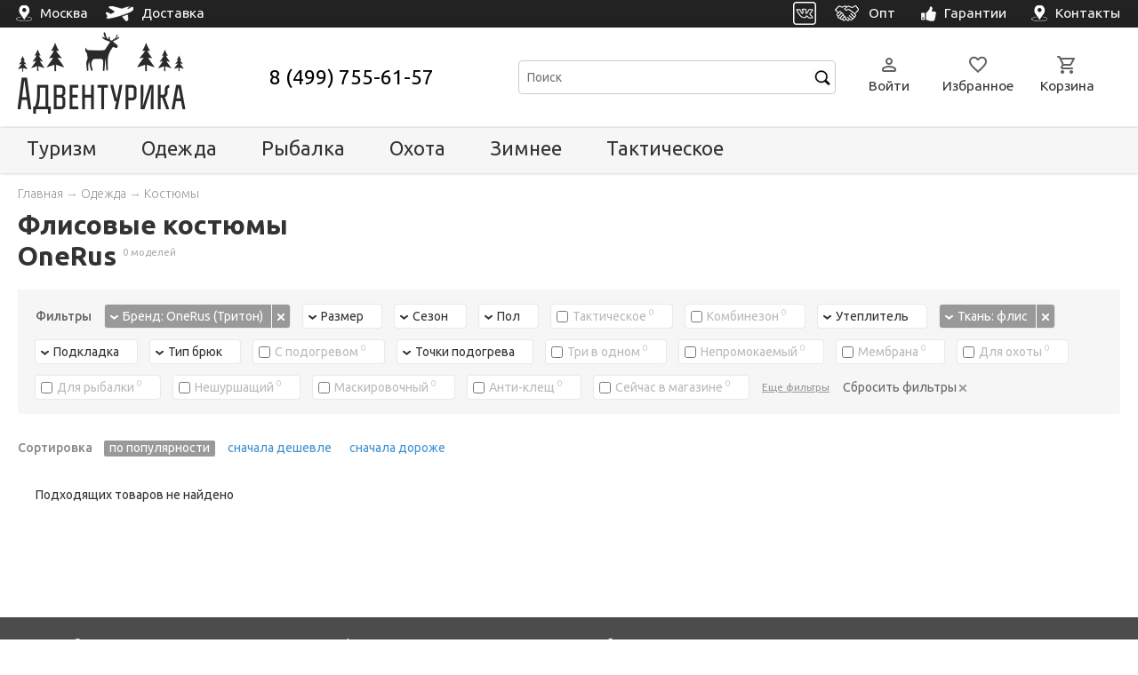

--- FILE ---
content_type: text/html; charset=utf-8
request_url: https://adventurica.ru/c/kostyumy/flisovye-kostyumy-onerus/
body_size: 37121
content:
<!DOCTYPE html>
<html>
<head>
    <meta name="viewport" content="width=device-width, initial-scale=1.0">
    <meta charset="UTF-8">
    <title>
    Флисовые костюмы OneRus - купить в интернет-магазине Адвентурика
     
</title>
    <meta name="description" content="Флисовые костюмы OneRus в продаже по низким ценам! Большой выбор. Доставка по Москве и России. Адвентурика.ру" />
    <meta name="keywords" content="Флисовые костюмы OneRus" />
    <meta name="yandex-verification" content="5ada68dca699b643" />

    <link rel="icon" href="/static/img/favicon.ico" sizes="any" />
    <link rel="icon" href="/static/img/favicon.svg" type="image/svg+xml" />

    <link rel="canonical" href="https://adventurica.ru/c/kostyumy/flisovye-kostyumy-onerus/" />






    <link rel="preconnect" href="https://fonts.googleapis.com">
    <link rel="preconnect" href="https://fonts.gstatic.com" crossorigin>
    <link href="https://fonts.googleapis.com/css2?family=Ubuntu:ital,wght@0,300;0,400;0,500;0,700;1,300;1,400&display=swap" rel="stylesheet">
    <link rel="stylesheet" href="/static/cache/css/output.7891487e8a58.css" type="text/css"><link rel="stylesheet" href="/static/cache/css/output.445552657e62.css" type="text/css" media="all">












    
    <link rel="stylesheet" href="/static/cache/css/output.58b7b7abfcda.css" type="text/css">


    
    <!-- Yandex.Metrika counter -->
<script type="text/javascript" >
   (function(m,e,t,r,i,k,a){m[i]=m[i]||function(){(m[i].a=m[i].a||[]).push(arguments)};
   m[i].l=1*new Date();
   for (var j = 0; j < document.scripts.length; j++) {if (document.scripts[j].src === r) { return; }}
   k=e.createElement(t),a=e.getElementsByTagName(t)[0],k.async=1,k.src=r,a.parentNode.insertBefore(k,a)})
   (window, document, "script", "https://mc.yandex.ru/metrika/tag.js", "ym");

   ym(34357905, "init", {
        clickmap:true,
        trackLinks:true,
        accurateTrackBounce:true,
        //webvisor:true,
        ecommerce:"dataLayer"
   });
</script>
<noscript><div><img src="https://mc.yandex.ru/watch/34357905" style="position:absolute; left:-9999px;" alt="" /></div></noscript>
<!-- /Yandex.Metrika counter -->


<!-- roistat counter -->

<!-- /roistat counter -->


<!-- Google Tag Manager -->
<script>(function(w,d,s,l,i){w[l]=w[l]||[];w[l].push({'gtm.start':
new Date().getTime(),event:'gtm.js'});var f=d.getElementsByTagName(s)[0],
j=d.createElement(s),dl=l!='dataLayer'?'&l='+l:'';j.async=true;j.src=
'https://www.googletagmanager.com/gtm.js?id='+i+dl;f.parentNode.insertBefore(j,f);
})(window,document,'script','dataLayer','GTM-W9PZWXL');</script>
<!-- End Google Tag Manager -->
    

    

</head>
<body>
    
        <!-- Google Tag Manager (noscript) -->
        <noscript><iframe src="https://www.googletagmanager.com/ns.html?id=GTM-W9PZWXL"
        height="0" width="0" style="display:none;visibility:hidden"></iframe></noscript>
        <!-- End Google Tag Manager (noscript) -->
    








    <nav id="mobile-nav">  
    <a href="/" class="nav-block">
            <svg xmlns="http://www.w3.org/2000/svg" viewBox="0 -960 960 960"><path d="M240-200h120v-200q0-17 11.5-28.5T400-440h160q17 0 28.5 11.5T600-400v200h120v-360L480-740 240-560v360Zm-80 0v-360q0-19 8.5-36t23.5-28l240-180q21-16 48-16t48 16l240 180q15 11 23.5 28t8.5 36v360q0 33-23.5 56.5T720-120H560q-17 0-28.5-11.5T520-160v-200h-80v200q0 17-11.5 28.5T400-120H240q-33 0-56.5-23.5T160-200Zm320-270Z"/></svg>
        <div>Главная</div>
    </a>
    <a href class="nav-block js-mobile-menu-link">  
        <svg xmlns="http://www.w3.org/2000/svg" viewBox="0 -960 960 960"><path d="M120-200q-17 0-28.5-11.5T80-240q0-17 11.5-28.5T120-280h320q17 0 28.5 11.5T480-240q0 17-11.5 28.5T440-200H120Zm0-200q-17 0-28.5-11.5T80-440q0-17 11.5-28.5T120-480h120q17 0 28.5 11.5T280-440q0 17-11.5 28.5T240-400H120Zm0-200q-17 0-28.5-11.5T80-640q0-17 11.5-28.5T120-680h120q17 0 28.5 11.5T280-640q0 17-11.5 28.5T240-600H120Zm440 280q-83 0-141.5-58.5T360-520q0-83 58.5-141.5T560-720q83 0 141.5 58.5T760-520q0 29-8.5 57.5T726-410l126 126q11 11 11 28t-11 28q-11 11-28 11t-28-11L670-354q-24 17-52.5 25.5T560-320Zm0-80q50 0 85-35t35-85q0-50-35-85t-85-35q-50 0-85 35t-35 85q0 50 35 85t85 35Z"/></svg>
        <div>Каталог</div>
    </a>
    <a href="/favorites/" class="nav-block favorites-nav-block js-favorites-panel">
        <div class="ico-container">
            <svg xmlns="http://www.w3.org/2000/svg" viewBox="0 -960 960 960"><path d="M480-147q-14 0-28.5-5T426-168l-69-63q-106-97-191.5-192.5T80-634q0-94 63-157t157-63q53 0 100 22.5t80 61.5q33-39 80-61.5T660-854q94 0 157 63t63 157q0 115-85 211T602-230l-68 62q-11 11-25.5 16t-28.5 5Zm-38-543q-29-41-62-62.5T300-774q-60 0-100 40t-40 100q0 52 37 110.5T285.5-410q51.5 55 106 103t88.5 79q34-31 88.5-79t106-103Q726-465 763-523.5T800-634q0-60-40-100t-100-40q-47 0-80 21.5T518-690q-7 10-17 15t-21 5q-11 0-21-5t-17-15Zm38 189Z"/></svg>
            <div class="quantity-circle js-quantity-circle js-quantity"></div>
        </div>
        <div>Избранное</div>
    </a>
    <a href="/order/" class="nav-block basket-nav-block js-basket-panel">
        <div class="ico-container">
            <svg xmlns="http://www.w3.org/2000/svg" viewBox="0 -960 960 960"><path d="M280-80q-33 0-56.5-23.5T200-160q0-33 23.5-56.5T280-240q33 0 56.5 23.5T360-160q0 33-23.5 56.5T280-80Zm400 0q-33 0-56.5-23.5T600-160q0-33 23.5-56.5T680-240q33 0 56.5 23.5T760-160q0 33-23.5 56.5T680-80ZM246-720l96 200h280l110-200H246Zm-38-80h590q23 0 35 20.5t1 41.5L692-482q-11 20-29.5 31T622-440H324l-44 80h440q17 0 28.5 11.5T760-320q0 17-11.5 28.5T720-280H280q-45 0-68-39.5t-2-78.5l54-98-144-304H80q-17 0-28.5-11.5T40-840q0-17 11.5-28.5T80-880h65q11 0 21 6t15 17l27 57Zm134 280h280-280Z"/></svg>
            <div class="quantity-circle js-quantity-circle js-quantity"></div>
        </div>
        <div>Корзина</div>
    </a>
    <a href="/visitor/" class="nav-block">
        <svg xmlns="http://www.w3.org/2000/svg" viewBox="0 -960 960 960"><path d="M480-480q-66 0-113-47t-47-113q0-66 47-113t113-47q66 0 113 47t47 113q0 66-47 113t-113 47ZM160-240v-32q0-34 17.5-62.5T224-378q62-31 126-46.5T480-440q66 0 130 15.5T736-378q29 15 46.5 43.5T800-272v32q0 33-23.5 56.5T720-160H240q-33 0-56.5-23.5T160-240Zm80 0h480v-32q0-11-5.5-20T700-306q-54-27-109-40.5T480-360q-56 0-111 13.5T260-306q-9 5-14.5 14t-5.5 20v32Zm240-320q33 0 56.5-23.5T560-640q0-33-23.5-56.5T480-720q-33 0-56.5 23.5T400-640q0 33 23.5 56.5T480-560Zm0-80Zm0 400Z"/></svg>
        <div>Профиль</div>
    </a>
</nav>

    

<div id="mobile-search-modal" class="reveal-modal mobile-search-modal">
    <div class="inner">

        <div class="content" id="mobile-search-container">

            <div class="search-panel">
                <div class="search-line">
                    <form id="mobile-search-form" name="search-form" action="/c/search/" method="get" onsubmit="if(!document.getElementById('mobile-search-input').value) return false">
                        <input id="mobile-search-input" class="styler input-text" type="text" name="query" value="" placeholder="Поиск" autocomplete="off" />
                        <button class="clear-button js-clear-button"><svg xmlns="http://www.w3.org/2000/svg" viewBox="0 -960 960 960" fill="#5f6368"><path d="M480-424 284-228q-11 11-28 11t-28-11q-11-11-11-28t11-28l196-196-196-196q-11-11-11-28t11-28q11-11 28-11t28 11l196 196 196-196q11-11 28-11t28 11q11 11 11 28t-11 28L536-480l196 196q11 11 11 28t-11 28q-11 11-28 11t-28-11L480-424Z"/></svg></button>
                        <input class="inner input-submit" type="submit" value=" " />
                    </form>
                    <!--<div id="search-results-popup" class="search-results-popup"></div> -->
                </div>
                <a href class="cancel-button js-close-reveal-modal">Отмена</a>




            </div>


        </div>

    </div>
</div>






    




<div id="mobile-menu-modal" class="mobile-menu-modal reveal-modal">
    <div id="mobile-menu" class="inner">

        <div class="page-header">
            <div class="b-pagecol">
                <div class="mobile-header-table">
                    <a class="js-mobile-menu-link navicon-button">  

                            <svg xmlns="http://www.w3.org/2000/svg" viewBox="0 -960 960 960" fill="#5f6368"><path d="M480-424 284-228q-11 11-28 11t-28-11q-11-11-11-28t11-28l196-196-196-196q-11-11-11-28t11-28q11-11 28-11t28 11l196 196 196-196q11-11 28-11t28 11q11 11 11 28t-11 28L536-480l196 196q11 11 11 28t-11 28q-11 11-28 11t-28-11L480-424Z"/></svg>

                    </a>

                    <a class="logo" href="/" title="Адвентурика">
                        <img src="/static/img/logo.png" alt="Адвентурика" /><br />
                    </a>


                    <div class="search-panel">
                        <div id="search-line" class="search-line">
                            <form>
                            <a class="js-reveal" data-reveal-id="mobile-search-modal">
                            <input class="styler input-text" type="text" name="query" value="" placeholder="Поиск" /><input class="inner input-submit" type="submit" value=" " />
                            </a>
                            </form>
                        </div>
                    </div>

                </div>
            </div>
        </div>



        <a href="#" class="back-link js-back-link">

            <span style="margin-left:20px">Назад</span>
        </a>

        <div class="b-relative mobile-menu-list js-mobile-menu-list">

            <div class="catalog">

                <div class="title">Каталог</div>

                <ul>


                
                
                        
                
                    <li>
                        <a href="/c/snaryazhenie/" class="
                            
                            root 
                            
                            
                            js-section category"
                                ><span>Туризм</span> <sup></sup></a>

                                <div class="dropdown js-dropdown">

                                    <div class="title">Туризм</div>

            

                    
                                    <ul class="subcategories">
                                        
                                       
                
                        
                
                    <li>
                        <a href="/c/palatki/" class="
                            
                            
                            
                            
                            js-section category"
                                ><span>Палатки</span> <sup></sup></a>

                                <div class="dropdown js-dropdown">

                                    <div class="title">Палатки</div>

            

                    
                                    <ul class="subcategories">
                                        
                                        <li><a href="/c/palatki/" class="category"><span>Палатки</span></a></li>
                                        
                                       
                
                        
                
                    <li>
                        <a href="/c/palatki/trekingovye/" class="
                            
                            
                            
                            preset 
                            js-section category"
                                ><span>Походные</span> <sup></sup></a>

                                <div class="dropdown js-dropdown">

                                    <div class="title">Походные</div>

            

                    
                                    <ul class="subcategories">
                                        
                                       
                                    </ul>
                    
                               </div>


                    </li>
                 
                
                        
                
                    <li>
                        <a href="/c/palatki/kempingovye/" class="
                            
                            
                            
                            preset 
                            js-section category"
                                ><span>Кемпинговые</span> <sup></sup></a>

                                <div class="dropdown js-dropdown">

                                    <div class="title">Кемпинговые</div>

            

                    
                                    <ul class="subcategories">
                                        
                                       
                                    </ul>
                    
                               </div>


                    </li>
                 
                
                        
                
                    <li>
                        <a href="/c/palatki/avtomat/" class="
                            
                            
                            
                            preset 
                            js-section category"
                                ><span>Автоматические</span> <sup></sup></a>

                                <div class="dropdown js-dropdown">

                                    <div class="title">Автоматические</div>

            

                    
                                    <ul class="subcategories">
                                        
                                       
                                    </ul>
                    
                               </div>


                    </li>
                 
                
                        
                
                    <li>
                        <a href="/c/palatki/1-2-mestnye/" class="
                            
                            
                            
                            preset 
                            js-section category"
                                ><span>1-2-местные</span> <sup></sup></a>

                                <div class="dropdown js-dropdown">

                                    <div class="title">1-2-местные</div>

            

                    
                                    <ul class="subcategories">
                                        
                                       
                                    </ul>
                    
                               </div>


                    </li>
                 
                
                        
                
                    <li>
                        <a href="/c/palatki/3-mestnye/" class="
                            
                            
                            
                            preset 
                            js-section category"
                                ><span>3-местные</span> <sup></sup></a>

                                <div class="dropdown js-dropdown">

                                    <div class="title">3-местные</div>

            

                    
                                    <ul class="subcategories">
                                        
                                       
                                    </ul>
                    
                               </div>


                    </li>
                 
                
                        
                
                    <li>
                        <a href="/c/palatki/4-mestnye/" class="
                            
                            
                            
                            preset 
                            js-section category"
                                ><span>4-местные</span> <sup></sup></a>

                                <div class="dropdown js-dropdown">

                                    <div class="title">4-местные</div>

            

                    
                                    <ul class="subcategories">
                                        
                                       
                                    </ul>
                    
                               </div>


                    </li>
                 
                
                        
                
                    <li>
                        <a href="/c/palatki/5-6-mestnye/" class="
                            
                            
                            
                            preset 
                            js-section category"
                                ><span>5-6-местные</span> <sup></sup></a>

                                <div class="dropdown js-dropdown">

                                    <div class="title">5-6-местные</div>

            

                    
                                    <ul class="subcategories">
                                        
                                       
                                    </ul>
                    
                               </div>


                    </li>
                 
                
                        
                
                    <li>
                        <a href="/c/aksessuary-dlya-turisticheskih-palatok-i-shatrov/" class="
                            
                            
                            
                            
                            js-section category"
                                ><span>Аксессуары</span> <sup></sup></a>

                                <div class="dropdown js-dropdown">

                                    <div class="title">Аксессуары</div>

            

                    
                                    <ul class="subcategories">
                                        
                                       
                                    </ul>
                    
                               </div>


                    </li>
                 
                                    </ul>
                    
                               </div>


                    </li>
                 
                
                        
                
                    <li>
                        <a href="/c/tenty-shatry/" class="
                            
                            
                            
                            
                            js-section category"
                                ><span>Тенты и шатры</span> <sup></sup></a>

                                <div class="dropdown js-dropdown">

                                    <div class="title">Тенты и шатры</div>

            

                    
                                    <ul class="subcategories">
                                        
                                        <li><a href="/c/tenty-shatry/" class="category"><span>Тенты и шатры</span></a></li>
                                        
                                       
                
                        
                
                    <li>
                        <a href="/c/tenty-shatry/shatry/" class="
                            
                            
                            
                            preset 
                            js-section category"
                                ><span>Шатры</span> <sup></sup></a>

                                <div class="dropdown js-dropdown">

                                    <div class="title">Шатры</div>

            

                    
                                    <ul class="subcategories">
                                        
                                       
                                    </ul>
                    
                               </div>


                    </li>
                 
                
                        
                
                    <li>
                        <a href="/c/tenty-shatry/tenty/" class="
                            
                            
                            
                            preset 
                            js-section category"
                                ><span>Тенты</span> <sup></sup></a>

                                <div class="dropdown js-dropdown">

                                    <div class="title">Тенты</div>

            

                    
                                    <ul class="subcategories">
                                        
                                       
                                    </ul>
                    
                               </div>


                    </li>
                 
                
                        
                
                    <li>
                        <a href="/c/tenty-shatry/dlya-dusha-i-tualeta/" class="
                            
                            
                            
                            preset 
                            js-section category"
                                ><span>Душ и туалет</span> <sup></sup></a>

                                <div class="dropdown js-dropdown">

                                    <div class="title">Душ и туалет</div>

            

                    
                                    <ul class="subcategories">
                                        
                                       
                                    </ul>
                    
                               </div>


                    </li>
                 
                                    </ul>
                    
                               </div>


                    </li>
                 
                
                        
                
                    <li>
                        <a href="/c/ryukzaki/" class="
                            
                            
                            
                            
                            js-section category"
                                ><span>Рюкзаки</span> <sup></sup></a>

                                <div class="dropdown js-dropdown">

                                    <div class="title">Рюкзаки</div>

            

                    
                                    <ul class="subcategories">
                                        
                                        <li><a href="/c/ryukzaki/" class="category"><span>Рюкзаки</span></a></li>
                                        
                                       
                
                        
                
                    <li>
                        <a href="/c/ryukzaki/pohodnye/" class="
                            
                            
                            
                            preset 
                            js-section category"
                                ><span>Походные</span> <sup></sup></a>

                                <div class="dropdown js-dropdown">

                                    <div class="title">Походные</div>

            

                    
                                    <ul class="subcategories">
                                        
                                       
                                    </ul>
                    
                               </div>


                    </li>
                 
                
                        
                
                    <li>
                        <a href="/c/ryukzaki/dlya-ohoty-i-rybalki/" class="
                            
                            
                            
                            preset 
                            js-section category"
                                ><span>Для охоты и рыбалки</span> <sup></sup></a>

                                <div class="dropdown js-dropdown">

                                    <div class="title">Для охоты и рыбалки</div>

            

                    
                                    <ul class="subcategories">
                                        
                                       
                                    </ul>
                    
                               </div>


                    </li>
                 
                
                        
                
                    <li>
                        <a href="/c/ryukzaki/takticheskie/" class="
                            
                            
                            
                            preset 
                            js-section category"
                                ><span>Тактические</span> <sup></sup></a>

                                <div class="dropdown js-dropdown">

                                    <div class="title">Тактические</div>

            

                    
                                    <ul class="subcategories">
                                        
                                       
                                    </ul>
                    
                               </div>


                    </li>
                 
                                    </ul>
                    
                               </div>


                    </li>
                 
                
                        
                
                    <li>
                        <a href="/c/sumki-aptechki-upakovki/" class="
                            
                            
                            
                            
                            js-section category"
                                ><span>Сумки, аптечки, упаковки</span> <sup></sup></a>

                                <div class="dropdown js-dropdown">

                                    <div class="title">Сумки, аптечки, упаковки</div>

            

                    
                                    <ul class="subcategories">
                                        
                                       
                
                        
                
                    <li>
                        <a href="/c/dorozhnye-sumki-i-bauly/" class="
                            
                            
                            
                            
                            js-section category"
                                ><span>Дорожные сумки и баулы</span> <sup></sup></a>

                                <div class="dropdown js-dropdown">

                                    <div class="title">Дорожные сумки и баулы</div>

            

                    
                                    <ul class="subcategories">
                                        
                                        <li><a href="/c/dorozhnye-sumki-i-bauly/" class="category"><span>Дорожные сумки и баулы</span></a></li>
                                        
                                       
                                    </ul>
                    
                               </div>


                    </li>
                 
                
                        
                
                    <li>
                        <a href="/c/koshelki-i-sumki/" class="
                            
                            
                            
                            
                            js-section category"
                                ><span>Кошельки и сумочки</span> <sup></sup></a>

                                <div class="dropdown js-dropdown">

                                    <div class="title">Кошельки и сумочки</div>

            

                    
                                    <ul class="subcategories">
                                        
                                        <li><a href="/c/koshelki-i-sumki/" class="category"><span>Кошельки и сумочки</span></a></li>
                                        
                                       
                                    </ul>
                    
                               </div>


                    </li>
                 
                
                        
                
                    <li>
                        <a href="/c/germoupakovka/" class="
                            
                            
                            
                            
                            js-section category"
                                ><span>Гермоупаковки</span> <sup></sup></a>

                                <div class="dropdown js-dropdown">

                                    <div class="title">Гермоупаковки</div>

            

                    
                                    <ul class="subcategories">
                                        
                                        <li><a href="/c/germoupakovka/" class="category"><span>Гермоупаковки</span></a></li>
                                        
                                       
                                    </ul>
                    
                               </div>


                    </li>
                 
                
                        
                
                    <li>
                        <a href="/c/aptechki/" class="
                            
                            
                            
                            
                            js-section category"
                                ><span>Аптечки</span> <sup></sup></a>

                                <div class="dropdown js-dropdown">

                                    <div class="title">Аптечки</div>

            

                    
                                    <ul class="subcategories">
                                        
                                        <li><a href="/c/aptechki/" class="category"><span>Аптечки</span></a></li>
                                        
                                       
                                    </ul>
                    
                               </div>


                    </li>
                 
                
                        
                
                    <li>
                        <a href="/c/termosumki/" class="
                            
                            
                            
                            
                            js-section category"
                                ><span>Термосумки</span> <sup></sup></a>

                                <div class="dropdown js-dropdown">

                                    <div class="title">Термосумки</div>

            

                    
                                    <ul class="subcategories">
                                        
                                        <li><a href="/c/termosumki/" class="category"><span>Термосумки</span></a></li>
                                        
                                       
                                    </ul>
                    
                               </div>


                    </li>
                 
                                    </ul>
                    
                               </div>


                    </li>
                 
                
                        
                
                    <li>
                        <a href="/c/spalniki/" class="
                            
                            
                            
                            
                            js-section category"
                                ><span>Спальники</span> <sup></sup></a>

                                <div class="dropdown js-dropdown">

                                    <div class="title">Спальники</div>

            

                    
                                    <ul class="subcategories">
                                        
                                        <li><a href="/c/spalniki/" class="category"><span>Спальники</span></a></li>
                                        
                                       
                
                        
                
                    <li>
                        <a href="/c/spalniki/odeyala/" class="
                            
                            
                            
                            preset 
                            js-section category"
                                ><span>Одеяла</span> <sup></sup></a>

                                <div class="dropdown js-dropdown">

                                    <div class="title">Одеяла</div>

            

                    
                                    <ul class="subcategories">
                                        
                                       
                                    </ul>
                    
                               </div>


                    </li>
                 
                
                        
                
                    <li>
                        <a href="/c/spalniki/kokony/" class="
                            
                            
                            
                            preset 
                            js-section category"
                                ><span>Коконы</span> <sup></sup></a>

                                <div class="dropdown js-dropdown">

                                    <div class="title">Коконы</div>

            

                    
                                    <ul class="subcategories">
                                        
                                       
                                    </ul>
                    
                               </div>


                    </li>
                 
                
                        
                
                    <li>
                        <a href="/c/spalniki/kompressionnye-meshki/" class="
                            
                            
                            
                            preset 
                            js-section category"
                                ><span>Компрессионные мешки</span> <sup></sup></a>

                                <div class="dropdown js-dropdown">

                                    <div class="title">Компрессионные мешки</div>

            

                    
                                    <ul class="subcategories">
                                        
                                       
                                    </ul>
                    
                               </div>


                    </li>
                 
                
                        
                
                    <li>
                        <a href="/c/spalniki/vkladyshi/" class="
                            
                            
                            
                            preset 
                            js-section category"
                                ><span>Вкладыши</span> <sup></sup></a>

                                <div class="dropdown js-dropdown">

                                    <div class="title">Вкладыши</div>

            

                    
                                    <ul class="subcategories">
                                        
                                       
                                    </ul>
                    
                               </div>


                    </li>
                 
                                    </ul>
                    
                               </div>


                    </li>
                 
                
                        
                
                    <li>
                        <a href="/c/kovriki/" class="
                            
                            
                            
                            
                            js-section category"
                                ><span>Коврики</span> <sup></sup></a>

                                <div class="dropdown js-dropdown">

                                    <div class="title">Коврики</div>

            

                    
                                    <ul class="subcategories">
                                        
                                        <li><a href="/c/kovriki/" class="category"><span>Коврики</span></a></li>
                                        
                                       
                
                        
                
                    <li>
                        <a href="/c/kovriki/samonaduvayushiesya/" class="
                            
                            
                            
                            preset 
                            js-section category"
                                ><span>Самонадувающиеся</span> <sup></sup></a>

                                <div class="dropdown js-dropdown">

                                    <div class="title">Самонадувающиеся</div>

            

                    
                                    <ul class="subcategories">
                                        
                                       
                                    </ul>
                    
                               </div>


                    </li>
                 
                
                        
                
                    <li>
                        <a href="/c/kovriki/naduvnye/" class="
                            
                            
                            
                            preset 
                            js-section category"
                                ><span>Надувные</span> <sup></sup></a>

                                <div class="dropdown js-dropdown">

                                    <div class="title">Надувные</div>

            

                    
                                    <ul class="subcategories">
                                        
                                       
                                    </ul>
                    
                               </div>


                    </li>
                 
                
                        
                
                    <li>
                        <a href="/c/kovriki/penki/" class="
                            
                            
                            
                            preset 
                            js-section category"
                                ><span>Пенки</span> <sup></sup></a>

                                <div class="dropdown js-dropdown">

                                    <div class="title">Пенки</div>

            

                    
                                    <ul class="subcategories">
                                        
                                       
                                    </ul>
                    
                               </div>


                    </li>
                 
                
                        
                
                    <li>
                        <a href="/c/kovriki/sidushki/" class="
                            
                            
                            
                            preset 
                            js-section category"
                                ><span>Сидушки</span> <sup></sup></a>

                                <div class="dropdown js-dropdown">

                                    <div class="title">Сидушки</div>

            

                    
                                    <ul class="subcategories">
                                        
                                       
                                    </ul>
                    
                               </div>


                    </li>
                 
                                    </ul>
                    
                               </div>


                    </li>
                 
                
                        
                
                    <li>
                        <a href="/c/kemp-mebel/" class="
                            
                            
                            
                            
                            js-section category"
                                ><span>Мебель</span> <sup></sup></a>

                                <div class="dropdown js-dropdown">

                                    <div class="title">Мебель</div>

            

                    
                                    <ul class="subcategories">
                                        
                                        <li><a href="/c/kemp-mebel/" class="category"><span>Мебель</span></a></li>
                                        
                                       
                
                        
                
                    <li>
                        <a href="/c/kemp-mebel/stoly/" class="
                            
                            
                            
                            preset 
                            js-section category"
                                ><span>Столы</span> <sup></sup></a>

                                <div class="dropdown js-dropdown">

                                    <div class="title">Столы</div>

            

                    
                                    <ul class="subcategories">
                                        
                                       
                                    </ul>
                    
                               </div>


                    </li>
                 
                
                        
                
                    <li>
                        <a href="/c/kemp-mebel/kresla-i-stulya/" class="
                            
                            
                            
                            preset 
                            js-section category"
                                ><span>Кресла и стулья</span> <sup></sup></a>

                                <div class="dropdown js-dropdown">

                                    <div class="title">Кресла и стулья</div>

            

                    
                                    <ul class="subcategories">
                                        
                                       
                                    </ul>
                    
                               </div>


                    </li>
                 
                
                        
                
                    <li>
                        <a href="/c/kemp-mebel/raskladushki/" class="
                            
                            
                            
                            preset 
                            js-section category"
                                ><span>Раскладушки</span> <sup></sup></a>

                                <div class="dropdown js-dropdown">

                                    <div class="title">Раскладушки</div>

            

                    
                                    <ul class="subcategories">
                                        
                                       
                                    </ul>
                    
                               </div>


                    </li>
                 
                
                        
                
                    <li>
                        <a href="/c/naduvnaya-mebel/" class="
                            
                            
                            
                            
                            js-section category"
                                ><span>Надувная мебель</span> <sup></sup></a>

                                <div class="dropdown js-dropdown">

                                    <div class="title">Надувная мебель</div>

            

                    
                                    <ul class="subcategories">
                                        
                                        <li><a href="/c/naduvnaya-mebel/" class="category"><span>Надувная мебель</span></a></li>
                                        
                                       
                                    </ul>
                    
                               </div>


                    </li>
                 
                                    </ul>
                    
                               </div>


                    </li>
                 
                
                        
                
                    <li>
                        <a href="/c/fonari/" class="
                            
                            
                            
                            
                            js-section category"
                                ><span>Фонари</span> <sup></sup></a>

                                <div class="dropdown js-dropdown">

                                    <div class="title">Фонари</div>

            

                    
                                    <ul class="subcategories">
                                        
                                        <li><a href="/c/fonari/" class="category"><span>Фонари</span></a></li>
                                        
                                       
                
                        
                
                    <li>
                        <a href="/c/fonari/nalobnye/" class="
                            
                            
                            
                            preset 
                            js-section category"
                                ><span>Налобные</span> <sup></sup></a>

                                <div class="dropdown js-dropdown">

                                    <div class="title">Налобные</div>

            

                    
                                    <ul class="subcategories">
                                        
                                       
                                    </ul>
                    
                               </div>


                    </li>
                 
                
                        
                
                    <li>
                        <a href="/c/fonari/kempingovye/" class="
                            
                            
                            
                            preset 
                            js-section category"
                                ><span>Кемпинговые</span> <sup></sup></a>

                                <div class="dropdown js-dropdown">

                                    <div class="title">Кемпинговые</div>

            

                    
                                    <ul class="subcategories">
                                        
                                       
                                    </ul>
                    
                               </div>


                    </li>
                 
                
                        
                
                    <li>
                        <a href="/c/fonari/ruchnye/" class="
                            
                            
                            
                            preset 
                            js-section category"
                                ><span>Ручные</span> <sup></sup></a>

                                <div class="dropdown js-dropdown">

                                    <div class="title">Ручные</div>

            

                    
                                    <ul class="subcategories">
                                        
                                       
                                    </ul>
                    
                               </div>


                    </li>
                 
                                    </ul>
                    
                               </div>


                    </li>
                 
                
                        
                
                    <li>
                        <a href="/c/posuda/" class="
                            
                            
                            
                            
                            js-section category"
                                ><span>Посуда</span> <sup></sup></a>

                                <div class="dropdown js-dropdown">

                                    <div class="title">Посуда</div>

            

                    
                                    <ul class="subcategories">
                                        
                                        <li><a href="/c/posuda/" class="category"><span>Посуда</span></a></li>
                                        
                                       
                
                        
                
                    <li>
                        <a href="/c/posuda/nabory-posudy/" class="
                            
                            
                            
                            preset 
                            js-section category"
                                ><span>Наборы посуды</span> <sup></sup></a>

                                <div class="dropdown js-dropdown">

                                    <div class="title">Наборы посуды</div>

            

                    
                                    <ul class="subcategories">
                                        
                                       
                                    </ul>
                    
                               </div>


                    </li>
                 
                
                        
                
                    <li>
                        <a href="/c/posuda/kastryuli-i-kotelki/" class="
                            
                            
                            
                            preset 
                            js-section category"
                                ><span>Котелки и кастрюли</span> <sup></sup></a>

                                <div class="dropdown js-dropdown">

                                    <div class="title">Котелки и кастрюли</div>

            

                    
                                    <ul class="subcategories">
                                        
                                       
                                    </ul>
                    
                               </div>


                    </li>
                 
                
                        
                
                    <li>
                        <a href="/c/posuda/butylki-i-flyagi/" class="
                            
                            
                            
                            preset 
                            js-section category"
                                ><span>Фляги и бутылки</span> <sup></sup></a>

                                <div class="dropdown js-dropdown">

                                    <div class="title">Фляги и бутылки</div>

            

                    
                                    <ul class="subcategories">
                                        
                                       
                                    </ul>
                    
                               </div>


                    </li>
                 
                
                        
                
                    <li>
                        <a href="/c/posuda/kruzhki/" class="
                            
                            
                            
                            preset 
                            js-section category"
                                ><span>Кружки и стаканы</span> <sup></sup></a>

                                <div class="dropdown js-dropdown">

                                    <div class="title">Кружки и стаканы</div>

            

                    
                                    <ul class="subcategories">
                                        
                                       
                                    </ul>
                    
                               </div>


                    </li>
                 
                
                        
                
                    <li>
                        <a href="/c/posuda/stolovye-pribory/" class="
                            
                            
                            
                            preset 
                            js-section category"
                                ><span>Столовые приборы</span> <sup></sup></a>

                                <div class="dropdown js-dropdown">

                                    <div class="title">Столовые приборы</div>

            

                    
                                    <ul class="subcategories">
                                        
                                       
                                    </ul>
                    
                               </div>


                    </li>
                 
                
                        
                
                    <li>
                        <a href="/c/posuda/chajniki/" class="
                            
                            
                            
                            preset 
                            js-section category"
                                ><span>Чайники</span> <sup></sup></a>

                                <div class="dropdown js-dropdown">

                                    <div class="title">Чайники</div>

            

                    
                                    <ul class="subcategories">
                                        
                                       
                                    </ul>
                    
                               </div>


                    </li>
                 
                
                        
                
                    <li>
                        <a href="/c/posuda/skovorody/" class="
                            
                            
                            
                            preset 
                            js-section category"
                                ><span>Сковороды</span> <sup></sup></a>

                                <div class="dropdown js-dropdown">

                                    <div class="title">Сковороды</div>

            

                    
                                    <ul class="subcategories">
                                        
                                       
                                    </ul>
                    
                               </div>


                    </li>
                 
                
                        
                
                    <li>
                        <a href="/c/posuda/miski/" class="
                            
                            
                            
                            preset 
                            js-section category"
                                ><span>Миски и тарелки</span> <sup></sup></a>

                                <div class="dropdown js-dropdown">

                                    <div class="title">Миски и тарелки</div>

            

                    
                                    <ul class="subcategories">
                                        
                                       
                                    </ul>
                    
                               </div>


                    </li>
                 
                
                        
                
                    <li>
                        <a href="/c/posuda/turisticheskaya-posuda-iz-nerzhaveyushej-stali/" class="
                            
                            
                            
                            preset 
                            js-section category"
                                ><span>Из нержавейки</span> <sup></sup></a>

                                <div class="dropdown js-dropdown">

                                    <div class="title">Из нержавейки</div>

            

                    
                                    <ul class="subcategories">
                                        
                                       
                                    </ul>
                    
                               </div>


                    </li>
                 
                
                        
                
                    <li>
                        <a href="/c/posuda/posuda-dlya-kostra/" class="
                            
                            
                            
                            preset 
                            js-section category"
                                ><span>Для костра</span> <sup></sup></a>

                                <div class="dropdown js-dropdown">

                                    <div class="title">Для костра</div>

            

                    
                                    <ul class="subcategories">
                                        
                                       
                                    </ul>
                    
                               </div>


                    </li>
                 
                                    </ul>
                    
                               </div>


                    </li>
                 
                
                        
                
                    <li>
                        <a href="/c/termosy/" class="
                            
                            
                            
                            
                            js-section category"
                                ><span>Термосы и термокружки</span> <sup></sup></a>

                                <div class="dropdown js-dropdown">

                                    <div class="title">Термосы и термокружки</div>

            

                    
                                    <ul class="subcategories">
                                        
                                        <li><a href="/c/termosy/" class="category"><span>Термосы и термокружки</span></a></li>
                                        
                                       
                
                        
                
                    <li>
                        <a href="/c/termosy/turisticheskie-termosy/" class="
                            
                            
                            
                            preset 
                            js-section category"
                                ><span>Термосы</span> <sup></sup></a>

                                <div class="dropdown js-dropdown">

                                    <div class="title">Термосы</div>

            

                    
                                    <ul class="subcategories">
                                        
                                       
                                    </ul>
                    
                               </div>


                    </li>
                 
                
                        
                
                    <li>
                        <a href="/c/termosy/termokruzhki/" class="
                            
                            
                            
                            preset 
                            js-section category"
                                ><span>Термокружки</span> <sup></sup></a>

                                <div class="dropdown js-dropdown">

                                    <div class="title">Термокружки</div>

            

                    
                                    <ul class="subcategories">
                                        
                                       
                                    </ul>
                    
                               </div>


                    </li>
                 
                
                        
                
                    <li>
                        <a href="/c/termosy/termobutylki/" class="
                            
                            
                            
                            preset 
                            js-section category"
                                ><span>Термобутылки</span> <sup></sup></a>

                                <div class="dropdown js-dropdown">

                                    <div class="title">Термобутылки</div>

            

                    
                                    <ul class="subcategories">
                                        
                                       
                                    </ul>
                    
                               </div>


                    </li>
                 
                                    </ul>
                    
                               </div>


                    </li>
                 
                
                        
                
                    <li>
                        <a href="/c/rubit-pilit/" class="
                            
                            
                            
                            
                            js-section category"
                                ><span>Инструменты</span> <sup></sup></a>

                                <div class="dropdown js-dropdown">

                                    <div class="title">Инструменты</div>

            

                    
                                    <ul class="subcategories">
                                        
                                        <li><a href="/c/rubit-pilit/" class="category"><span>Инструменты</span></a></li>
                                        
                                       
                
                        
                
                    <li>
                        <a href="/c/lopaty/" class="
                            
                            
                            
                            
                            js-section category"
                                ><span>Лопаты</span> <sup></sup></a>

                                <div class="dropdown js-dropdown">

                                    <div class="title">Лопаты</div>

            

                    
                                    <ul class="subcategories">
                                        
                                        <li><a href="/c/lopaty/" class="category"><span>Лопаты</span></a></li>
                                        
                                       
                                    </ul>
                    
                               </div>


                    </li>
                 
                
                        
                
                    <li>
                        <a href="/c/pily/" class="
                            
                            
                            
                            
                            js-section category"
                                ><span>Пилы</span> <sup></sup></a>

                                <div class="dropdown js-dropdown">

                                    <div class="title">Пилы</div>

            

                    
                                    <ul class="subcategories">
                                        
                                        <li><a href="/c/pily/" class="category"><span>Пилы</span></a></li>
                                        
                                       
                                    </ul>
                    
                               </div>


                    </li>
                 
                
                        
                
                    <li>
                        <a href="/c/topory/" class="
                            
                            
                            
                            
                            js-section category"
                                ><span>Топоры</span> <sup></sup></a>

                                <div class="dropdown js-dropdown">

                                    <div class="title">Топоры</div>

            

                    
                                    <ul class="subcategories">
                                        
                                        <li><a href="/c/topory/" class="category"><span>Топоры</span></a></li>
                                        
                                       
                                    </ul>
                    
                               </div>


                    </li>
                 
                
                        
                
                    <li>
                        <a href="/c/nasosy/" class="
                            
                            
                            
                            
                            js-section category"
                                ><span>Насосы</span> <sup></sup></a>

                                <div class="dropdown js-dropdown">

                                    <div class="title">Насосы</div>

            

                    
                                    <ul class="subcategories">
                                        
                                        <li><a href="/c/nasosy/" class="category"><span>Насосы</span></a></li>
                                        
                                       
                                    </ul>
                    
                               </div>


                    </li>
                 
                                    </ul>
                    
                               </div>


                    </li>
                 
                
                        
                
                    <li>
                        <a href="/c/nozhi-i-multituly/" class="
                            
                            
                            
                            
                            js-section category"
                                ><span>Ножи и мультитулы</span> <sup></sup></a>

                                <div class="dropdown js-dropdown">

                                    <div class="title">Ножи и мультитулы</div>

            

                    
                                    <ul class="subcategories">
                                        
                                       
                
                        
                
                    <li>
                        <a href="/c/nozhi/" class="
                            
                            
                            
                            
                            js-section category"
                                ><span>Ножи</span> <sup></sup></a>

                                <div class="dropdown js-dropdown">

                                    <div class="title">Ножи</div>

            

                    
                                    <ul class="subcategories">
                                        
                                        <li><a href="/c/nozhi/" class="category"><span>Ножи</span></a></li>
                                        
                                       
                                    </ul>
                    
                               </div>


                    </li>
                 
                
                        
                
                    <li>
                        <a href="/c/multituly/" class="
                            
                            
                            
                            
                            js-section category"
                                ><span>Мультитулы</span> <sup></sup></a>

                                <div class="dropdown js-dropdown">

                                    <div class="title">Мультитулы</div>

            

                    
                                    <ul class="subcategories">
                                        
                                        <li><a href="/c/multituly/" class="category"><span>Мультитулы</span></a></li>
                                        
                                       
                                    </ul>
                    
                               </div>


                    </li>
                 
                                    </ul>
                    
                               </div>


                    </li>
                 
                
                        
                
                    <li>
                        <a href="/c/gaz/" class="
                            
                            
                            
                            
                            js-section category"
                                ><span>Газовое оборудование</span> <sup></sup></a>

                                <div class="dropdown js-dropdown">

                                    <div class="title">Газовое оборудование</div>

            

                    
                                    <ul class="subcategories">
                                        
                                        <li><a href="/c/gaz/" class="category"><span>Газовое оборудование</span></a></li>
                                        
                                       
                                    </ul>
                    
                               </div>


                    </li>
                 
                
                        
                
                    <li>
                        <a href="/c/palki-dlya-skandinavskoj-hodby-i-trekingovye-palki/" class="
                            
                            
                            
                            
                            js-section category"
                                ><span>Треккинговые палки</span> <sup></sup></a>

                                <div class="dropdown js-dropdown">

                                    <div class="title">Треккинговые палки</div>

            

                    
                                    <ul class="subcategories">
                                        
                                        <li><a href="/c/palki-dlya-skandinavskoj-hodby-i-trekingovye-palki/" class="category"><span>Треккинговые палки</span></a></li>
                                        
                                       
                                    </ul>
                    
                               </div>


                    </li>
                 
                
                        
                
                    <li>
                        <a href="/c/koster-mangal-gril/" class="
                            
                            
                            
                            
                            js-section category"
                                ><span>Костер, мангал, гриль</span> <sup></sup></a>

                                <div class="dropdown js-dropdown">

                                    <div class="title">Костер, мангал, гриль</div>

            

                    
                                    <ul class="subcategories">
                                        
                                        <li><a href="/c/koster-mangal-gril/" class="category"><span>Костер, мангал, гриль</span></a></li>
                                        
                                       
                                    </ul>
                    
                               </div>


                    </li>
                 
                
                        
                
                    <li>
                        <a href="/c/emkosti-dlya-vody/" class="
                            
                            
                            
                            
                            js-section category"
                                ><span>Емкости для воды</span> <sup></sup></a>

                                <div class="dropdown js-dropdown">

                                    <div class="title">Емкости для воды</div>

            

                    
                                    <ul class="subcategories">
                                        
                                        <li><a href="/c/emkosti-dlya-vody/" class="category"><span>Емкости для воды</span></a></li>
                                        
                                       
                                    </ul>
                    
                               </div>


                    </li>
                 
                
                        
                
                    <li>
                        <a href="/c/ochki/" class="
                            
                            
                            
                            
                            js-section category"
                                ><span>Очки</span> <sup></sup></a>

                                <div class="dropdown js-dropdown">

                                    <div class="title">Очки</div>

            

                    
                                    <ul class="subcategories">
                                        
                                        <li><a href="/c/ochki/" class="category"><span>Очки</span></a></li>
                                        
                                       
                                    </ul>
                    
                               </div>


                    </li>
                 
                
                        
                
                    <li>
                        <a href="/c/kompasy/" class="
                            
                            
                            
                            
                            js-section category"
                                ><span>Компасы</span> <sup></sup></a>

                                <div class="dropdown js-dropdown">

                                    <div class="title">Компасы</div>

            

                    
                                    <ul class="subcategories">
                                        
                                        <li><a href="/c/kompasy/" class="category"><span>Компасы</span></a></li>
                                        
                                       
                                    </ul>
                    
                               </div>


                    </li>
                 
                
                        
                
                    <li>
                        <a href="/c/gigiena/" class="
                            
                            
                            
                            
                            js-section category"
                                ><span>Гигиена</span> <sup></sup></a>

                                <div class="dropdown js-dropdown">

                                    <div class="title">Гигиена</div>

            

                    
                                    <ul class="subcategories">
                                        
                                        <li><a href="/c/gigiena/" class="category"><span>Гигиена</span></a></li>
                                        
                                       
                                    </ul>
                    
                               </div>


                    </li>
                 
                
                        
                
                    <li>
                        <a href="/c/zashita-ot-nasekomyh/" class="
                            
                            
                            
                            
                            js-section category"
                                ><span>Защита от насекомых</span> <sup></sup></a>

                                <div class="dropdown js-dropdown">

                                    <div class="title">Защита от насекомых</div>

            

                    
                                    <ul class="subcategories">
                                        
                                        <li><a href="/c/zashita-ot-nasekomyh/" class="category"><span>Защита от насекомых</span></a></li>
                                        
                                       
                                    </ul>
                    
                               </div>


                    </li>
                 
                
                        
                
                    <li>
                        <a href="/c/pohodnaya-eda/" class="
                            
                            
                            
                            
                            js-section category"
                                ><span>Еда</span> <sup></sup></a>

                                <div class="dropdown js-dropdown">

                                    <div class="title">Еда</div>

            

                    
                                    <ul class="subcategories">
                                        
                                        <li><a href="/c/pohodnaya-eda/" class="category"><span>Еда</span></a></li>
                                        
                                       
                                    </ul>
                    
                               </div>


                    </li>
                 
                
                        
                
                    <li>
                        <a href="/c/vodnyj-turizm/" class="
                            
                            
                            
                            
                            js-section category"
                                ><span>Водный туризм</span> <sup></sup></a>

                                <div class="dropdown js-dropdown">

                                    <div class="title">Водный туризм</div>

            

                    
                                    <ul class="subcategories">
                                        
                                        <li><a href="/c/vodnyj-turizm/" class="category"><span>Водный туризм</span></a></li>
                                        
                                       
                                    </ul>
                    
                               </div>


                    </li>
                 
                
                        
                
                    <li>
                        <a href="/c/vyzhivanie/" class="
                            
                            
                            
                            
                            js-section category"
                                ><span>Выживание</span> <sup></sup></a>

                                <div class="dropdown js-dropdown">

                                    <div class="title">Выживание</div>

            

                    
                                    <ul class="subcategories">
                                        
                                        <li><a href="/c/vyzhivanie/" class="category"><span>Выживание</span></a></li>
                                        
                                       
                                    </ul>
                    
                               </div>


                    </li>
                 
                
                        
                
                    <li>
                        <a href="/c/medicina/" class="
                            
                            
                            
                            
                            js-section category"
                                ><span>Медицина</span> <sup></sup></a>

                                <div class="dropdown js-dropdown">

                                    <div class="title">Медицина</div>

            

                    
                                    <ul class="subcategories">
                                        
                                        <li><a href="/c/medicina/" class="category"><span>Медицина</span></a></li>
                                        
                                       
                                    </ul>
                    
                               </div>


                    </li>
                 
                
                        
                
                    <li>
                        <a href="/c/soputstvuyushie-tovary/" class="
                            
                            
                            
                            
                            js-section category"
                                ><span>Полезные мелочи</span> <sup></sup></a>

                                <div class="dropdown js-dropdown">

                                    <div class="title">Полезные мелочи</div>

            

                    
                                    <ul class="subcategories">
                                        
                                        <li><a href="/c/soputstvuyushie-tovary/" class="category"><span>Полезные мелочи</span></a></li>
                                        
                                       
                                    </ul>
                    
                               </div>


                    </li>
                 
                
                        
                
                    <li>
                        <a href="/c/podarochnye-sertifikaty/" class="
                            
                            
                            
                            
                            js-section category"
                                ><span>Подарочные сертификаты</span> <sup></sup></a>

                                <div class="dropdown js-dropdown">

                                    <div class="title">Подарочные сертификаты</div>

            

                    
                                    <ul class="subcategories">
                                        
                                        <li><a href="/c/podarochnye-sertifikaty/" class="category"><span>Подарочные сертификаты</span></a></li>
                                        
                                       
                                    </ul>
                    
                               </div>


                    </li>
                 
                                    </ul>
                    
                               </div>


                    </li>
                 
                
                        
                
                    <li>
                        <a href="/c/odezhda/" class="
                            
                            root 
                            
                            
                            js-section category"
                                ><span>Одежда</span> <sup></sup></a>

                                <div class="dropdown js-dropdown">

                                    <div class="title">Одежда</div>

            

                    
                                    <ul class="subcategories">
                                        
                                       
                
                        
                
                    <li>
                        <a href="/c/kostyumy/" class="
                            
                            
                            
                            
                            js-section category"
                                ><span>Костюмы</span> <sup></sup></a>

                                <div class="dropdown js-dropdown">

                                    <div class="title">Костюмы</div>

            

                    
                                    <ul class="subcategories">
                                        
                                        <li><a href="/c/kostyumy/" class="category"><span>Костюмы</span></a></li>
                                        
                                       
                
                        
                
                    <li>
                        <a href="/c/kostyumy/dlya-rybalki/" class="
                            
                            
                            
                            preset 
                            js-section category"
                                ><span>Для рыбалки</span> <sup></sup></a>

                                <div class="dropdown js-dropdown">

                                    <div class="title">Для рыбалки</div>

            

                    
                                    <ul class="subcategories">
                                        
                                       
                                    </ul>
                    
                               </div>


                    </li>
                 
                
                        
                
                    <li>
                        <a href="/c/kostyumy/dlya-ohoty/" class="
                            
                            
                            
                            preset 
                            js-section category"
                                ><span>Для охоты</span> <sup></sup></a>

                                <div class="dropdown js-dropdown">

                                    <div class="title">Для охоты</div>

            

                    
                                    <ul class="subcategories">
                                        
                                       
                                    </ul>
                    
                               </div>


                    </li>
                 
                
                        
                
                    <li>
                        <a href="/c/kostyumy/letnie/" class="
                            
                            
                            
                            preset 
                            js-section category"
                                ><span>Летние</span> <sup></sup></a>

                                <div class="dropdown js-dropdown">

                                    <div class="title">Летние</div>

            

                    
                                    <ul class="subcategories">
                                        
                                       
                                    </ul>
                    
                               </div>


                    </li>
                 
                
                        
                
                    <li>
                        <a href="/c/kostyumy/vsesezonnye/" class="
                            
                            
                            
                            preset 
                            js-section category"
                                ><span>Демисезонные</span> <sup></sup></a>

                                <div class="dropdown js-dropdown">

                                    <div class="title">Демисезонные</div>

            

                    
                                    <ul class="subcategories">
                                        
                                       
                                    </ul>
                    
                               </div>


                    </li>
                 
                
                        
                
                    <li>
                        <a href="/c/kostyumy/zimnie/" class="
                            
                            
                            
                            preset 
                            js-section category"
                                ><span>Зимние</span> <sup></sup></a>

                                <div class="dropdown js-dropdown">

                                    <div class="title">Зимние</div>

            

                    
                                    <ul class="subcategories">
                                        
                                       
                                    </ul>
                    
                               </div>


                    </li>
                 
                
                        
                
                    <li>
                        <a href="/c/kostyumy/protivoencefalitnye/" class="
                            
                            
                            
                            preset 
                            js-section category"
                                ><span>Антиклещ</span> <sup></sup></a>

                                <div class="dropdown js-dropdown">

                                    <div class="title">Антиклещ</div>

            

                    
                                    <ul class="subcategories">
                                        
                                       
                                    </ul>
                    
                               </div>


                    </li>
                 
                
                        
                
                    <li>
                        <a href="/c/kostyumy/raincoat/" class="
                            
                            
                            
                            preset 
                            js-section category"
                                ><span>Дождевики</span> <sup></sup></a>

                                <div class="dropdown js-dropdown">

                                    <div class="title">Дождевики</div>

            

                    
                                    <ul class="subcategories">
                                        
                                       
                                    </ul>
                    
                               </div>


                    </li>
                 
                
                        
                
                    <li>
                        <a href="/c/kostyumy/nepromokaemye/" class="
                            
                            
                            
                            preset 
                            js-section category"
                                ><span>Непромокаемые</span> <sup></sup></a>

                                <div class="dropdown js-dropdown">

                                    <div class="title">Непромокаемые</div>

            

                    
                                    <ul class="subcategories">
                                        
                                       
                                    </ul>
                    
                               </div>


                    </li>
                 
                
                        
                
                    <li>
                        <a href="/c/kostyumy/membrannye-kostyumy/" class="
                            
                            
                            
                            preset 
                            js-section category"
                                ><span>Мембранные</span> <sup></sup></a>

                                <div class="dropdown js-dropdown">

                                    <div class="title">Мембранные</div>

            

                    
                                    <ul class="subcategories">
                                        
                                       
                                    </ul>
                    
                               </div>


                    </li>
                 
                
                        
                
                    <li>
                        <a href="/c/kostyumy/flisovye-kostyumy-dlya-ohoty-i-rybalki/" class="
                            
                            
                            
                            preset 
                            js-section category"
                                ><span>Флисовые</span> <sup></sup></a>

                                <div class="dropdown js-dropdown">

                                    <div class="title">Флисовые</div>

            

                    
                                    <ul class="subcategories">
                                        
                                       
                                    </ul>
                    
                               </div>


                    </li>
                 
                
                        
                
                    <li>
                        <a href="/c/kostyumy/zhenskie/" class="
                            
                            
                            
                            preset 
                            js-section category"
                                ><span>Женские</span> <sup></sup></a>

                                <div class="dropdown js-dropdown">

                                    <div class="title">Женские</div>

            

                    
                                    <ul class="subcategories">
                                        
                                       
                                    </ul>
                    
                               </div>


                    </li>
                 
                
                        
                
                    <li>
                        <a href="/c/kostyumy/detskie/" class="
                            
                            
                            
                            preset 
                            js-section category"
                                ><span>Детские</span> <sup></sup></a>

                                <div class="dropdown js-dropdown">

                                    <div class="title">Детские</div>

            

                    
                                    <ul class="subcategories">
                                        
                                       
                                    </ul>
                    
                               </div>


                    </li>
                 
                
                        
                
                    <li>
                        <a href="/c/kostyumy/kostyumy-poplavki/" class="
                            
                            
                            
                            preset 
                            js-section category"
                                ><span>Поплавки</span> <sup></sup></a>

                                <div class="dropdown js-dropdown">

                                    <div class="title">Поплавки</div>

            

                    
                                    <ul class="subcategories">
                                        
                                       
                                    </ul>
                    
                               </div>


                    </li>
                 
                
                        
                
                    <li>
                        <a href="/c/kostyumy/gorka/" class="
                            
                            
                            
                            preset 
                            js-section category"
                                ><span>Горка</span> <sup></sup></a>

                                <div class="dropdown js-dropdown">

                                    <div class="title">Горка</div>

            

                    
                                    <ul class="subcategories">
                                        
                                       
                                    </ul>
                    
                               </div>


                    </li>
                 
                
                        
                
                    <li>
                        <a href="/c/kostyumy/takticheskie-kostyumy/" class="
                            
                            
                            
                            preset 
                            js-section category"
                                ><span>Тактические</span> <sup></sup></a>

                                <div class="dropdown js-dropdown">

                                    <div class="title">Тактические</div>

            

                    
                                    <ul class="subcategories">
                                        
                                       
                                    </ul>
                    
                               </div>


                    </li>
                 
                                    </ul>
                    
                               </div>


                    </li>
                 
                
                        
                
                    <li>
                        <a href="/c/kurtki/" class="
                            
                            
                            
                            
                            js-section category"
                                ><span>Куртки</span> <sup></sup></a>

                                <div class="dropdown js-dropdown">

                                    <div class="title">Куртки</div>

            

                    
                                    <ul class="subcategories">
                                        
                                        <li><a href="/c/kurtki/" class="category"><span>Куртки</span></a></li>
                                        
                                       
                
                        
                
                    <li>
                        <a href="/c/kurtki/dlya-rybalki/" class="
                            
                            
                            
                            preset 
                            js-section category"
                                ><span>Для рыбалки</span> <sup></sup></a>

                                <div class="dropdown js-dropdown">

                                    <div class="title">Для рыбалки</div>

            

                    
                                    <ul class="subcategories">
                                        
                                       
                                    </ul>
                    
                               </div>


                    </li>
                 
                
                        
                
                    <li>
                        <a href="/c/kurtki/dlya-ohoty/" class="
                            
                            
                            
                            preset 
                            js-section category"
                                ><span>Для охоты</span> <sup></sup></a>

                                <div class="dropdown js-dropdown">

                                    <div class="title">Для охоты</div>

            

                    
                                    <ul class="subcategories">
                                        
                                       
                                    </ul>
                    
                               </div>


                    </li>
                 
                
                        
                
                    <li>
                        <a href="/c/kurtki/letnie/" class="
                            
                            
                            
                            preset 
                            js-section category"
                                ><span>Летние</span> <sup></sup></a>

                                <div class="dropdown js-dropdown">

                                    <div class="title">Летние</div>

            

                    
                                    <ul class="subcategories">
                                        
                                       
                                    </ul>
                    
                               </div>


                    </li>
                 
                
                        
                
                    <li>
                        <a href="/c/kurtki/demisezonnye/" class="
                            
                            
                            
                            preset 
                            js-section category"
                                ><span>Демисезонные</span> <sup></sup></a>

                                <div class="dropdown js-dropdown">

                                    <div class="title">Демисезонные</div>

            

                    
                                    <ul class="subcategories">
                                        
                                       
                                    </ul>
                    
                               </div>


                    </li>
                 
                
                        
                
                    <li>
                        <a href="/c/kurtki/zimnie/" class="
                            
                            
                            
                            preset 
                            js-section category"
                                ><span>Зимние</span> <sup></sup></a>

                                <div class="dropdown js-dropdown">

                                    <div class="title">Зимние</div>

            

                    
                                    <ul class="subcategories">
                                        
                                       
                                    </ul>
                    
                               </div>


                    </li>
                 
                
                        
                
                    <li>
                        <a href="/c/kurtki/nepromokaemye/" class="
                            
                            
                            
                            preset 
                            js-section category"
                                ><span>Непромокаемые</span> <sup></sup></a>

                                <div class="dropdown js-dropdown">

                                    <div class="title">Непромокаемые</div>

            

                    
                                    <ul class="subcategories">
                                        
                                       
                                    </ul>
                    
                               </div>


                    </li>
                 
                
                        
                
                    <li>
                        <a href="/c/kurtki/membrannye/" class="
                            
                            
                            
                            preset 
                            js-section category"
                                ><span>Мембранные</span> <sup></sup></a>

                                <div class="dropdown js-dropdown">

                                    <div class="title">Мембранные</div>

            

                    
                                    <ul class="subcategories">
                                        
                                       
                                    </ul>
                    
                               </div>


                    </li>
                 
                
                        
                
                    <li>
                        <a href="/c/kurtki/takticheskie-kurtki/" class="
                            
                            
                            
                            preset 
                            js-section category"
                                ><span>Тактическое</span> <sup></sup></a>

                                <div class="dropdown js-dropdown">

                                    <div class="title">Тактическое</div>

            

                    
                                    <ul class="subcategories">
                                        
                                       
                                    </ul>
                    
                               </div>


                    </li>
                 
                                    </ul>
                    
                               </div>


                    </li>
                 
                
                        
                
                    <li>
                        <a href="/c/obuv/" class="
                            
                            
                            
                            
                            js-section category"
                                ><span>Обувь</span> <sup></sup></a>

                                <div class="dropdown js-dropdown">

                                    <div class="title">Обувь</div>

            

                    
                                    <ul class="subcategories">
                                        
                                        <li><a href="/c/obuv/" class="category"><span>Обувь</span></a></li>
                                        
                                       
                
                        
                
                    <li>
                        <a href="/c/obuv/sapogi/" class="
                            
                            
                            
                            preset 
                            js-section category"
                                ><span>Сапоги</span> <sup></sup></a>

                                <div class="dropdown js-dropdown">

                                    <div class="title">Сапоги</div>

            

                    
                                    <ul class="subcategories">
                                        
                                       
                                    </ul>
                    
                               </div>


                    </li>
                 
                
                        
                
                    <li>
                        <a href="/c/obuv/botinki/" class="
                            
                            
                            
                            preset 
                            js-section category"
                                ><span>Ботинки</span> <sup></sup></a>

                                <div class="dropdown js-dropdown">

                                    <div class="title">Ботинки</div>

            

                    
                                    <ul class="subcategories">
                                        
                                       
                                    </ul>
                    
                               </div>


                    </li>
                 
                
                        
                
                    <li>
                        <a href="/c/obuv/sandalii/" class="
                            
                            
                            
                            preset 
                            js-section category"
                                ><span>Сандалии</span> <sup></sup></a>

                                <div class="dropdown js-dropdown">

                                    <div class="title">Сандалии</div>

            

                    
                                    <ul class="subcategories">
                                        
                                       
                                    </ul>
                    
                               </div>


                    </li>
                 
                
                        
                
                    <li>
                        <a href="/c/obuv/chuni-i-tapochki/" class="
                            
                            
                            
                            preset 
                            js-section category"
                                ><span>Чуни и тапочки</span> <sup></sup></a>

                                <div class="dropdown js-dropdown">

                                    <div class="title">Чуни и тапочки</div>

            

                    
                                    <ul class="subcategories">
                                        
                                       
                                    </ul>
                    
                               </div>


                    </li>
                 
                
                        
                
                    <li>
                        <a href="/c/obuv/gamashi/" class="
                            
                            
                            
                            preset 
                            js-section category"
                                ><span>Гамаши</span> <sup></sup></a>

                                <div class="dropdown js-dropdown">

                                    <div class="title">Гамаши</div>

            

                    
                                    <ul class="subcategories">
                                        
                                       
                                    </ul>
                    
                               </div>


                    </li>
                 
                
                        
                
                    <li>
                        <a href="/c/obuv/vkladyshi-v-sapogi/" class="
                            
                            
                            
                            preset 
                            js-section category"
                                ><span>Вкладыши</span> <sup></sup></a>

                                <div class="dropdown js-dropdown">

                                    <div class="title">Вкладыши</div>

            

                    
                                    <ul class="subcategories">
                                        
                                       
                                    </ul>
                    
                               </div>


                    </li>
                 
                
                        
                
                    <li>
                        <a href="/c/obuv/aksessuary-dlya-obuvi/" class="
                            
                            
                            
                            preset 
                            js-section category"
                                ><span>Аксессуары для обуви</span> <sup></sup></a>

                                <div class="dropdown js-dropdown">

                                    <div class="title">Аксессуары для обуви</div>

            

                    
                                    <ul class="subcategories">
                                        
                                       
                                    </ul>
                    
                               </div>


                    </li>
                 
                
                        
                
                    <li>
                        <a href="/c/obuv/letnyaya-obuv/" class="
                            
                            
                            
                            preset 
                            js-section category"
                                ><span>Летняя</span> <sup></sup></a>

                                <div class="dropdown js-dropdown">

                                    <div class="title">Летняя</div>

            

                    
                                    <ul class="subcategories">
                                        
                                       
                                    </ul>
                    
                               </div>


                    </li>
                 
                
                        
                
                    <li>
                        <a href="/c/obuv/demisezonnaya-obuv/" class="
                            
                            
                            
                            preset 
                            js-section category"
                                ><span>Демисезонная</span> <sup></sup></a>

                                <div class="dropdown js-dropdown">

                                    <div class="title">Демисезонная</div>

            

                    
                                    <ul class="subcategories">
                                        
                                       
                                    </ul>
                    
                               </div>


                    </li>
                 
                
                        
                
                    <li>
                        <a href="/c/obuv/zimnyaya-obuv/" class="
                            
                            
                            
                            preset 
                            js-section category"
                                ><span>Зимняя</span> <sup></sup></a>

                                <div class="dropdown js-dropdown">

                                    <div class="title">Зимняя</div>

            

                    
                                    <ul class="subcategories">
                                        
                                       
                                    </ul>
                    
                               </div>


                    </li>
                 
                
                        
                
                    <li>
                        <a href="/c/obuv/muzhskaya-obuv-dlya-rybalki-i-ohoty/" class="
                            
                            
                            
                            preset 
                            js-section category"
                                ><span>Мужская</span> <sup></sup></a>

                                <div class="dropdown js-dropdown">

                                    <div class="title">Мужская</div>

            

                    
                                    <ul class="subcategories">
                                        
                                       
                                    </ul>
                    
                               </div>


                    </li>
                 
                
                        
                
                    <li>
                        <a href="/c/obuv/zhenskaya-obuv-dlya-rybalki-i-ohoty/" class="
                            
                            
                            
                            preset 
                            js-section category"
                                ><span>Женская</span> <sup></sup></a>

                                <div class="dropdown js-dropdown">

                                    <div class="title">Женская</div>

            

                    
                                    <ul class="subcategories">
                                        
                                       
                                    </ul>
                    
                               </div>


                    </li>
                 
                
                        
                
                    <li>
                        <a href="/c/obuv/nepromokaemaya-obuv-dlya-rybalki-i-ohoty/" class="
                            
                            
                            
                            preset 
                            js-section category"
                                ><span>Непромокаемая</span> <sup></sup></a>

                                <div class="dropdown js-dropdown">

                                    <div class="title">Непромокаемая</div>

            

                    
                                    <ul class="subcategories">
                                        
                                       
                                    </ul>
                    
                               </div>


                    </li>
                 
                
                        
                
                    <li>
                        <a href="/c/obuv/rezinovaya-obuv-dlya-rybalki-i-ohoty/" class="
                            
                            
                            
                            preset 
                            js-section category"
                                ><span>Резиновая</span> <sup></sup></a>

                                <div class="dropdown js-dropdown">

                                    <div class="title">Резиновая</div>

            

                    
                                    <ul class="subcategories">
                                        
                                       
                                    </ul>
                    
                               </div>


                    </li>
                 
                
                        
                
                    <li>
                        <a href="/c/obuv/takticheskaya-obuv/" class="
                            
                            
                            
                            preset 
                            js-section category"
                                ><span>Тактическая</span> <sup></sup></a>

                                <div class="dropdown js-dropdown">

                                    <div class="title">Тактическая</div>

            

                    
                                    <ul class="subcategories">
                                        
                                       
                                    </ul>
                    
                               </div>


                    </li>
                 
                
                        
                
                    <li>
                        <a href="/c/obuv/stelki/" class="
                            
                            
                            
                            preset 
                            js-section category"
                                ><span>Стельки</span> <sup></sup></a>

                                <div class="dropdown js-dropdown">

                                    <div class="title">Стельки</div>

            

                    
                                    <ul class="subcategories">
                                        
                                       
                                    </ul>
                    
                               </div>


                    </li>
                 
                                    </ul>
                    
                               </div>


                    </li>
                 
                
                        
                
                    <li>
                        <a href="/c/bryuki-i-shorty/" class="
                            
                            
                            
                            
                            js-section category"
                                ><span>Брюки и шорты</span> <sup></sup></a>

                                <div class="dropdown js-dropdown">

                                    <div class="title">Брюки и шорты</div>

            

                    
                                    <ul class="subcategories">
                                        
                                        <li><a href="/c/bryuki-i-shorty/" class="category"><span>Брюки и шорты</span></a></li>
                                        
                                       
                
                        
                
                    <li>
                        <a href="/c/bryuki-i-shorty/bryuki/" class="
                            
                            
                            
                            preset 
                            js-section category"
                                ><span>Брюки</span> <sup></sup></a>

                                <div class="dropdown js-dropdown">

                                    <div class="title">Брюки</div>

            

                    
                                    <ul class="subcategories">
                                        
                                       
                                    </ul>
                    
                               </div>


                    </li>
                 
                
                        
                
                    <li>
                        <a href="/c/bryuki-i-shorty/shorty/" class="
                            
                            
                            
                            preset 
                            js-section category"
                                ><span>Шорты</span> <sup></sup></a>

                                <div class="dropdown js-dropdown">

                                    <div class="title">Шорты</div>

            

                    
                                    <ul class="subcategories">
                                        
                                       
                                    </ul>
                    
                               </div>


                    </li>
                 
                
                        
                
                    <li>
                        <a href="/c/bryuki-i-shorty/dlya-rybalki/" class="
                            
                            
                            
                            preset 
                            js-section category"
                                ><span>Для рыбалки</span> <sup></sup></a>

                                <div class="dropdown js-dropdown">

                                    <div class="title">Для рыбалки</div>

            

                    
                                    <ul class="subcategories">
                                        
                                       
                                    </ul>
                    
                               </div>


                    </li>
                 
                
                        
                
                    <li>
                        <a href="/c/bryuki-i-shorty/dlya-ohoty/" class="
                            
                            
                            
                            preset 
                            js-section category"
                                ><span>Для охоты</span> <sup></sup></a>

                                <div class="dropdown js-dropdown">

                                    <div class="title">Для охоты</div>

            

                    
                                    <ul class="subcategories">
                                        
                                       
                                    </ul>
                    
                               </div>


                    </li>
                 
                
                        
                
                    <li>
                        <a href="/c/bryuki-i-shorty/nepromokaemye/" class="
                            
                            
                            
                            preset 
                            js-section category"
                                ><span>Непромокаемые</span> <sup></sup></a>

                                <div class="dropdown js-dropdown">

                                    <div class="title">Непромокаемые</div>

            

                    
                                    <ul class="subcategories">
                                        
                                       
                                    </ul>
                    
                               </div>


                    </li>
                 
                
                        
                
                    <li>
                        <a href="/c/bryuki-i-shorty/takticheskie-bryuki-i-shorty/" class="
                            
                            
                            
                            preset 
                            js-section category"
                                ><span>Тактическое</span> <sup></sup></a>

                                <div class="dropdown js-dropdown">

                                    <div class="title">Тактическое</div>

            

                    
                                    <ul class="subcategories">
                                        
                                       
                                    </ul>
                    
                               </div>


                    </li>
                 
                                    </ul>
                    
                               </div>


                    </li>
                 
                
                        
                
                    <li>
                        <a href="/c/golovnye-ubory/" class="
                            
                            
                            
                            
                            js-section category"
                                ><span>Головные уборы</span> <sup></sup></a>

                                <div class="dropdown js-dropdown">

                                    <div class="title">Головные уборы</div>

            

                    
                                    <ul class="subcategories">
                                        
                                        <li><a href="/c/golovnye-ubory/" class="category"><span>Головные уборы</span></a></li>
                                        
                                       
                
                        
                
                    <li>
                        <a href="/c/golovnye-ubory/bejsbolki-i-kepki/" class="
                            
                            
                            
                            preset 
                            js-section category"
                                ><span>Бейсболки и кепки</span> <sup></sup></a>

                                <div class="dropdown js-dropdown">

                                    <div class="title">Бейсболки и кепки</div>

            

                    
                                    <ul class="subcategories">
                                        
                                       
                                    </ul>
                    
                               </div>


                    </li>
                 
                
                        
                
                    <li>
                        <a href="/c/golovnye-ubory/shlyapy-i-panamy/" class="
                            
                            
                            
                            preset 
                            js-section category"
                                ><span>Шляпы и панамы</span> <sup></sup></a>

                                <div class="dropdown js-dropdown">

                                    <div class="title">Шляпы и панамы</div>

            

                    
                                    <ul class="subcategories">
                                        
                                       
                                    </ul>
                    
                               </div>


                    </li>
                 
                
                        
                
                    <li>
                        <a href="/c/golovnye-ubory/balaklavy/" class="
                            
                            
                            
                            preset 
                            js-section category"
                                ><span>Балаклавы</span> <sup></sup></a>

                                <div class="dropdown js-dropdown">

                                    <div class="title">Балаклавы</div>

            

                    
                                    <ul class="subcategories">
                                        
                                       
                                    </ul>
                    
                               </div>


                    </li>
                 
                
                        
                
                    <li>
                        <a href="/c/golovnye-ubory/bandany/" class="
                            
                            
                            
                            preset 
                            js-section category"
                                ><span>Банданы-шарфы</span> <sup></sup></a>

                                <div class="dropdown js-dropdown">

                                    <div class="title">Банданы-шарфы</div>

            

                    
                                    <ul class="subcategories">
                                        
                                       
                                    </ul>
                    
                               </div>


                    </li>
                 
                
                        
                
                    <li>
                        <a href="/c/golovnye-ubory/shapki/" class="
                            
                            
                            
                            preset 
                            js-section category"
                                ><span>Шапки</span> <sup></sup></a>

                                <div class="dropdown js-dropdown">

                                    <div class="title">Шапки</div>

            

                    
                                    <ul class="subcategories">
                                        
                                       
                                    </ul>
                    
                               </div>


                    </li>
                 
                
                        
                
                    <li>
                        <a href="/c/golovnye-ubory/takticheskie-golovnye-ubory/" class="
                            
                            
                            
                            preset 
                            js-section category"
                                ><span>Тактическое</span> <sup></sup></a>

                                <div class="dropdown js-dropdown">

                                    <div class="title">Тактическое</div>

            

                    
                                    <ul class="subcategories">
                                        
                                       
                                    </ul>
                    
                               </div>


                    </li>
                 
                                    </ul>
                    
                               </div>


                    </li>
                 
                
                        
                
                    <li>
                        <a href="/c/perchatki/" class="
                            
                            
                            
                            
                            js-section category"
                                ><span>Перчатки и варежки</span> <sup></sup></a>

                                <div class="dropdown js-dropdown">

                                    <div class="title">Перчатки и варежки</div>

            

                    
                                    <ul class="subcategories">
                                        
                                        <li><a href="/c/perchatki/" class="category"><span>Перчатки и варежки</span></a></li>
                                        
                                       
                
                        
                
                    <li>
                        <a href="/c/perchatki/perchatki/" class="
                            
                            
                            
                            preset 
                            js-section category"
                                ><span>Перчатки</span> <sup></sup></a>

                                <div class="dropdown js-dropdown">

                                    <div class="title">Перчатки</div>

            

                    
                                    <ul class="subcategories">
                                        
                                       
                                    </ul>
                    
                               </div>


                    </li>
                 
                
                        
                
                    <li>
                        <a href="/c/perchatki/varezhki/" class="
                            
                            
                            
                            preset 
                            js-section category"
                                ><span>Варежки</span> <sup></sup></a>

                                <div class="dropdown js-dropdown">

                                    <div class="title">Варежки</div>

            

                    
                                    <ul class="subcategories">
                                        
                                       
                                    </ul>
                    
                               </div>


                    </li>
                 
                
                        
                
                    <li>
                        <a href="/c/perchatki/perchatki-varezhki/" class="
                            
                            
                            
                            preset 
                            js-section category"
                                ><span>Перчатки-варежки</span> <sup></sup></a>

                                <div class="dropdown js-dropdown">

                                    <div class="title">Перчатки-варежки</div>

            

                    
                                    <ul class="subcategories">
                                        
                                       
                                    </ul>
                    
                               </div>


                    </li>
                 
                
                        
                
                    <li>
                        <a href="/c/perchatki/nepromokaemye/" class="
                            
                            
                            
                            preset 
                            js-section category"
                                ><span>Непромокаемые</span> <sup></sup></a>

                                <div class="dropdown js-dropdown">

                                    <div class="title">Непромокаемые</div>

            

                    
                                    <ul class="subcategories">
                                        
                                       
                                    </ul>
                    
                               </div>


                    </li>
                 
                
                        
                
                    <li>
                        <a href="/c/perchatki/perchatki-dlya-sensornyh-ekranov/" class="
                            
                            
                            
                            preset 
                            js-section category"
                                ><span>Для сенсорных экранов</span> <sup></sup></a>

                                <div class="dropdown js-dropdown">

                                    <div class="title">Для сенсорных экранов</div>

            

                    
                                    <ul class="subcategories">
                                        
                                       
                                    </ul>
                    
                               </div>


                    </li>
                 
                
                        
                
                    <li>
                        <a href="/c/perchatki/perchatki-bez-palcev/" class="
                            
                            
                            
                            preset 
                            js-section category"
                                ><span>Без пальцев</span> <sup></sup></a>

                                <div class="dropdown js-dropdown">

                                    <div class="title">Без пальцев</div>

            

                    
                                    <ul class="subcategories">
                                        
                                       
                                    </ul>
                    
                               </div>


                    </li>
                 
                
                        
                
                    <li>
                        <a href="/c/perchatki/takticheskie-perchatki/" class="
                            
                            
                            
                            preset 
                            js-section category"
                                ><span>Тактические</span> <sup></sup></a>

                                <div class="dropdown js-dropdown">

                                    <div class="title">Тактические</div>

            

                    
                                    <ul class="subcategories">
                                        
                                       
                                    </ul>
                    
                               </div>


                    </li>
                 
                                    </ul>
                    
                               </div>


                    </li>
                 
                
                        
                
                    <li>
                        <a href="/c/termobele/" class="
                            
                            
                            
                            
                            js-section category"
                                ><span>Термобелье</span> <sup></sup></a>

                                <div class="dropdown js-dropdown">

                                    <div class="title">Термобелье</div>

            

                    
                                    <ul class="subcategories">
                                        
                                        <li><a href="/c/termobele/" class="category"><span>Термобелье</span></a></li>
                                        
                                       
                
                        
                
                    <li>
                        <a href="/c/termobele/dlya-holodnoj-pogody/" class="
                            
                            
                            
                            preset 
                            js-section category"
                                ><span>Для холодной погоды</span> <sup></sup></a>

                                <div class="dropdown js-dropdown">

                                    <div class="title">Для холодной погоды</div>

            

                    
                                    <ul class="subcategories">
                                        
                                       
                                    </ul>
                    
                               </div>


                    </li>
                 
                
                        
                
                    <li>
                        <a href="/c/termobele/dlya-teploj-pogody/" class="
                            
                            
                            
                            preset 
                            js-section category"
                                ><span>Для теплой погоды</span> <sup></sup></a>

                                <div class="dropdown js-dropdown">

                                    <div class="title">Для теплой погоды</div>

            

                    
                                    <ul class="subcategories">
                                        
                                       
                                    </ul>
                    
                               </div>


                    </li>
                 
                
                        
                
                    <li>
                        <a href="/c/termobele/muzhskoe/" class="
                            
                            
                            
                            preset 
                            js-section category"
                                ><span>Мужское</span> <sup></sup></a>

                                <div class="dropdown js-dropdown">

                                    <div class="title">Мужское</div>

            

                    
                                    <ul class="subcategories">
                                        
                                       
                                    </ul>
                    
                               </div>


                    </li>
                 
                
                        
                
                    <li>
                        <a href="/c/termobele/zhenskoe/" class="
                            
                            
                            
                            preset 
                            js-section category"
                                ><span>Женское</span> <sup></sup></a>

                                <div class="dropdown js-dropdown">

                                    <div class="title">Женское</div>

            

                    
                                    <ul class="subcategories">
                                        
                                       
                                    </ul>
                    
                               </div>


                    </li>
                 
                
                        
                
                    <li>
                        <a href="/c/termobele/detskoe/" class="
                            
                            
                            
                            preset 
                            js-section category"
                                ><span>Детское</span> <sup></sup></a>

                                <div class="dropdown js-dropdown">

                                    <div class="title">Детское</div>

            

                    
                                    <ul class="subcategories">
                                        
                                       
                                    </ul>
                    
                               </div>


                    </li>
                 
                
                        
                
                    <li>
                        <a href="/c/termobele/dlya-rybalki/" class="
                            
                            
                            
                            preset 
                            js-section category"
                                ><span>Для рыбалки и охоты</span> <sup></sup></a>

                                <div class="dropdown js-dropdown">

                                    <div class="title">Для рыбалки и охоты</div>

            

                    
                                    <ul class="subcategories">
                                        
                                       
                                    </ul>
                    
                               </div>


                    </li>
                 
                
                        
                
                    <li>
                        <a href="/c/termobele/flisovoe/" class="
                            
                            
                            
                            preset 
                            js-section category"
                                ><span>Флисовое</span> <sup></sup></a>

                                <div class="dropdown js-dropdown">

                                    <div class="title">Флисовое</div>

            

                    
                                    <ul class="subcategories">
                                        
                                       
                                    </ul>
                    
                               </div>


                    </li>
                 
                
                        
                
                    <li>
                        <a href="/c/termobele/sherstyanoe/" class="
                            
                            
                            
                            preset 
                            js-section category"
                                ><span>Шерстяное</span> <sup></sup></a>

                                <div class="dropdown js-dropdown">

                                    <div class="title">Шерстяное</div>

            

                    
                                    <ul class="subcategories">
                                        
                                       
                                    </ul>
                    
                               </div>


                    </li>
                 
                
                        
                
                    <li>
                        <a href="/c/termobele/takticheskoe-termobele/" class="
                            
                            
                            
                            preset 
                            js-section category"
                                ><span>Тактическое</span> <sup></sup></a>

                                <div class="dropdown js-dropdown">

                                    <div class="title">Тактическое</div>

            

                    
                                    <ul class="subcategories">
                                        
                                       
                                    </ul>
                    
                               </div>


                    </li>
                 
                                    </ul>
                    
                               </div>


                    </li>
                 
                
                        
                
                    <li>
                        <a href="/c/noski/" class="
                            
                            
                            
                            
                            js-section category"
                                ><span>Носки</span> <sup></sup></a>

                                <div class="dropdown js-dropdown">

                                    <div class="title">Носки</div>

            

                    
                                    <ul class="subcategories">
                                        
                                        <li><a href="/c/noski/" class="category"><span>Носки</span></a></li>
                                        
                                       
                                    </ul>
                    
                               </div>


                    </li>
                 
                
                        
                
                    <li>
                        <a href="/c/rubashki-i-futbolki/" class="
                            
                            
                            
                            
                            js-section category"
                                ><span>Рубашки и футболки</span> <sup></sup></a>

                                <div class="dropdown js-dropdown">

                                    <div class="title">Рубашки и футболки</div>

            

                    
                                    <ul class="subcategories">
                                        
                                        <li><a href="/c/rubashki-i-futbolki/" class="category"><span>Рубашки и футболки</span></a></li>
                                        
                                       
                
                        
                
                    <li>
                        <a href="/c/rubashki-i-futbolki/futbolki/" class="
                            
                            
                            
                            preset 
                            js-section category"
                                ><span>Футболки</span> <sup></sup></a>

                                <div class="dropdown js-dropdown">

                                    <div class="title">Футболки</div>

            

                    
                                    <ul class="subcategories">
                                        
                                       
                                    </ul>
                    
                               </div>


                    </li>
                 
                
                        
                
                    <li>
                        <a href="/c/rubashki-i-futbolki/rubashki/" class="
                            
                            
                            
                            preset 
                            js-section category"
                                ><span>Рубашки</span> <sup></sup></a>

                                <div class="dropdown js-dropdown">

                                    <div class="title">Рубашки</div>

            

                    
                                    <ul class="subcategories">
                                        
                                       
                                    </ul>
                    
                               </div>


                    </li>
                 
                
                        
                
                    <li>
                        <a href="/c/rubashki-i-futbolki/polo/" class="
                            
                            
                            
                            preset 
                            js-section category"
                                ><span>Поло</span> <sup></sup></a>

                                <div class="dropdown js-dropdown">

                                    <div class="title">Поло</div>

            

                    
                                    <ul class="subcategories">
                                        
                                       
                                    </ul>
                    
                               </div>


                    </li>
                 
                
                        
                
                    <li>
                        <a href="/c/rubashki-i-futbolki/takticheskie-rubashki-i-futbolki/" class="
                            
                            
                            
                            preset 
                            js-section category"
                                ><span>Тактическое</span> <sup></sup></a>

                                <div class="dropdown js-dropdown">

                                    <div class="title">Тактическое</div>

            

                    
                                    <ul class="subcategories">
                                        
                                       
                                    </ul>
                    
                               </div>


                    </li>
                 
                                    </ul>
                    
                               </div>


                    </li>
                 
                
                        
                
                    <li>
                        <a href="/c/svitera-i-tolstovki/" class="
                            
                            
                            
                            
                            js-section category"
                                ><span>Свитера и толстовки</span> <sup></sup></a>

                                <div class="dropdown js-dropdown">

                                    <div class="title">Свитера и толстовки</div>

            

                    
                                    <ul class="subcategories">
                                        
                                        <li><a href="/c/svitera-i-tolstovki/" class="category"><span>Свитера и толстовки</span></a></li>
                                        
                                       
                
                        
                
                    <li>
                        <a href="/c/svitera-i-tolstovki/flisovye-kofty-i-kurtki/" class="
                            
                            
                            
                            preset 
                            js-section category"
                                ><span>Флисовые</span> <sup></sup></a>

                                <div class="dropdown js-dropdown">

                                    <div class="title">Флисовые</div>

            

                    
                                    <ul class="subcategories">
                                        
                                       
                                    </ul>
                    
                               </div>


                    </li>
                 
                
                        
                
                    <li>
                        <a href="/c/svitera-i-tolstovki/sherstyanye-svitery-i-kofty/" class="
                            
                            
                            
                            preset 
                            js-section category"
                                ><span>Шерстяные</span> <sup></sup></a>

                                <div class="dropdown js-dropdown">

                                    <div class="title">Шерстяные</div>

            

                    
                                    <ul class="subcategories">
                                        
                                       
                                    </ul>
                    
                               </div>


                    </li>
                 
                
                        
                
                    <li>
                        <a href="/c/svitera-i-tolstovki/takticheskie-svitera-i-tolstovki/" class="
                            
                            
                            
                            preset 
                            js-section category"
                                ><span>Тактическое</span> <sup></sup></a>

                                <div class="dropdown js-dropdown">

                                    <div class="title">Тактическое</div>

            

                    
                                    <ul class="subcategories">
                                        
                                       
                                    </ul>
                    
                               </div>


                    </li>
                 
                                    </ul>
                    
                               </div>


                    </li>
                 
                
                        
                
                    <li>
                        <a href="/c/vejdersy/" class="
                            
                            
                            
                            
                            js-section category"
                                ><span>Вейдерсы</span> <sup></sup></a>

                                <div class="dropdown js-dropdown">

                                    <div class="title">Вейдерсы</div>

            

                    
                                    <ul class="subcategories">
                                        
                                        <li><a href="/c/vejdersy/" class="category"><span>Вейдерсы</span></a></li>
                                        
                                       
                                    </ul>
                    
                               </div>


                    </li>
                 
                
                        
                
                    <li>
                        <a href="/c/zhilety/" class="
                            
                            
                            
                            
                            js-section category"
                                ><span>Жилеты</span> <sup></sup></a>

                                <div class="dropdown js-dropdown">

                                    <div class="title">Жилеты</div>

            

                    
                                    <ul class="subcategories">
                                        
                                        <li><a href="/c/zhilety/" class="category"><span>Жилеты</span></a></li>
                                        
                                       
                
                        
                
                    <li>
                        <a href="/c/zhilety/dlya-rybalki/" class="
                            
                            
                            
                            preset 
                            js-section category"
                                ><span>Для рыбалки</span> <sup></sup></a>

                                <div class="dropdown js-dropdown">

                                    <div class="title">Для рыбалки</div>

            

                    
                                    <ul class="subcategories">
                                        
                                       
                                    </ul>
                    
                               </div>


                    </li>
                 
                
                        
                
                    <li>
                        <a href="/c/zhilety/dlya-ohoty/" class="
                            
                            
                            
                            preset 
                            js-section category"
                                ><span>Для охоты</span> <sup></sup></a>

                                <div class="dropdown js-dropdown">

                                    <div class="title">Для охоты</div>

            

                    
                                    <ul class="subcategories">
                                        
                                       
                                    </ul>
                    
                               </div>


                    </li>
                 
                
                        
                
                    <li>
                        <a href="/c/zhilety/takticheskie-zhilety/" class="
                            
                            
                            
                            preset 
                            js-section category"
                                ><span>Тактическое</span> <sup></sup></a>

                                <div class="dropdown js-dropdown">

                                    <div class="title">Тактическое</div>

            

                    
                                    <ul class="subcategories">
                                        
                                       
                                    </ul>
                    
                               </div>


                    </li>
                 
                                    </ul>
                    
                               </div>


                    </li>
                 
                
                        
                
                    <li>
                        <a href="/c/maski-zashitnye/" class="
                            
                            
                            
                            
                            js-section category"
                                ><span>Маски защитные</span> <sup></sup></a>

                                <div class="dropdown js-dropdown">

                                    <div class="title">Маски защитные</div>

            

                    
                                    <ul class="subcategories">
                                        
                                        <li><a href="/c/maski-zashitnye/" class="category"><span>Маски защитные</span></a></li>
                                        
                                       
                                    </ul>
                    
                               </div>


                    </li>
                 
                
                        
                
                    <li>
                        <a href="/c/aksessuary-odezhda/" class="
                            
                            
                            
                            
                            js-section category"
                                ><span>Аксессуары</span> <sup></sup></a>

                                <div class="dropdown js-dropdown">

                                    <div class="title">Аксессуары</div>

            

                    
                                    <ul class="subcategories">
                                        
                                        <li><a href="/c/aksessuary-odezhda/" class="category"><span>Аксессуары</span></a></li>
                                        
                                       
                
                        
                
                    <li>
                        <a href="/c/aksessuary-odezhda/remni-dlya-bryuk/" class="
                            
                            
                            
                            preset 
                            js-section category"
                                ><span>Ремни</span> <sup></sup></a>

                                <div class="dropdown js-dropdown">

                                    <div class="title">Ремни</div>

            

                    
                                    <ul class="subcategories">
                                        
                                       
                                    </ul>
                    
                               </div>


                    </li>
                 
                
                        
                
                    <li>
                        <a href="/c/aksessuary-odezhda/nakolenniki/" class="
                            
                            
                            
                            preset 
                            js-section category"
                                ><span>Наколенники</span> <sup></sup></a>

                                <div class="dropdown js-dropdown">

                                    <div class="title">Наколенники</div>

            

                    
                                    <ul class="subcategories">
                                        
                                       
                                    </ul>
                    
                               </div>


                    </li>
                 
                
                        
                
                    <li>
                        <a href="/c/aksessuary-odezhda/nalokotniki/" class="
                            
                            
                            
                            preset 
                            js-section category"
                                ><span>Налокотники</span> <sup></sup></a>

                                <div class="dropdown js-dropdown">

                                    <div class="title">Налокотники</div>

            

                    
                                    <ul class="subcategories">
                                        
                                       
                                    </ul>
                    
                               </div>


                    </li>
                 
                
                        
                
                    <li>
                        <a href="/c/aksessuary-odezhda/podtyazhki/" class="
                            
                            
                            
                            preset 
                            js-section category"
                                ><span>Подтяжки</span> <sup></sup></a>

                                <div class="dropdown js-dropdown">

                                    <div class="title">Подтяжки</div>

            

                    
                                    <ul class="subcategories">
                                        
                                       
                                    </ul>
                    
                               </div>


                    </li>
                 
                
                        
                
                    <li>
                        <a href="/c/aksessuary-odezhda/komplektuyushie-dlya-obogreva/" class="
                            
                            
                            
                            preset 
                            js-section category"
                                ><span>Обогрев одежды</span> <sup></sup></a>

                                <div class="dropdown js-dropdown">

                                    <div class="title">Обогрев одежды</div>

            

                    
                                    <ul class="subcategories">
                                        
                                       
                                    </ul>
                    
                               </div>


                    </li>
                 
                                    </ul>
                    
                               </div>


                    </li>
                 
                                    </ul>
                    
                               </div>


                    </li>
                 
                
                        
                
                    <li>
                        <a href="/c/rybalka/" class="
                            
                            root 
                            
                            
                            js-section category"
                                ><span>Рыбалка</span> <sup></sup></a>

                                <div class="dropdown js-dropdown">

                                    <div class="title">Рыбалка</div>

            

                    
                                    <ul class="subcategories">
                                        
                                       
                
                        
                
                    <li>
                        <a href="/c/udilisha/" class="
                            
                            
                            
                            
                            js-section category"
                                ><span>Удилища</span> <sup></sup></a>

                                <div class="dropdown js-dropdown">

                                    <div class="title">Удилища</div>

            

                    
                                    <ul class="subcategories">
                                        
                                        <li><a href="/c/udilisha/" class="category"><span>Удилища</span></a></li>
                                        
                                       
                
                        
                
                    <li>
                        <a href="/c/udilisha/spinningi/" class="
                            
                            
                            
                            preset 
                            js-section category"
                                ><span>Спиннинги</span> <sup></sup></a>

                                <div class="dropdown js-dropdown">

                                    <div class="title">Спиннинги</div>

            

                    
                                    <ul class="subcategories">
                                        
                                       
                                    </ul>
                    
                               </div>


                    </li>
                 
                
                        
                
                    <li>
                        <a href="/c/udilisha/fidernye-udilisha/" class="
                            
                            
                            
                            preset 
                            js-section category"
                                ><span>Фидерные</span> <sup></sup></a>

                                <div class="dropdown js-dropdown">

                                    <div class="title">Фидерные</div>

            

                    
                                    <ul class="subcategories">
                                        
                                       
                                    </ul>
                    
                               </div>


                    </li>
                 
                
                        
                
                    <li>
                        <a href="/c/udilisha/poplavochnye-udilisha/" class="
                            
                            
                            
                            preset 
                            js-section category"
                                ><span>Поплавочные</span> <sup></sup></a>

                                <div class="dropdown js-dropdown">

                                    <div class="title">Поплавочные</div>

            

                    
                                    <ul class="subcategories">
                                        
                                       
                                    </ul>
                    
                               </div>


                    </li>
                 
                
                        
                
                    <li>
                        <a href="/c/udilisha/bolonskie-udilisha/" class="
                            
                            
                            
                            preset 
                            js-section category"
                                ><span>Болонские</span> <sup></sup></a>

                                <div class="dropdown js-dropdown">

                                    <div class="title">Болонские</div>

            

                    
                                    <ul class="subcategories">
                                        
                                       
                                    </ul>
                    
                               </div>


                    </li>
                 
                
                        
                
                    <li>
                        <a href="/c/udilisha/mahovye-udilisha/" class="
                            
                            
                            
                            preset 
                            js-section category"
                                ><span>Маховые</span> <sup></sup></a>

                                <div class="dropdown js-dropdown">

                                    <div class="title">Маховые</div>

            

                    
                                    <ul class="subcategories">
                                        
                                       
                                    </ul>
                    
                               </div>


                    </li>
                 
                
                        
                
                    <li>
                        <a href="/c/udilisha/karpovye-udilisha/" class="
                            
                            
                            
                            preset 
                            js-section category"
                                ><span>Карповые</span> <sup></sup></a>

                                <div class="dropdown js-dropdown">

                                    <div class="title">Карповые</div>

            

                    
                                    <ul class="subcategories">
                                        
                                       
                                    </ul>
                    
                               </div>


                    </li>
                 
                
                        
                
                    <li>
                        <a href="/c/udilisha/matchevye-udilisha/" class="
                            
                            
                            
                            preset 
                            js-section category"
                                ><span>Матчевые</span> <sup></sup></a>

                                <div class="dropdown js-dropdown">

                                    <div class="title">Матчевые</div>

            

                    
                                    <ul class="subcategories">
                                        
                                       
                                    </ul>
                    
                               </div>


                    </li>
                 
                
                        
                
                    <li>
                        <a href="/c/udilisha/nahlystovye-udilisha/" class="
                            
                            
                            
                            preset 
                            js-section category"
                                ><span>Нахлыстовые</span> <sup></sup></a>

                                <div class="dropdown js-dropdown">

                                    <div class="title">Нахлыстовые</div>

            

                    
                                    <ul class="subcategories">
                                        
                                       
                                    </ul>
                    
                               </div>


                    </li>
                 
                
                        
                
                    <li>
                        <a href="/c/udilisha/trollingovye-udilisha/" class="
                            
                            
                            
                            preset 
                            js-section category"
                                ><span>Троллинговые</span> <sup></sup></a>

                                <div class="dropdown js-dropdown">

                                    <div class="title">Троллинговые</div>

            

                    
                                    <ul class="subcategories">
                                        
                                       
                                    </ul>
                    
                               </div>


                    </li>
                 
                
                        
                
                    <li>
                        <a href="/c/udilisha/pikernye-udilisha/" class="
                            
                            
                            
                            preset 
                            js-section category"
                                ><span>Пикерные</span> <sup></sup></a>

                                <div class="dropdown js-dropdown">

                                    <div class="title">Пикерные</div>

            

                    
                                    <ul class="subcategories">
                                        
                                       
                                    </ul>
                    
                               </div>


                    </li>
                 
                
                        
                
                    <li>
                        <a href="/c/udilisha/bortovye-udilisha/" class="
                            
                            
                            
                            preset 
                            js-section category"
                                ><span>Бортовые</span> <sup></sup></a>

                                <div class="dropdown js-dropdown">

                                    <div class="title">Бортовые</div>

            

                    
                                    <ul class="subcategories">
                                        
                                       
                                    </ul>
                    
                               </div>


                    </li>
                 
                
                        
                
                    <li>
                        <a href="/c/udilisha/zimnie-udochki/" class="
                            
                            
                            
                            preset 
                            js-section category"
                                ><span>Зимние</span> <sup></sup></a>

                                <div class="dropdown js-dropdown">

                                    <div class="title">Зимние</div>

            

                    
                                    <ul class="subcategories">
                                        
                                       
                
                        
                
                    <li>
                        <a href="/c/udilisha/salmo-aggressor/" class="
                            
                            
                            
                            preset 
                            js-section category"
                                ><span>Aggressor</span> <sup></sup></a>

                                <div class="dropdown js-dropdown">

                                    <div class="title">Aggressor</div>

            

                    
                                    <ul class="subcategories">
                                        
                                       
                
                        
                
                    <li>
                        <a href="/c/udilisha/salmo-aggressor-spin/" class="
                            
                            
                            
                            preset 
                            js-section category"
                                ><span>Aggressor Spin</span> <sup></sup></a>

                                <div class="dropdown js-dropdown">

                                    <div class="title">Aggressor Spin</div>

            

                    
                                    <ul class="subcategories">
                                        
                                       
                                    </ul>
                    
                               </div>


                    </li>
                 
                
                        
                
                    <li>
                        <a href="/c/udilisha/salmo-aggressor-travel-spin/" class="
                            
                            
                            
                            preset 
                            js-section category"
                                ><span>Aggressor Travel Spin</span> <sup></sup></a>

                                <div class="dropdown js-dropdown">

                                    <div class="title">Aggressor Travel Spin</div>

            

                    
                                    <ul class="subcategories">
                                        
                                       
                                    </ul>
                    
                               </div>


                    </li>
                 
                
                        
                
                    <li>
                        <a href="/c/udilisha/salmo-aggressor-jerk/" class="
                            
                            
                            
                            preset 
                            js-section category"
                                ><span>Aggressor Jerk</span> <sup></sup></a>

                                <div class="dropdown js-dropdown">

                                    <div class="title">Aggressor Jerk</div>

            

                    
                                    <ul class="subcategories">
                                        
                                       
                                    </ul>
                    
                               </div>


                    </li>
                 
                                    </ul>
                    
                               </div>


                    </li>
                 
                
                        
                
                    <li>
                        <a href="/c/udilisha/salmo-supreme/" class="
                            
                            
                            
                            preset 
                            js-section category"
                                ><span>Supreme</span> <sup></sup></a>

                                <div class="dropdown js-dropdown">

                                    <div class="title">Supreme</div>

            

                    
                                    <ul class="subcategories">
                                        
                                       
                
                        
                
                    <li>
                        <a href="/c/udilisha/salmo-supreme-sniper/" class="
                            
                            
                            
                            preset 
                            js-section category"
                                ><span>Supreme Sniper</span> <sup></sup></a>

                                <div class="dropdown js-dropdown">

                                    <div class="title">Supreme Sniper</div>

            

                    
                                    <ul class="subcategories">
                                        
                                       
                                    </ul>
                    
                               </div>


                    </li>
                 
                                    </ul>
                    
                               </div>


                    </li>
                 
                
                        
                
                    <li>
                        <a href="/c/udilisha/salmo-power-stick/" class="
                            
                            
                            
                            preset 
                            js-section category"
                                ><span>Power Stick</span> <sup></sup></a>

                                <div class="dropdown js-dropdown">

                                    <div class="title">Power Stick</div>

            

                    
                                    <ul class="subcategories">
                                        
                                       
                
                        
                
                    <li>
                        <a href="/c/udilisha/salmo-power-stick-boat/" class="
                            
                            
                            
                            preset 
                            js-section category"
                                ><span>Power Stick Boat</span> <sup></sup></a>

                                <div class="dropdown js-dropdown">

                                    <div class="title">Power Stick Boat</div>

            

                    
                                    <ul class="subcategories">
                                        
                                       
                                    </ul>
                    
                               </div>


                    </li>
                 
                
                        
                
                    <li>
                        <a href="/c/udilisha/salmo-power-stick-trolling/" class="
                            
                            
                            
                            preset 
                            js-section category"
                                ><span>Power Stick Trolling</span> <sup></sup></a>

                                <div class="dropdown js-dropdown">

                                    <div class="title">Power Stick Trolling</div>

            

                    
                                    <ul class="subcategories">
                                        
                                       
                                    </ul>
                    
                               </div>


                    </li>
                 
                                    </ul>
                    
                               </div>


                    </li>
                 
                
                        
                
                    <li>
                        <a href="/c/udilisha/salmo-kraft/" class="
                            
                            
                            
                            preset 
                            js-section category"
                                ><span>Kraft</span> <sup></sup></a>

                                <div class="dropdown js-dropdown">

                                    <div class="title">Kraft</div>

            

                    
                                    <ul class="subcategories">
                                        
                                       
                
                        
                
                    <li>
                        <a href="/c/udilisha/salmo-kraft-spin/" class="
                            
                            
                            
                            preset 
                            js-section category"
                                ><span>Kraft Spin</span> <sup></sup></a>

                                <div class="dropdown js-dropdown">

                                    <div class="title">Kraft Spin</div>

            

                    
                                    <ul class="subcategories">
                                        
                                       
                
                        
                
                    <li>
                        <a href="/c/udilisha/salmo-kraft-spin-l/" class="
                            
                            
                            
                            preset 
                            js-section category"
                                ><span>Kraft Spin L</span> <sup></sup></a>

                                <div class="dropdown js-dropdown">

                                    <div class="title">Kraft Spin L</div>

            

                    
                                    <ul class="subcategories">
                                        
                                       
                                    </ul>
                    
                               </div>


                    </li>
                 
                
                        
                
                    <li>
                        <a href="/c/udilisha/salmo-kraft-spin-m/" class="
                            
                            
                            
                            preset 
                            js-section category"
                                ><span>Kraft Spin M</span> <sup></sup></a>

                                <div class="dropdown js-dropdown">

                                    <div class="title">Kraft Spin M</div>

            

                    
                                    <ul class="subcategories">
                                        
                                       
                                    </ul>
                    
                               </div>


                    </li>
                 
                                    </ul>
                    
                               </div>


                    </li>
                 
                
                        
                
                    <li>
                        <a href="/c/udilisha/salmo-kraft-jigtwitch/" class="
                            
                            
                            
                            preset 
                            js-section category"
                                ><span>Kraft Jig&amp;Twitch</span> <sup></sup></a>

                                <div class="dropdown js-dropdown">

                                    <div class="title">Kraft Jig&amp;Twitch</div>

            

                    
                                    <ul class="subcategories">
                                        
                                       
                                    </ul>
                    
                               </div>


                    </li>
                 
                
                        
                
                    <li>
                        <a href="/c/udilisha/salmo-kraft-jigging/" class="
                            
                            
                            
                            preset 
                            js-section category"
                                ><span>Kraft Jigging</span> <sup></sup></a>

                                <div class="dropdown js-dropdown">

                                    <div class="title">Kraft Jigging</div>

            

                    
                                    <ul class="subcategories">
                                        
                                       
                
                        
                
                    <li>
                        <a href="/c/udilisha/salmo-kraft-jigging-l/" class="
                            
                            
                            
                            preset 
                            js-section category"
                                ><span>Kraft Jigging L</span> <sup></sup></a>

                                <div class="dropdown js-dropdown">

                                    <div class="title">Kraft Jigging L</div>

            

                    
                                    <ul class="subcategories">
                                        
                                       
                                    </ul>
                    
                               </div>


                    </li>
                 
                
                        
                
                    <li>
                        <a href="/c/udilisha/salmo-kraft-jigging-mh/" class="
                            
                            
                            
                            preset 
                            js-section category"
                                ><span>Kraft Jigging MH</span> <sup></sup></a>

                                <div class="dropdown js-dropdown">

                                    <div class="title">Kraft Jigging MH</div>

            

                    
                                    <ul class="subcategories">
                                        
                                       
                                    </ul>
                    
                               </div>


                    </li>
                 
                                    </ul>
                    
                               </div>


                    </li>
                 
                                    </ul>
                    
                               </div>


                    </li>
                 
                
                        
                
                    <li>
                        <a href="/c/udilisha/salmo-taifun/" class="
                            
                            
                            
                            preset 
                            js-section category"
                                ><span>Taifun</span> <sup></sup></a>

                                <div class="dropdown js-dropdown">

                                    <div class="title">Taifun</div>

            

                    
                                    <ul class="subcategories">
                                        
                                       
                
                        
                
                    <li>
                        <a href="/c/udilisha/salmo-taifun-pole/" class="
                            
                            
                            
                            preset 
                            js-section category"
                                ><span>Taifun Pole</span> <sup></sup></a>

                                <div class="dropdown js-dropdown">

                                    <div class="title">Taifun Pole</div>

            

                    
                                    <ul class="subcategories">
                                        
                                       
                                    </ul>
                    
                               </div>


                    </li>
                 
                
                        
                
                    <li>
                        <a href="/c/udilisha/salmo-taifun-spin/" class="
                            
                            
                            
                            preset 
                            js-section category"
                                ><span>Taifun Spin</span> <sup></sup></a>

                                <div class="dropdown js-dropdown">

                                    <div class="title">Taifun Spin</div>

            

                    
                                    <ul class="subcategories">
                                        
                                       
                                    </ul>
                    
                               </div>


                    </li>
                 
                
                        
                
                    <li>
                        <a href="/c/udilisha/salmo-taifun-tele/" class="
                            
                            
                            
                            preset 
                            js-section category"
                                ><span>Taifun Tele</span> <sup></sup></a>

                                <div class="dropdown js-dropdown">

                                    <div class="title">Taifun Tele</div>

            

                    
                                    <ul class="subcategories">
                                        
                                       
                
                        
                
                    <li>
                        <a href="/c/udilisha/salmo-taifun-tele-pike/" class="
                            
                            
                            
                            preset 
                            js-section category"
                                ><span>Taifun Tele Pike</span> <sup></sup></a>

                                <div class="dropdown js-dropdown">

                                    <div class="title">Taifun Tele Pike</div>

            

                    
                                    <ul class="subcategories">
                                        
                                       
                                    </ul>
                    
                               </div>


                    </li>
                 
                                    </ul>
                    
                               </div>


                    </li>
                 
                                    </ul>
                    
                               </div>


                    </li>
                 
                                    </ul>
                    
                               </div>


                    </li>
                 
                
                        
                
                    <li>
                        <a href="/c/zapchasti-dlya-udilish/" class="
                            
                            
                            
                            
                            js-section category"
                                ><span>Запчасти</span> <sup></sup></a>

                                <div class="dropdown js-dropdown">

                                    <div class="title">Запчасти</div>

            

                    
                                    <ul class="subcategories">
                                        
                                       
                                    </ul>
                    
                               </div>


                    </li>
                 
                                    </ul>
                    
                               </div>


                    </li>
                 
                
                        
                
                    <li>
                        <a href="/c/katushki/" class="
                            
                            
                            
                            
                            js-section category"
                                ><span>Катушки</span> <sup></sup></a>

                                <div class="dropdown js-dropdown">

                                    <div class="title">Катушки</div>

            

                    
                                    <ul class="subcategories">
                                        
                                        <li><a href="/c/katushki/" class="category"><span>Катушки</span></a></li>
                                        
                                       
                
                        
                
                    <li>
                        <a href="/c/katushki/bezynercionnye-katushki/" class="
                            
                            
                            
                            preset 
                            js-section category"
                                ><span>Безынерционные</span> <sup></sup></a>

                                <div class="dropdown js-dropdown">

                                    <div class="title">Безынерционные</div>

            

                    
                                    <ul class="subcategories">
                                        
                                       
                                    </ul>
                    
                               </div>


                    </li>
                 
                
                        
                
                    <li>
                        <a href="/c/katushki/inercionnye-katushki/" class="
                            
                            
                            
                            preset 
                            js-section category"
                                ><span>Инерционные</span> <sup></sup></a>

                                <div class="dropdown js-dropdown">

                                    <div class="title">Инерционные</div>

            

                    
                                    <ul class="subcategories">
                                        
                                       
                                    </ul>
                    
                               </div>


                    </li>
                 
                
                        
                
                    <li>
                        <a href="/c/katushki/multiplikatornye-katushki/" class="
                            
                            
                            
                            preset 
                            js-section category"
                                ><span>Мультипликаторные</span> <sup></sup></a>

                                <div class="dropdown js-dropdown">

                                    <div class="title">Мультипликаторные</div>

            

                    
                                    <ul class="subcategories">
                                        
                                       
                                    </ul>
                    
                               </div>


                    </li>
                 
                
                        
                
                    <li>
                        <a href="/c/katushki/zapchasti-dlya-katushek/" class="
                            
                            
                            
                            preset 
                            js-section category"
                                ><span>Запчасти</span> <sup></sup></a>

                                <div class="dropdown js-dropdown">

                                    <div class="title">Запчасти</div>

            

                    
                                    <ul class="subcategories">
                                        
                                       
                                    </ul>
                    
                               </div>


                    </li>
                 
                                    </ul>
                    
                               </div>


                    </li>
                 
                
                        
                
                    <li>
                        <a href="/c/primanki/" class="
                            
                            
                            
                            
                            js-section category"
                                ><span>Приманки</span> <sup></sup></a>

                                <div class="dropdown js-dropdown">

                                    <div class="title">Приманки</div>

            

                    
                                    <ul class="subcategories">
                                        
                                        <li><a href="/c/primanki/" class="category"><span>Приманки</span></a></li>
                                        
                                       
                
                        
                
                    <li>
                        <a href="/c/primanki/blesny/" class="
                            
                            
                            
                            preset 
                            js-section category"
                                ><span>Блёсны</span> <sup></sup></a>

                                <div class="dropdown js-dropdown">

                                    <div class="title">Блёсны</div>

            

                    
                                    <ul class="subcategories">
                                        
                                       
                                    </ul>
                    
                               </div>


                    </li>
                 
                
                        
                
                    <li>
                        <a href="/c/primanki/voblery/" class="
                            
                            
                            
                            preset 
                            js-section category"
                                ><span>Воблеры</span> <sup></sup></a>

                                <div class="dropdown js-dropdown">

                                    <div class="title">Воблеры</div>

            

                    
                                    <ul class="subcategories">
                                        
                                       
                                    </ul>
                    
                               </div>


                    </li>
                 
                
                        
                
                    <li>
                        <a href="/c/primanki/balansiry/" class="
                            
                            
                            
                            preset 
                            js-section category"
                                ><span>Балансиры</span> <sup></sup></a>

                                <div class="dropdown js-dropdown">

                                    <div class="title">Балансиры</div>

            

                    
                                    <ul class="subcategories">
                                        
                                       
                                    </ul>
                    
                               </div>


                    </li>
                 
                
                        
                
                    <li>
                        <a href="/c/primanki/mormyshki/" class="
                            
                            
                            
                            preset 
                            js-section category"
                                ><span>Мормышки</span> <sup></sup></a>

                                <div class="dropdown js-dropdown">

                                    <div class="title">Мормышки</div>

            

                    
                                    <ul class="subcategories">
                                        
                                       
                                    </ul>
                    
                               </div>


                    </li>
                 
                
                        
                
                    <li>
                        <a href="/c/primanki/silikonovye-primanki/" class="
                            
                            
                            
                            preset 
                            js-section category"
                                ><span>Силиконовые</span> <sup></sup></a>

                                <div class="dropdown js-dropdown">

                                    <div class="title">Силиконовые</div>

            

                    
                                    <ul class="subcategories">
                                        
                                       
                                    </ul>
                    
                               </div>


                    </li>
                 
                
                        
                
                    <li>
                        <a href="/c/primanki/manduly/" class="
                            
                            
                            
                            preset 
                            js-section category"
                                ><span>Мандулы</span> <sup></sup></a>

                                <div class="dropdown js-dropdown">

                                    <div class="title">Мандулы</div>

            

                    
                                    <ul class="subcategories">
                                        
                                       
                                    </ul>
                    
                               </div>


                    </li>
                 
                                    </ul>
                    
                               </div>


                    </li>
                 
                
                        
                
                    <li>
                        <a href="/c/prikormki/" class="
                            
                            
                            
                            
                            js-section category"
                                ><span>Прикормки</span> <sup></sup></a>

                                <div class="dropdown js-dropdown">

                                    <div class="title">Прикормки</div>

            

                    
                                    <ul class="subcategories">
                                        
                                        <li><a href="/c/prikormki/" class="category"><span>Прикормки</span></a></li>
                                        
                                       
                
                        
                
                    <li>
                        <a href="/c/prikormki/dlya-karpa/" class="
                            
                            
                            
                            preset 
                            js-section category"
                                ><span>Для карпа</span> <sup></sup></a>

                                <div class="dropdown js-dropdown">

                                    <div class="title">Для карпа</div>

            

                    
                                    <ul class="subcategories">
                                        
                                       
                                    </ul>
                    
                               </div>


                    </li>
                 
                
                        
                
                    <li>
                        <a href="/c/prikormki/dlya-lesha/" class="
                            
                            
                            
                            preset 
                            js-section category"
                                ><span>Для леща</span> <sup></sup></a>

                                <div class="dropdown js-dropdown">

                                    <div class="title">Для леща</div>

            

                    
                                    <ul class="subcategories">
                                        
                                       
                                    </ul>
                    
                               </div>


                    </li>
                 
                
                        
                
                    <li>
                        <a href="/c/prikormki/dlya-karasya/" class="
                            
                            
                            
                            preset 
                            js-section category"
                                ><span>Для карася</span> <sup></sup></a>

                                <div class="dropdown js-dropdown">

                                    <div class="title">Для карася</div>

            

                    
                                    <ul class="subcategories">
                                        
                                       
                                    </ul>
                    
                               </div>


                    </li>
                 
                
                        
                
                    <li>
                        <a href="/c/prikormki/bojly/" class="
                            
                            
                            
                            preset 
                            js-section category"
                                ><span>Бойлы</span> <sup></sup></a>

                                <div class="dropdown js-dropdown">

                                    <div class="title">Бойлы</div>

            

                    
                                    <ul class="subcategories">
                                        
                                       
                
                        
                
                    <li>
                        <a href="/c/prikormki/bojly-na-karpa/" class="
                            
                            
                            
                            preset 
                            js-section category"
                                ><span>Для карпа</span> <sup></sup></a>

                                <div class="dropdown js-dropdown">

                                    <div class="title">Для карпа</div>

            

                    
                                    <ul class="subcategories">
                                        
                                       
                                    </ul>
                    
                               </div>


                    </li>
                 
                                    </ul>
                    
                               </div>


                    </li>
                 
                
                        
                
                    <li>
                        <a href="/c/prikormki/pellets/" class="
                            
                            
                            
                            preset 
                            js-section category"
                                ><span>Пеллетс</span> <sup></sup></a>

                                <div class="dropdown js-dropdown">

                                    <div class="title">Пеллетс</div>

            

                    
                                    <ul class="subcategories">
                                        
                                       
                                    </ul>
                    
                               </div>


                    </li>
                 
                
                        
                
                    <li>
                        <a href="/c/prikormki/attraktanty/" class="
                            
                            
                            
                            preset 
                            js-section category"
                                ><span>Аттрактанты</span> <sup></sup></a>

                                <div class="dropdown js-dropdown">

                                    <div class="title">Аттрактанты</div>

            

                    
                                    <ul class="subcategories">
                                        
                                       
                                    </ul>
                    
                               </div>


                    </li>
                 
                                    </ul>
                    
                               </div>


                    </li>
                 
                
                        
                
                    <li>
                        <a href="/c/osnastka/" class="
                            
                            
                            
                            
                            js-section category"
                                ><span>Оснастка</span> <sup></sup></a>

                                <div class="dropdown js-dropdown">

                                    <div class="title">Оснастка</div>

            

                    
                                    <ul class="subcategories">
                                        
                                        <li><a href="/c/osnastka/" class="category"><span>Оснастка</span></a></li>
                                        
                                       
                
                        
                
                    <li>
                        <a href="/c/leska/" class="
                            
                            
                            
                            
                            js-section category"
                                ><span>Леска</span> <sup></sup></a>

                                <div class="dropdown js-dropdown">

                                    <div class="title">Леска</div>

            

                    
                                    <ul class="subcategories">
                                        
                                        <li><a href="/c/leska/" class="category"><span>Леска</span></a></li>
                                        
                                       
                                    </ul>
                    
                               </div>


                    </li>
                 
                
                        
                
                    <li>
                        <a href="/c/povodki/" class="
                            
                            
                            
                            
                            js-section category"
                                ><span>Поводки</span> <sup></sup></a>

                                <div class="dropdown js-dropdown">

                                    <div class="title">Поводки</div>

            

                    
                                    <ul class="subcategories">
                                        
                                        <li><a href="/c/povodki/" class="category"><span>Поводки</span></a></li>
                                        
                                       
                                    </ul>
                    
                               </div>


                    </li>
                 
                
                        
                
                    <li>
                        <a href="/c/gotovye-osnastki/" class="
                            
                            
                            
                            
                            js-section category"
                                ><span>Готовые оснастки</span> <sup></sup></a>

                                <div class="dropdown js-dropdown">

                                    <div class="title">Готовые оснастки</div>

            

                    
                                    <ul class="subcategories">
                                        
                                        <li><a href="/c/gotovye-osnastki/" class="category"><span>Готовые оснастки</span></a></li>
                                        
                                       
                                    </ul>
                    
                               </div>


                    </li>
                 
                
                        
                
                    <li>
                        <a href="/c/gruza/" class="
                            
                            
                            
                            
                            js-section category"
                                ><span>Груза</span> <sup></sup></a>

                                <div class="dropdown js-dropdown">

                                    <div class="title">Груза</div>

            

                    
                                    <ul class="subcategories">
                                        
                                        <li><a href="/c/gruza/" class="category"><span>Груза</span></a></li>
                                        
                                       
                
                        
                
                    <li>
                        <a href="/c/gruza/gruzila/" class="
                            
                            
                            
                            preset 
                            js-section category"
                                ><span>Грузила</span> <sup></sup></a>

                                <div class="dropdown js-dropdown">

                                    <div class="title">Грузила</div>

            

                    
                                    <ul class="subcategories">
                                        
                                       
                                    </ul>
                    
                               </div>


                    </li>
                 
                
                        
                
                    <li>
                        <a href="/c/gruza/dzhig-golovki/" class="
                            
                            
                            
                            preset 
                            js-section category"
                                ><span>Джиг-головки</span> <sup></sup></a>

                                <div class="dropdown js-dropdown">

                                    <div class="title">Джиг-головки</div>

            

                    
                                    <ul class="subcategories">
                                        
                                       
                                    </ul>
                    
                               </div>


                    </li>
                 
                                    </ul>
                    
                               </div>


                    </li>
                 
                
                        
                
                    <li>
                        <a href="/c/kryuchki/" class="
                            
                            
                            
                            
                            js-section category"
                                ><span>Крючки</span> <sup></sup></a>

                                <div class="dropdown js-dropdown">

                                    <div class="title">Крючки</div>

            

                    
                                    <ul class="subcategories">
                                        
                                        <li><a href="/c/kryuchki/" class="category"><span>Крючки</span></a></li>
                                        
                                       
                
                        
                
                    <li>
                        <a href="/c/kryuchki/odinarnye-kryuchki/" class="
                            
                            
                            
                            preset 
                            js-section category"
                                ><span>Одинарные</span> <sup></sup></a>

                                <div class="dropdown js-dropdown">

                                    <div class="title">Одинарные</div>

            

                    
                                    <ul class="subcategories">
                                        
                                       
                                    </ul>
                    
                               </div>


                    </li>
                 
                
                        
                
                    <li>
                        <a href="/c/kryuchki/kryuchki-dvojniki/" class="
                            
                            
                            
                            preset 
                            js-section category"
                                ><span>Двойники</span> <sup></sup></a>

                                <div class="dropdown js-dropdown">

                                    <div class="title">Двойники</div>

            

                    
                                    <ul class="subcategories">
                                        
                                       
                                    </ul>
                    
                               </div>


                    </li>
                 
                
                        
                
                    <li>
                        <a href="/c/kryuchki/kryuchki-trojniki/" class="
                            
                            
                            
                            preset 
                            js-section category"
                                ><span>Тройники</span> <sup></sup></a>

                                <div class="dropdown js-dropdown">

                                    <div class="title">Тройники</div>

            

                    
                                    <ul class="subcategories">
                                        
                                       
                                    </ul>
                    
                               </div>


                    </li>
                 
                
                        
                
                    <li>
                        <a href="/c/kryuchki/ofsetnye-kryuchki/" class="
                            
                            
                            
                            preset 
                            js-section category"
                                ><span>Офсетные</span> <sup></sup></a>

                                <div class="dropdown js-dropdown">

                                    <div class="title">Офсетные</div>

            

                    
                                    <ul class="subcategories">
                                        
                                       
                                    </ul>
                    
                               </div>


                    </li>
                 
                                    </ul>
                    
                               </div>


                    </li>
                 
                
                        
                
                    <li>
                        <a href="/c/poplavki/" class="
                            
                            
                            
                            
                            js-section category"
                                ><span>Поплавки</span> <sup></sup></a>

                                <div class="dropdown js-dropdown">

                                    <div class="title">Поплавки</div>

            

                    
                                    <ul class="subcategories">
                                        
                                        <li><a href="/c/poplavki/" class="category"><span>Поплавки</span></a></li>
                                        
                                       
                                    </ul>
                    
                               </div>


                    </li>
                 
                
                        
                
                    <li>
                        <a href="/c/kormushki/" class="
                            
                            
                            
                            
                            js-section category"
                                ><span>Кормушки</span> <sup></sup></a>

                                <div class="dropdown js-dropdown">

                                    <div class="title">Кормушки</div>

            

                    
                                    <ul class="subcategories">
                                        
                                        <li><a href="/c/kormushki/" class="category"><span>Кормушки</span></a></li>
                                        
                                       
                                    </ul>
                    
                               </div>


                    </li>
                 
                
                        
                
                    <li>
                        <a href="/c/storozhki/" class="
                            
                            
                            
                            
                            js-section category"
                                ><span>Сторожки</span> <sup></sup></a>

                                <div class="dropdown js-dropdown">

                                    <div class="title">Сторожки</div>

            

                    
                                    <ul class="subcategories">
                                        
                                        <li><a href="/c/storozhki/" class="category"><span>Сторожки</span></a></li>
                                        
                                       
                                    </ul>
                    
                               </div>


                    </li>
                 
                
                        
                
                    <li>
                        <a href="/c/vertlyugi/" class="
                            
                            
                            
                            
                            js-section category"
                                ><span>Вертлюги</span> <sup></sup></a>

                                <div class="dropdown js-dropdown">

                                    <div class="title">Вертлюги</div>

            

                    
                                    <ul class="subcategories">
                                        
                                        <li><a href="/c/vertlyugi/" class="category"><span>Вертлюги</span></a></li>
                                        
                                       
                                    </ul>
                    
                               </div>


                    </li>
                 
                
                        
                
                    <li>
                        <a href="/c/zastyozhki/" class="
                            
                            
                            
                            
                            js-section category"
                                ><span>Застёжки</span> <sup></sup></a>

                                <div class="dropdown js-dropdown">

                                    <div class="title">Застёжки</div>

            

                    
                                    <ul class="subcategories">
                                        
                                        <li><a href="/c/zastyozhki/" class="category"><span>Застёжки</span></a></li>
                                        
                                       
                                    </ul>
                    
                               </div>


                    </li>
                 
                
                        
                
                    <li>
                        <a href="/c/karabiny/" class="
                            
                            
                            
                            
                            js-section category"
                                ><span>Карабины</span> <sup></sup></a>

                                <div class="dropdown js-dropdown">

                                    <div class="title">Карабины</div>

            

                    
                                    <ul class="subcategories">
                                        
                                        <li><a href="/c/karabiny/" class="category"><span>Карабины</span></a></li>
                                        
                                       
                                    </ul>
                    
                               </div>


                    </li>
                 
                
                        
                
                    <li>
                        <a href="/c/kembriki/" class="
                            
                            
                            
                            
                            js-section category"
                                ><span>Кембрики</span> <sup></sup></a>

                                <div class="dropdown js-dropdown">

                                    <div class="title">Кембрики</div>

            

                    
                                    <ul class="subcategories">
                                        
                                        <li><a href="/c/kembriki/" class="category"><span>Кембрики</span></a></li>
                                        
                                       
                                    </ul>
                    
                               </div>


                    </li>
                 
                
                        
                
                    <li>
                        <a href="/c/zavodnye-kolca/" class="
                            
                            
                            
                            
                            js-section category"
                                ><span>Заводные кольца</span> <sup></sup></a>

                                <div class="dropdown js-dropdown">

                                    <div class="title">Заводные кольца</div>

            

                    
                                    <ul class="subcategories">
                                        
                                        <li><a href="/c/zavodnye-kolca/" class="category"><span>Заводные кольца</span></a></li>
                                        
                                       
                                    </ul>
                    
                               </div>


                    </li>
                 
                
                        
                
                    <li>
                        <a href="/c/signalizatory-poklyovki/" class="
                            
                            
                            
                            
                            js-section category"
                                ><span>Сигнализаторы поклёвки</span> <sup></sup></a>

                                <div class="dropdown js-dropdown">

                                    <div class="title">Сигнализаторы поклёвки</div>

            

                    
                                    <ul class="subcategories">
                                        
                                        <li><a href="/c/signalizatory-poklyovki/" class="category"><span>Сигнализаторы поклёвки</span></a></li>
                                        
                                       
                                    </ul>
                    
                               </div>


                    </li>
                 
                
                        
                
                    <li>
                        <a href="/c/protivozakruchivateli/" class="
                            
                            
                            
                            
                            js-section category"
                                ><span>Противозакручиватели</span> <sup></sup></a>

                                <div class="dropdown js-dropdown">

                                    <div class="title">Противозакручиватели</div>

            

                    
                                    <ul class="subcategories">
                                        
                                        <li><a href="/c/protivozakruchivateli/" class="category"><span>Противозакручиватели</span></a></li>
                                        
                                       
                                    </ul>
                    
                               </div>


                    </li>
                 
                
                        
                
                    <li>
                        <a href="/c/konnektory/" class="
                            
                            
                            
                            
                            js-section category"
                                ><span>Коннекторы</span> <sup></sup></a>

                                <div class="dropdown js-dropdown">

                                    <div class="title">Коннекторы</div>

            

                    
                                    <ul class="subcategories">
                                        
                                        <li><a href="/c/konnektory/" class="category"><span>Коннекторы</span></a></li>
                                        
                                       
                                    </ul>
                    
                               </div>


                    </li>
                 
                
                        
                
                    <li>
                        <a href="/c/stopory/" class="
                            
                            
                            
                            
                            js-section category"
                                ><span>Стопоры</span> <sup></sup></a>

                                <div class="dropdown js-dropdown">

                                    <div class="title">Стопоры</div>

            

                    
                                    <ul class="subcategories">
                                        
                                        <li><a href="/c/stopory/" class="category"><span>Стопоры</span></a></li>
                                        
                                       
                                    </ul>
                    
                               </div>


                    </li>
                 
                                    </ul>
                    
                               </div>


                    </li>
                 
                
                        
                
                    <li>
                        <a href="/c/aksessuary-dlya-rybalki/" class="
                            
                            
                            
                            
                            js-section category"
                                ><span>Аксессуары</span> <sup></sup></a>

                                <div class="dropdown js-dropdown">

                                    <div class="title">Аксессуары</div>

            

                    
                                    <ul class="subcategories">
                                        
                                        <li><a href="/c/aksessuary-dlya-rybalki/" class="category"><span>Аксессуары</span></a></li>
                                        
                                       
                
                        
                
                    <li>
                        <a href="/c/sadki/" class="
                            
                            
                            
                            
                            js-section category"
                                ><span>Садки</span> <sup></sup></a>

                                <div class="dropdown js-dropdown">

                                    <div class="title">Садки</div>

            

                    
                                    <ul class="subcategories">
                                        
                                        <li><a href="/c/sadki/" class="category"><span>Садки</span></a></li>
                                        
                                       
                                    </ul>
                    
                               </div>


                    </li>
                 
                
                        
                
                    <li>
                        <a href="/c/podsacheki/" class="
                            
                            
                            
                            
                            js-section category"
                                ><span>Подсачеки</span> <sup></sup></a>

                                <div class="dropdown js-dropdown">

                                    <div class="title">Подсачеки</div>

            

                    
                                    <ul class="subcategories">
                                        
                                        <li><a href="/c/podsacheki/" class="category"><span>Подсачеки</span></a></li>
                                        
                                       
                                    </ul>
                    
                               </div>


                    </li>
                 
                
                        
                
                    <li>
                        <a href="/c/podyomniki/" class="
                            
                            
                            
                            
                            js-section category"
                                ><span>Подъёмники</span> <sup></sup></a>

                                <div class="dropdown js-dropdown">

                                    <div class="title">Подъёмники</div>

            

                    
                                    <ul class="subcategories">
                                        
                                        <li><a href="/c/podyomniki/" class="category"><span>Подъёмники</span></a></li>
                                        
                                       
                                    </ul>
                    
                               </div>


                    </li>
                 
                
                        
                
                    <li>
                        <a href="/c/podstavki-i-derzhateli/" class="
                            
                            
                            
                            
                            js-section category"
                                ><span>Подставки и держатели</span> <sup></sup></a>

                                <div class="dropdown js-dropdown">

                                    <div class="title">Подставки и держатели</div>

            

                    
                                    <ul class="subcategories">
                                        
                                        <li><a href="/c/podstavki-i-derzhateli/" class="category"><span>Подставки и держатели</span></a></li>
                                        
                                       
                                    </ul>
                    
                               </div>


                    </li>
                 
                
                        
                
                    <li>
                        <a href="/c/kukany/" class="
                            
                            
                            
                            
                            js-section category"
                                ><span>Куканы</span> <sup></sup></a>

                                <div class="dropdown js-dropdown">

                                    <div class="title">Куканы</div>

            

                    
                                    <ul class="subcategories">
                                        
                                        <li><a href="/c/kukany/" class="category"><span>Куканы</span></a></li>
                                        
                                       
                                    </ul>
                    
                               </div>


                    </li>
                 
                
                        
                
                    <li>
                        <a href="/c/bagry/" class="
                            
                            
                            
                            
                            js-section category"
                                ><span>Багры</span> <sup></sup></a>

                                <div class="dropdown js-dropdown">

                                    <div class="title">Багры</div>

            

                    
                                    <ul class="subcategories">
                                        
                                        <li><a href="/c/bagry/" class="category"><span>Багры</span></a></li>
                                        
                                       
                                    </ul>
                    
                               </div>


                    </li>
                 
                
                        
                
                    <li>
                        <a href="/c/cherpaki/" class="
                            
                            
                            
                            
                            js-section category"
                                ><span>Черпаки</span> <sup></sup></a>

                                <div class="dropdown js-dropdown">

                                    <div class="title">Черпаки</div>

            

                    
                                    <ul class="subcategories">
                                        
                                        <li><a href="/c/cherpaki/" class="category"><span>Черпаки</span></a></li>
                                        
                                       
                                    </ul>
                    
                               </div>


                    </li>
                 
                
                        
                
                    <li>
                        <a href="/c/instrumenty/" class="
                            
                            
                            
                            
                            js-section category"
                                ><span>Инструменты</span> <sup></sup></a>

                                <div class="dropdown js-dropdown">

                                    <div class="title">Инструменты</div>

            

                    
                                    <ul class="subcategories">
                                        
                                        <li><a href="/c/instrumenty/" class="category"><span>Инструменты</span></a></li>
                                        
                                       
                                    </ul>
                    
                               </div>


                    </li>
                 
                
                        
                
                    <li>
                        <a href="/c/rybolovnye-kruzhki/" class="
                            
                            
                            
                            
                            js-section category"
                                ><span>Кружки</span> <sup></sup></a>

                                <div class="dropdown js-dropdown">

                                    <div class="title">Кружки</div>

            

                    
                                    <ul class="subcategories">
                                        
                                        <li><a href="/c/rybolovnye-kruzhki/" class="category"><span>Кружки</span></a></li>
                                        
                                       
                                    </ul>
                    
                               </div>


                    </li>
                 
                
                        
                
                    <li>
                        <a href="/c/zherlicy/" class="
                            
                            
                            
                            
                            js-section category"
                                ><span>Жерлицы</span> <sup></sup></a>

                                <div class="dropdown js-dropdown">

                                    <div class="title">Жерлицы</div>

            

                    
                                    <ul class="subcategories">
                                        
                                        <li><a href="/c/zherlicy/" class="category"><span>Жерлицы</span></a></li>
                                        
                                       
                                    </ul>
                    
                               </div>


                    </li>
                 
                
                        
                
                    <li>
                        <a href="/c/kvoki/" class="
                            
                            
                            
                            
                            js-section category"
                                ><span>Квоки</span> <sup></sup></a>

                                <div class="dropdown js-dropdown">

                                    <div class="title">Квоки</div>

            

                    
                                    <ul class="subcategories">
                                        
                                        <li><a href="/c/kvoki/" class="category"><span>Квоки</span></a></li>
                                        
                                       
                                    </ul>
                    
                               </div>


                    </li>
                 
                                    </ul>
                    
                               </div>


                    </li>
                 
                
                        
                
                    <li>
                        <a href="/c/yashiki-dlya-rybalki/" class="
                            
                            
                            
                            
                            js-section category"
                                ><span>Ящики и сумки для рыбалки</span> <sup></sup></a>

                                <div class="dropdown js-dropdown">

                                    <div class="title">Ящики и сумки для рыбалки</div>

            

                    
                                    <ul class="subcategories">
                                        
                                        <li><a href="/c/yashiki-dlya-rybalki/" class="category"><span>Ящики и сумки для рыбалки</span></a></li>
                                        
                                       
                
                        
                
                    <li>
                        <a href="/c/rybolovnye-yashiki/" class="
                            
                            
                            
                            
                            js-section category"
                                ><span>Рыболовные ящики</span> <sup></sup></a>

                                <div class="dropdown js-dropdown">

                                    <div class="title">Рыболовные ящики</div>

            

                    
                                    <ul class="subcategories">
                                        
                                        <li><a href="/c/rybolovnye-yashiki/" class="category"><span>Рыболовные ящики</span></a></li>
                                        
                                       
                                    </ul>
                    
                               </div>


                    </li>
                 
                
                        
                
                    <li>
                        <a href="/c/rybolovnye-sumki/" class="
                            
                            
                            
                            
                            js-section category"
                                ><span>Рыболовные сумки</span> <sup></sup></a>

                                <div class="dropdown js-dropdown">

                                    <div class="title">Рыболовные сумки</div>

            

                    
                                    <ul class="subcategories">
                                        
                                        <li><a href="/c/rybolovnye-sumki/" class="category"><span>Рыболовные сумки</span></a></li>
                                        
                                       
                                    </ul>
                    
                               </div>


                    </li>
                 
                
                        
                
                    <li>
                        <a href="/c/chehly-dlya-udochek-i-spinningov/" class="
                            
                            
                            
                            
                            js-section category"
                                ><span>Чехлы для удочек и спиннингов</span> <sup></sup></a>

                                <div class="dropdown js-dropdown">

                                    <div class="title">Чехлы для удочек и спиннингов</div>

            

                    
                                    <ul class="subcategories">
                                        
                                        <li><a href="/c/chehly-dlya-udochek-i-spinningov/" class="category"><span>Чехлы для удочек и спиннингов</span></a></li>
                                        
                                       
                                    </ul>
                    
                               </div>


                    </li>
                 
                
                        
                
                    <li>
                        <a href="/c/chehly-i-korobki-dlya-snastej/" class="
                            
                            
                            
                            
                            js-section category"
                                ><span>Чехлы и коробки для снастей</span> <sup></sup></a>

                                <div class="dropdown js-dropdown">

                                    <div class="title">Чехлы и коробки для снастей</div>

            

                    
                                    <ul class="subcategories">
                                        
                                        <li><a href="/c/chehly-i-korobki-dlya-snastej/" class="category"><span>Чехлы и коробки для снастей</span></a></li>
                                        
                                       
                                    </ul>
                    
                               </div>


                    </li>
                 
                
                        
                
                    <li>
                        <a href="/c/rybolovnye-kany-i-vyodra/" class="
                            
                            
                            
                            
                            js-section category"
                                ><span>Рыболовные каны и вёдра</span> <sup></sup></a>

                                <div class="dropdown js-dropdown">

                                    <div class="title">Рыболовные каны и вёдра</div>

            

                    
                                    <ul class="subcategories">
                                        
                                        <li><a href="/c/rybolovnye-kany-i-vyodra/" class="category"><span>Рыболовные каны и вёдра</span></a></li>
                                        
                                       
                                    </ul>
                    
                               </div>


                    </li>
                 
                                    </ul>
                    
                               </div>


                    </li>
                 
                                    </ul>
                    
                               </div>


                    </li>
                 
                
                        
                
                    <li>
                        <a href="/c/ohota/" class="
                            
                            root 
                            
                            
                            js-section category"
                                ><span>Охота</span> <sup></sup></a>

                                <div class="dropdown js-dropdown">

                                    <div class="title">Охота</div>

            

                    
                                    <ul class="subcategories">
                                        
                                       
                
                        
                
                    <li>
                        <a href="/c/optika/" class="
                            
                            
                            
                            
                            js-section category"
                                ><span>Бинокли</span> <sup></sup></a>

                                <div class="dropdown js-dropdown">

                                    <div class="title">Бинокли</div>

            

                    
                                    <ul class="subcategories">
                                        
                                        <li><a href="/c/optika/" class="category"><span>Бинокли</span></a></li>
                                        
                                       
                                    </ul>
                    
                               </div>


                    </li>
                 
                
                        
                
                    <li>
                        <a href="/c/maskirovka/" class="
                            
                            
                            
                            
                            js-section category"
                                ><span>Маскировка</span> <sup></sup></a>

                                <div class="dropdown js-dropdown">

                                    <div class="title">Маскировка</div>

            

                    
                                    <ul class="subcategories">
                                        
                                        <li><a href="/c/maskirovka/" class="category"><span>Маскировка</span></a></li>
                                        
                                       
                
                        
                
                    <li>
                        <a href="/c/zasidki/" class="
                            
                            
                            
                            
                            js-section category"
                                ><span>Засидки</span> <sup></sup></a>

                                <div class="dropdown js-dropdown">

                                    <div class="title">Засидки</div>

            

                    
                                    <ul class="subcategories">
                                        
                                        <li><a href="/c/zasidki/" class="category"><span>Засидки</span></a></li>
                                        
                                       
                                    </ul>
                    
                               </div>


                    </li>
                 
                
                        
                
                    <li>
                        <a href="/c/maskirovochnye-seti/" class="
                            
                            
                            
                            
                            js-section category"
                                ><span>Маскировочные сети</span> <sup></sup></a>

                                <div class="dropdown js-dropdown">

                                    <div class="title">Маскировочные сети</div>

            

                    
                                    <ul class="subcategories">
                                        
                                        <li><a href="/c/maskirovochnye-seti/" class="category"><span>Маскировочные сети</span></a></li>
                                        
                                       
                                    </ul>
                    
                               </div>


                    </li>
                 
                
                        
                
                    <li>
                        <a href="/c/kamuflyazhnaya-lenta/" class="
                            
                            
                            
                            
                            js-section category"
                                ><span>Камуфляжная лента</span> <sup></sup></a>

                                <div class="dropdown js-dropdown">

                                    <div class="title">Камуфляжная лента</div>

            

                    
                                    <ul class="subcategories">
                                        
                                        <li><a href="/c/kamuflyazhnaya-lenta/" class="category"><span>Камуфляжная лента</span></a></li>
                                        
                                       
                                    </ul>
                    
                               </div>


                    </li>
                 
                                    </ul>
                    
                               </div>


                    </li>
                 
                
                        
                
                    <li>
                        <a href="/c/chuchela/" class="
                            
                            
                            
                            
                            js-section category"
                                ><span>Чучела</span> <sup></sup></a>

                                <div class="dropdown js-dropdown">

                                    <div class="title">Чучела</div>

            

                    
                                    <ul class="subcategories">
                                        
                                        <li><a href="/c/chuchela/" class="category"><span>Чучела</span></a></li>
                                        
                                       
                                    </ul>
                    
                               </div>


                    </li>
                 
                
                        
                
                    <li>
                        <a href="/c/manki/" class="
                            
                            
                            
                            
                            js-section category"
                                ><span>Манки</span> <sup></sup></a>

                                <div class="dropdown js-dropdown">

                                    <div class="title">Манки</div>

            

                    
                                    <ul class="subcategories">
                                        
                                        <li><a href="/c/manki/" class="category"><span>Манки</span></a></li>
                                        
                                       
                                    </ul>
                    
                               </div>


                    </li>
                 
                
                        
                
                    <li>
                        <a href="/c/rogatki/" class="
                            
                            
                            
                            
                            js-section category"
                                ><span>Рогатки</span> <sup></sup></a>

                                <div class="dropdown js-dropdown">

                                    <div class="title">Рогатки</div>

            

                    
                                    <ul class="subcategories">
                                        
                                        <li><a href="/c/rogatki/" class="category"><span>Рогатки</span></a></li>
                                        
                                       
                                    </ul>
                    
                               </div>


                    </li>
                 
                
                        
                
                    <li>
                        <a href="/c/sredstva-dlya-chistki-oruzhiya/" class="
                            
                            
                            
                            
                            js-section category"
                                ><span>Уход за оружием</span> <sup></sup></a>

                                <div class="dropdown js-dropdown">

                                    <div class="title">Уход за оружием</div>

            

                    
                                    <ul class="subcategories">
                                        
                                        <li><a href="/c/sredstva-dlya-chistki-oruzhiya/" class="category"><span>Уход за оружием</span></a></li>
                                        
                                       
                                    </ul>
                    
                               </div>


                    </li>
                 
                
                        
                
                    <li>
                        <a href="/c/hranenie-i-transportirovka/" class="
                            
                            
                            
                            
                            js-section category"
                                ><span>Хранение и транспортировка</span> <sup></sup></a>

                                <div class="dropdown js-dropdown">

                                    <div class="title">Хранение и транспортировка</div>

            

                    
                                    <ul class="subcategories">
                                        
                                        <li><a href="/c/hranenie-i-transportirovka/" class="category"><span>Хранение и транспортировка</span></a></li>
                                        
                                       
                
                        
                
                    <li>
                        <a href="/c/oruzhejnye-kejsy-i-chehly/" class="
                            
                            
                            
                            
                            js-section category"
                                ><span>Кейсы и чехлы</span> <sup></sup></a>

                                <div class="dropdown js-dropdown">

                                    <div class="title">Кейсы и чехлы</div>

            

                    
                                    <ul class="subcategories">
                                        
                                        <li><a href="/c/oruzhejnye-kejsy-i-chehly/" class="category"><span>Кейсы и чехлы</span></a></li>
                                        
                                       
                                    </ul>
                    
                               </div>


                    </li>
                 
                
                        
                
                    <li>
                        <a href="/c/oruzhejnye-remni/" class="
                            
                            
                            
                            
                            js-section category"
                                ><span>Ремни</span> <sup></sup></a>

                                <div class="dropdown js-dropdown">

                                    <div class="title">Ремни</div>

            

                    
                                    <ul class="subcategories">
                                        
                                        <li><a href="/c/oruzhejnye-remni/" class="category"><span>Ремни</span></a></li>
                                        
                                       
                                    </ul>
                    
                               </div>


                    </li>
                 
                
                        
                
                    <li>
                        <a href="/c/patronatshi/" class="
                            
                            
                            
                            
                            js-section category"
                                ><span>Патронташи</span> <sup></sup></a>

                                <div class="dropdown js-dropdown">

                                    <div class="title">Патронташи</div>

            

                    
                                    <ul class="subcategories">
                                        
                                        <li><a href="/c/patronatshi/" class="category"><span>Патронташи</span></a></li>
                                        
                                       
                                    </ul>
                    
                               </div>


                    </li>
                 
                
                        
                
                    <li>
                        <a href="/c/kobury/" class="
                            
                            
                            
                            
                            js-section category"
                                ><span>Кобуры</span> <sup></sup></a>

                                <div class="dropdown js-dropdown">

                                    <div class="title">Кобуры</div>

            

                    
                                    <ul class="subcategories">
                                        
                                        <li><a href="/c/kobury/" class="category"><span>Кобуры</span></a></li>
                                        
                                       
                                    </ul>
                    
                               </div>


                    </li>
                 
                
                        
                
                    <li>
                        <a href="/c/nozhny/" class="
                            
                            
                            
                            
                            js-section category"
                                ><span>Ножны</span> <sup></sup></a>

                                <div class="dropdown js-dropdown">

                                    <div class="title">Ножны</div>

            

                    
                                    <ul class="subcategories">
                                        
                                        <li><a href="/c/nozhny/" class="category"><span>Ножны</span></a></li>
                                        
                                       
                                    </ul>
                    
                               </div>


                    </li>
                 
                
                        
                
                    <li>
                        <a href="/c/oruzhejnye-shkafy/" class="
                            
                            
                            
                            
                            js-section category"
                                ><span>Оружейные шкафы</span> <sup></sup></a>

                                <div class="dropdown js-dropdown">

                                    <div class="title">Оружейные шкафы</div>

            

                    
                                    <ul class="subcategories">
                                        
                                        <li><a href="/c/oruzhejnye-shkafy/" class="category"><span>Оружейные шкафы</span></a></li>
                                        
                                       
                                    </ul>
                    
                               </div>


                    </li>
                 
                                    </ul>
                    
                               </div>


                    </li>
                 
                
                        
                
                    <li>
                        <a href="/c/takticheskoe-snaryazhenie/" class="
                            
                            
                            
                            
                            js-section category"
                                ><span>Тактическое</span> <sup></sup></a>

                                <div class="dropdown js-dropdown">

                                    <div class="title">Тактическое</div>

            

                    
                                    <ul class="subcategories">
                                        
                                        <li><a href="/c/takticheskoe-snaryazhenie/" class="category"><span>Тактическое</span></a></li>
                                        
                                       
                
                        
                
                    <li>
                        <a href="/c/podsumki/" class="
                            
                            
                            
                            
                            js-section category"
                                ><span>Подсумки</span> <sup></sup></a>

                                <div class="dropdown js-dropdown">

                                    <div class="title">Подсумки</div>

            

                    
                                    <ul class="subcategories">
                                        
                                        <li><a href="/c/podsumki/" class="category"><span>Подсумки</span></a></li>
                                        
                                       
                                    </ul>
                    
                               </div>


                    </li>
                 
                
                        
                
                    <li>
                        <a href="/c/takticheskie-ruchki/" class="
                            
                            
                            
                            
                            js-section category"
                                ><span>Ручки и блокноты</span> <sup></sup></a>

                                <div class="dropdown js-dropdown">

                                    <div class="title">Ручки и блокноты</div>

            

                    
                                    <ul class="subcategories">
                                        
                                        <li><a href="/c/takticheskie-ruchki/" class="category"><span>Ручки и блокноты</span></a></li>
                                        
                                       
                                    </ul>
                    
                               </div>


                    </li>
                 
                
                        
                
                    <li>
                        <a href="/c/patchi/" class="
                            
                            
                            
                            
                            js-section category"
                                ><span>Патчи</span> <sup></sup></a>

                                <div class="dropdown js-dropdown">

                                    <div class="title">Патчи</div>

            

                    
                                    <ul class="subcategories">
                                        
                                        <li><a href="/c/patchi/" class="category"><span>Патчи</span></a></li>
                                        
                                       
                                    </ul>
                    
                               </div>


                    </li>
                 
                                    </ul>
                    
                               </div>


                    </li>
                 
                
                        
                
                    <li>
                        <a href="/c/naushniki-i-berushi/" class="
                            
                            
                            
                            
                            js-section category"
                                ><span>Наушники и беруши</span> <sup></sup></a>

                                <div class="dropdown js-dropdown">

                                    <div class="title">Наушники и беруши</div>

            

                    
                                    <ul class="subcategories">
                                        
                                        <li><a href="/c/naushniki-i-berushi/" class="category"><span>Наушники и беруши</span></a></li>
                                        
                                       
                                    </ul>
                    
                               </div>


                    </li>
                 
                
                        
                
                    <li>
                        <a href="/c/pricely/" class="
                            
                            
                            
                            
                            js-section category"
                                ><span>Оптические прицелы</span> <sup></sup></a>

                                <div class="dropdown js-dropdown">

                                    <div class="title">Оптические прицелы</div>

            

                    
                                    <ul class="subcategories">
                                        
                                        <li><a href="/c/pricely/" class="category"><span>Оптические прицелы</span></a></li>
                                        
                                       
                                    </ul>
                    
                               </div>


                    </li>
                 
                
                        
                
                    <li>
                        <a href="/c/fonari/podstvolnye/" class="
                            
                            
                            
                            
                            js-section category"
                                ><span>Подствольные фонари</span> <sup></sup></a>

                                <div class="dropdown js-dropdown">

                                    <div class="title">Подствольные фонари</div>

            

                    
                                    <ul class="subcategories">
                                        
                                       
                                    </ul>
                    
                               </div>


                    </li>
                 
                                    </ul>
                    
                               </div>


                    </li>
                 
                
                        
                
                    <li>
                        <a href="/c/zimnee/" class="
                            
                            root 
                            
                            
                            js-section category"
                                ><span>Зимнее</span> <sup></sup></a>

                                <div class="dropdown js-dropdown">

                                    <div class="title">Зимнее</div>

            

                    
                                    <ul class="subcategories">
                                        
                                       
                
                        
                
                    <li>
                        <a href="/c/palatki-dlya-zimnej-rybalki/" class="
                            
                            
                            
                            
                            js-section category"
                                ><span>Зимние палатки</span> <sup></sup></a>

                                <div class="dropdown js-dropdown">

                                    <div class="title">Зимние палатки</div>

            

                    
                                    <ul class="subcategories">
                                        
                                        <li><a href="/c/palatki-dlya-zimnej-rybalki/" class="category"><span>Зимние палатки</span></a></li>
                                        
                                       
                
                        
                
                    <li>
                        <a href="/c/palatki-dlya-zimnej-rybalki/kuby/" class="
                            
                            
                            
                            preset 
                            js-section category"
                                ><span>Кубы</span> <sup></sup></a>

                                <div class="dropdown js-dropdown">

                                    <div class="title">Кубы</div>

            

                    
                                    <ul class="subcategories">
                                        
                                       
                                    </ul>
                    
                               </div>


                    </li>
                 
                
                        
                
                    <li>
                        <a href="/c/palatki-dlya-zimnej-rybalki/zonty/" class="
                            
                            
                            
                            preset 
                            js-section category"
                                ><span>Зонты</span> <sup></sup></a>

                                <div class="dropdown js-dropdown">

                                    <div class="title">Зонты</div>

            

                    
                                    <ul class="subcategories">
                                        
                                       
                                    </ul>
                    
                               </div>


                    </li>
                 
                
                        
                
                    <li>
                        <a href="/c/palatki-dlya-zimnej-rybalki/ukrytiya/" class="
                            
                            
                            
                            preset 
                            js-section category"
                                ><span>Крылья</span> <sup></sup></a>

                                <div class="dropdown js-dropdown">

                                    <div class="title">Крылья</div>

            

                    
                                    <ul class="subcategories">
                                        
                                       
                                    </ul>
                    
                               </div>


                    </li>
                 
                
                        
                
                    <li>
                        <a href="/c/palatki-dlya-zimnej-rybalki/uteplennye/" class="
                            
                            
                            
                            preset 
                            js-section category"
                                ><span>Утепленные</span> <sup></sup></a>

                                <div class="dropdown js-dropdown">

                                    <div class="title">Утепленные</div>

            

                    
                                    <ul class="subcategories">
                                        
                                       
                                    </ul>
                    
                               </div>


                    </li>
                 
                
                        
                
                    <li>
                        <a href="/c/aksessuary-dlya-palatok/" class="
                            
                            
                            
                            
                            js-section category"
                                ><span>Аксессуары</span> <sup></sup></a>

                                <div class="dropdown js-dropdown">

                                    <div class="title">Аксессуары</div>

            

                    
                                    <ul class="subcategories">
                                        
                                       
                                    </ul>
                    
                               </div>


                    </li>
                 
                                    </ul>
                    
                               </div>


                    </li>
                 
                
                        
                
                    <li>
                        <a href="/c/snegostupy/" class="
                            
                            
                            
                            
                            js-section category"
                                ><span>Снегоступы</span> <sup></sup></a>

                                <div class="dropdown js-dropdown">

                                    <div class="title">Снегоступы</div>

            

                    
                                    <ul class="subcategories">
                                        
                                        <li><a href="/c/snegostupy/" class="category"><span>Снегоступы</span></a></li>
                                        
                                       
                                    </ul>
                    
                               </div>


                    </li>
                 
                
                        
                
                    <li>
                        <a href="/c/begovye-lyzhi/" class="
                            
                            
                            
                            
                            js-section category"
                                ><span>Лыжи</span> <sup></sup></a>

                                <div class="dropdown js-dropdown">

                                    <div class="title">Лыжи</div>

            

                    
                                    <ul class="subcategories">
                                        
                                        <li><a href="/c/begovye-lyzhi/" class="category"><span>Лыжи</span></a></li>
                                        
                                       
                
                        
                
                    <li>
                        <a href="/c/ohotnichi-lyzhi/" class="
                            
                            
                            
                            
                            js-section category"
                                ><span>Охотничьи</span> <sup></sup></a>

                                <div class="dropdown js-dropdown">

                                    <div class="title">Охотничьи</div>

            

                    
                                    <ul class="subcategories">
                                        
                                        <li><a href="/c/ohotnichi-lyzhi/" class="category"><span>Охотничьи</span></a></li>
                                        
                                       
                                    </ul>
                    
                               </div>


                    </li>
                 
                
                        
                
                    <li>
                        <a href="/c/lyzhi-s-krepleniyami/" class="
                            
                            
                            
                            
                            js-section category"
                                ><span>Беговые</span> <sup></sup></a>

                                <div class="dropdown js-dropdown">

                                    <div class="title">Беговые</div>

            

                    
                                    <ul class="subcategories">
                                        
                                        <li><a href="/c/lyzhi-s-krepleniyami/" class="category"><span>Беговые</span></a></li>
                                        
                                       
                                    </ul>
                    
                               </div>


                    </li>
                 
                
                        
                
                    <li>
                        <a href="/c/lyzhnye-palki/" class="
                            
                            
                            
                            
                            js-section category"
                                ><span>Палки</span> <sup></sup></a>

                                <div class="dropdown js-dropdown">

                                    <div class="title">Палки</div>

            

                    
                                    <ul class="subcategories">
                                        
                                        <li><a href="/c/lyzhnye-palki/" class="category"><span>Палки</span></a></li>
                                        
                                       
                                    </ul>
                    
                               </div>


                    </li>
                 
                
                        
                
                    <li>
                        <a href="/c/lyzhnye-krepleniya/" class="
                            
                            
                            
                            
                            js-section category"
                                ><span>Крепления</span> <sup></sup></a>

                                <div class="dropdown js-dropdown">

                                    <div class="title">Крепления</div>

            

                    
                                    <ul class="subcategories">
                                        
                                        <li><a href="/c/lyzhnye-krepleniya/" class="category"><span>Крепления</span></a></li>
                                        
                                       
                                    </ul>
                    
                               </div>


                    </li>
                 
                
                        
                
                    <li>
                        <a href="/c/lyzhnye-botinki/" class="
                            
                            
                            
                            
                            js-section category"
                                ><span>Ботинки</span> <sup></sup></a>

                                <div class="dropdown js-dropdown">

                                    <div class="title">Ботинки</div>

            

                    
                                    <ul class="subcategories">
                                        
                                        <li><a href="/c/lyzhnye-botinki/" class="category"><span>Ботинки</span></a></li>
                                        
                                       
                                    </ul>
                    
                               </div>


                    </li>
                 
                
                        
                
                    <li>
                        <a href="/c/aksessuary-dlya-lyzh/" class="
                            
                            
                            
                            
                            js-section category"
                                ><span>Аксессуары</span> <sup></sup></a>

                                <div class="dropdown js-dropdown">

                                    <div class="title">Аксессуары</div>

            

                    
                                    <ul class="subcategories">
                                        
                                        <li><a href="/c/aksessuary-dlya-lyzh/" class="category"><span>Аксессуары</span></a></li>
                                        
                                       
                
                        
                
                    <li>
                        <a href="/c/aksessuary-dlya-lyzh/chehly-i-manzhety-dlya-lyzh/" class="
                            
                            
                            
                            preset 
                            js-section category"
                                ><span>Чехлы и манжеты</span> <sup></sup></a>

                                <div class="dropdown js-dropdown">

                                    <div class="title">Чехлы и манжеты</div>

            

                    
                                    <ul class="subcategories">
                                        
                                       
                                    </ul>
                    
                               </div>


                    </li>
                 
                                    </ul>
                    
                               </div>


                    </li>
                 
                                    </ul>
                    
                               </div>


                    </li>
                 
                
                        
                
                    <li>
                        <a href="/c/sanki-i-vatrushki/" class="
                            
                            
                            
                            
                            js-section category"
                                ><span>Санки и ватрушки</span> <sup></sup></a>

                                <div class="dropdown js-dropdown">

                                    <div class="title">Санки и ватрушки</div>

            

                    
                                    <ul class="subcategories">
                                        
                                        <li><a href="/c/sanki-i-vatrushki/" class="category"><span>Санки и ватрушки</span></a></li>
                                        
                                       
                
                        
                
                    <li>
                        <a href="/c/ledyanki/" class="
                            
                            
                            
                            
                            js-section category"
                                ><span>Ледянки</span> <sup></sup></a>

                                <div class="dropdown js-dropdown">

                                    <div class="title">Ледянки</div>

            

                    
                                    <ul class="subcategories">
                                        
                                        <li><a href="/c/ledyanki/" class="category"><span>Ледянки</span></a></li>
                                        
                                       
                                    </ul>
                    
                               </div>


                    </li>
                 
                                    </ul>
                    
                               </div>


                    </li>
                 
                
                        
                
                    <li>
                        <a href="/c/turisticheskie-pechi/" class="
                            
                            
                            
                            
                            js-section category"
                                ><span>Печи и теплообменники</span> <sup></sup></a>

                                <div class="dropdown js-dropdown">

                                    <div class="title">Печи и теплообменники</div>

            

                    
                                    <ul class="subcategories">
                                        
                                        <li><a href="/c/turisticheskie-pechi/" class="category"><span>Печи и теплообменники</span></a></li>
                                        
                                       
                
                        
                
                    <li>
                        <a href="/c/turisticheskie-pechi/pechi/" class="
                            
                            
                            
                            preset 
                            js-section category"
                                ><span>Печи</span> <sup></sup></a>

                                <div class="dropdown js-dropdown">

                                    <div class="title">Печи</div>

            

                    
                                    <ul class="subcategories">
                                        
                                       
                                    </ul>
                    
                               </div>


                    </li>
                 
                
                        
                
                    <li>
                        <a href="/c/turisticheskie-pechi/teploobmenniki/" class="
                            
                            
                            
                            preset 
                            js-section category"
                                ><span>Теплообменники</span> <sup></sup></a>

                                <div class="dropdown js-dropdown">

                                    <div class="title">Теплообменники</div>

            

                    
                                    <ul class="subcategories">
                                        
                                       
                                    </ul>
                    
                               </div>


                    </li>
                 
                
                        
                
                    <li>
                        <a href="/c/gazovye-obogrevateli/" class="
                            
                            
                            
                            
                            js-section category"
                                ><span>Обогреватели</span> <sup></sup></a>

                                <div class="dropdown js-dropdown">

                                    <div class="title">Обогреватели</div>

            

                    
                                    <ul class="subcategories">
                                        
                                       
                                    </ul>
                    
                               </div>


                    </li>
                 
                
                        
                
                    <li>
                        <a href="/c/gazovye-obogrevateli/kataliticheskie-grelki/" class="
                            
                            
                            
                            
                            js-section category"
                                ><span>Грелки для рук</span> <sup></sup></a>

                                <div class="dropdown js-dropdown">

                                    <div class="title">Грелки для рук</div>

            

                    
                                    <ul class="subcategories">
                                        
                                       
                                    </ul>
                    
                               </div>


                    </li>
                 
                
                        
                
                    <li>
                        <a href="/c/turisticheskie-pechi/aksessuary-dlya-pechej-i-teploobmennikov/" class="
                            
                            
                            
                            preset 
                            js-section category"
                                ><span>Аксессуары</span> <sup></sup></a>

                                <div class="dropdown js-dropdown">

                                    <div class="title">Аксессуары</div>

            

                    
                                    <ul class="subcategories">
                                        
                                       
                                    </ul>
                    
                               </div>


                    </li>
                 
                                    </ul>
                    
                               </div>


                    </li>
                 
                
                        
                
                    <li>
                        <a href="/c/ledobury/" class="
                            
                            
                            
                            
                            js-section category"
                                ><span>Ледобуры</span> <sup></sup></a>

                                <div class="dropdown js-dropdown">

                                    <div class="title">Ледобуры</div>

            

                    
                                    <ul class="subcategories">
                                        
                                        <li><a href="/c/ledobury/" class="category"><span>Ледобуры</span></a></li>
                                        
                                       
                
                        
                
                    <li>
                        <a href="/c/ledobury/dlya-shurupovyorta/" class="
                            
                            
                            
                            preset 
                            js-section category"
                                ><span>Для шуруповёрта</span> <sup></sup></a>

                                <div class="dropdown js-dropdown">

                                    <div class="title">Для шуруповёрта</div>

            

                    
                                    <ul class="subcategories">
                                        
                                       
                                    </ul>
                    
                               </div>


                    </li>
                 
                                    </ul>
                    
                               </div>


                    </li>
                 
                
                        
                
                    <li>
                        <a href="/c/sani-volokushi/" class="
                            
                            
                            
                            
                            js-section category"
                                ><span>Сани-волокуши</span> <sup></sup></a>

                                <div class="dropdown js-dropdown">

                                    <div class="title">Сани-волокуши</div>

            

                    
                                    <ul class="subcategories">
                                        
                                        <li><a href="/c/sani-volokushi/" class="category"><span>Сани-волокуши</span></a></li>
                                        
                                       
                                    </ul>
                    
                               </div>


                    </li>
                 
                                    </ul>
                    
                               </div>


                    </li>
                 
                
                        
                
                    <li>
                        <a href="/c/takticheskoe/" class="
                            
                            root 
                            
                            
                            js-section category"
                                ><span>Тактическое</span> <sup></sup></a>

                                <div class="dropdown js-dropdown">

                                    <div class="title">Тактическое</div>

            

                    
                                    <ul class="subcategories">
                                        
                                       
                
                        
                
                    <li>
                        <a href="/c/kostyumy/takticheskie-kostyumy/" class="
                            
                            
                            
                            
                            js-section category"
                                ><span>Костюмы</span> <sup></sup></a>

                                <div class="dropdown js-dropdown">

                                    <div class="title">Костюмы</div>

            

                    
                                    <ul class="subcategories">
                                        
                                       
                                    </ul>
                    
                               </div>


                    </li>
                 
                
                        
                
                    <li>
                        <a href="/c/ryukzaki/takticheskie/" class="
                            
                            
                            
                            
                            js-section category"
                                ><span>Рюкзаки</span> <sup></sup></a>

                                <div class="dropdown js-dropdown">

                                    <div class="title">Рюкзаки</div>

            

                    
                                    <ul class="subcategories">
                                        
                                       
                                    </ul>
                    
                               </div>


                    </li>
                 
                
                        
                
                    <li>
                        <a href="/c/fonari/takticheskie-fonari/" class="
                            
                            
                            
                            
                            js-section category"
                                ><span>Фонари</span> <sup></sup></a>

                                <div class="dropdown js-dropdown">

                                    <div class="title">Фонари</div>

            

                    
                                    <ul class="subcategories">
                                        
                                       
                                    </ul>
                    
                               </div>


                    </li>
                 
                
                        
                
                    <li>
                        <a href="/c/obuv/takticheskaya-obuv/" class="
                            
                            
                            
                            
                            js-section category"
                                ><span>Обувь</span> <sup></sup></a>

                                <div class="dropdown js-dropdown">

                                    <div class="title">Обувь</div>

            

                    
                                    <ul class="subcategories">
                                        
                                       
                                    </ul>
                    
                               </div>


                    </li>
                 
                
                        
                
                    <li>
                        <a href="/c/kurtki/takticheskie-kurtki/" class="
                            
                            
                            
                            
                            js-section category"
                                ><span>Куртки</span> <sup></sup></a>

                                <div class="dropdown js-dropdown">

                                    <div class="title">Куртки</div>

            

                    
                                    <ul class="subcategories">
                                        
                                       
                                    </ul>
                    
                               </div>


                    </li>
                 
                
                        
                
                    <li>
                        <a href="/c/zhilety/takticheskie-zhilety/" class="
                            
                            
                            
                            
                            js-section category"
                                ><span>Жилеты</span> <sup></sup></a>

                                <div class="dropdown js-dropdown">

                                    <div class="title">Жилеты</div>

            

                    
                                    <ul class="subcategories">
                                        
                                       
                                    </ul>
                    
                               </div>


                    </li>
                 
                
                        
                
                    <li>
                        <a href="/c/bryuki-i-shorty/takticheskie-bryuki-i-shorty/" class="
                            
                            
                            
                            
                            js-section category"
                                ><span>Брюки и шорты</span> <sup></sup></a>

                                <div class="dropdown js-dropdown">

                                    <div class="title">Брюки и шорты</div>

            

                    
                                    <ul class="subcategories">
                                        
                                       
                                    </ul>
                    
                               </div>


                    </li>
                 
                
                        
                
                    <li>
                        <a href="/c/golovnye-ubory/takticheskie-golovnye-ubory/" class="
                            
                            
                            
                            
                            js-section category"
                                ><span>Головные уборы</span> <sup></sup></a>

                                <div class="dropdown js-dropdown">

                                    <div class="title">Головные уборы</div>

            

                    
                                    <ul class="subcategories">
                                        
                                       
                                    </ul>
                    
                               </div>


                    </li>
                 
                
                        
                
                    <li>
                        <a href="/c/termobele/takticheskoe-termobele/" class="
                            
                            
                            
                            
                            js-section category"
                                ><span>Термобелье</span> <sup></sup></a>

                                <div class="dropdown js-dropdown">

                                    <div class="title">Термобелье</div>

            

                    
                                    <ul class="subcategories">
                                        
                                       
                                    </ul>
                    
                               </div>


                    </li>
                 
                
                        
                
                    <li>
                        <a href="/c/rubashki-i-futbolki/takticheskie-rubashki-i-futbolki/" class="
                            
                            
                            
                            
                            js-section category"
                                ><span>Рубашки и футболки</span> <sup></sup></a>

                                <div class="dropdown js-dropdown">

                                    <div class="title">Рубашки и футболки</div>

            

                    
                                    <ul class="subcategories">
                                        
                                       
                                    </ul>
                    
                               </div>


                    </li>
                 
                
                        
                
                    <li>
                        <a href="/c/svitera-i-tolstovki/takticheskie-svitera-i-tolstovki/" class="
                            
                            
                            
                            
                            js-section category"
                                ><span>Свитера и толстовки</span> <sup></sup></a>

                                <div class="dropdown js-dropdown">

                                    <div class="title">Свитера и толстовки</div>

            

                    
                                    <ul class="subcategories">
                                        
                                       
                                    </ul>
                    
                               </div>


                    </li>
                 
                
                        
                
                    <li>
                        <a href="/c/takticheskoe-snaryazhenie/" class="
                            
                            
                            
                            
                            js-section category"
                                ><span>Тактическое снаряжение</span> <sup></sup></a>

                                <div class="dropdown js-dropdown">

                                    <div class="title">Тактическое снаряжение</div>

            

                    
                                    <ul class="subcategories">
                                        
                                       
                                    </ul>
                    
                               </div>


                    </li>
                 
                
                        
                
                    <li>
                        <a href="/c/perchatki/takticheskie-perchatki/" class="
                            
                            
                            
                            
                            js-section category"
                                ><span>Перчатки</span> <sup></sup></a>

                                <div class="dropdown js-dropdown">

                                    <div class="title">Перчатки</div>

            

                    
                                    <ul class="subcategories">
                                        
                                       
                                    </ul>
                    
                               </div>


                    </li>
                 
                
                        
                
                    <li>
                        <a href="/c/kovriki/takticheskie-kovriki/" class="
                            
                            
                            
                            
                            js-section category"
                                ><span>Коврики</span> <sup></sup></a>

                                <div class="dropdown js-dropdown">

                                    <div class="title">Коврики</div>

            

                    
                                    <ul class="subcategories">
                                        
                                       
                                    </ul>
                    
                               </div>


                    </li>
                 
                
                        
                
                    <li>
                        <a href="/c/dorozhnye-sumki-i-bauly/takticheskie-sumki-i-bauly/" class="
                            
                            
                            
                            
                            js-section category"
                                ><span>Сумки и баулы</span> <sup></sup></a>

                                <div class="dropdown js-dropdown">

                                    <div class="title">Сумки и баулы</div>

            

                    
                                    <ul class="subcategories">
                                        
                                       
                                    </ul>
                    
                               </div>


                    </li>
                 
                
                        
                
                    <li>
                        <a href="/c/koshelki-i-sumki/takticheskie-koshelki-i-sumochki/" class="
                            
                            
                            
                            
                            js-section category"
                                ><span>Кошельки и сумочки</span> <sup></sup></a>

                                <div class="dropdown js-dropdown">

                                    <div class="title">Кошельки и сумочки</div>

            

                    
                                    <ul class="subcategories">
                                        
                                       
                                    </ul>
                    
                               </div>


                    </li>
                 
                
                        
                
                    <li>
                        <a href="/c/aptechki/takticheskie-aptechki/" class="
                            
                            
                            
                            
                            js-section category"
                                ><span>Аптечки</span> <sup></sup></a>

                                <div class="dropdown js-dropdown">

                                    <div class="title">Аптечки</div>

            

                    
                                    <ul class="subcategories">
                                        
                                       
                                    </ul>
                    
                               </div>


                    </li>
                 
                                    </ul>
                    
                               </div>


                    </li>
                 
                </ul>
            </div>


            <div class="info-block">



                <ul>
                    <li><a href class="phone info js-user-geo-city-phone"></a></li>

                    <li><a href="/delivery/" class="info">Доставка и оплата</a></li>
                    <li><a href="/guarantees/" class="info">Гарантии</a></li>
                    <li><a href="/corp/" class="info">Опт</a></li>
                    <li><a href="/contacts/" class="info">Контакты</a></li>

                    <li style="margin-top: 10px;"><a href class="js-reveal info city" data-reveal-id="geo-panel-modal"><img class="ico" src="/static/img/icons/contacts.png" alt="Город" /> <span class="js-user-geo-city-name">Город</span></a></li>

                </ul>

            </div>

        </div>





    </div>
</div>

















    

    

















        



        




















<div class="layout" id="layout-panel">






<header>
    
    <div class="page-topline">
        <div class="b-pagecol">
            <ul class="menu">
                <li class="left">
                    <a href data-reveal-id="geo-panel-modal" title="Изменить населенный пункт"><img class="ico" src="/static/img/icons/contacts.png" alt="Город" /><span class="js-user-geo-city-name">Город</span></a>
                </li>
                <li class="left"><a href="/delivery/" title="Доставка"><img class="ico" src="/static/img/icons/delivery.png" alt="Доставка" /><span>Доставка</span></a></li>


                <li><a href="/contacts/" title="Контакты"><img class="ico" src="/static/img/icons/contacts.png" alt="Контакты" /><span>Контакты</span></a></li>
                <li><a href="/guarantees/" title="Гарантии"><img class="ico" src="/static/img/icons/guarantees.png" alt="Гарантии" /><span>Гарантии</span></a></li>
                <li><a href="/corp/" title="Опт"><img class="ico" src="/static/img/icons/corp.png" alt="Опт" /><span>Опт</span></a></li>

                <li>
                    <ul class="group-social">
                        <li><a href="//vk.com/adventurica_ru" target="_blank" class="vkontakte" title="VK"><img
                                src="/static/img/icons/vkontakte.png" alt="VK"/>&nbsp;</a></li>







                    </ul>
                </li>
            </ul>
        </div>
    </div>

    <div class="page-header">
        <div class="b-pagecol">
            

<div class="mobile-header-table">

    
    
    
    <a class="js-mobile-menu-link navicon-button">  
        <svg xmlns="http://www.w3.org/2000/svg" viewBox="0 -960 960 960" fill="#5f6368"><path d="M153.33-240q-14.16 0-23.75-9.62-9.58-9.61-9.58-23.83 0-14.22 9.58-23.72 9.59-9.5 23.75-9.5h653.34q14.16 0 23.75 9.62 9.58 9.62 9.58 23.83 0 14.22-9.58 23.72-9.59 9.5-23.75 9.5H153.33Zm0-206.67q-14.16 0-23.75-9.61-9.58-9.62-9.58-23.84 0-14.21 9.58-23.71 9.59-9.5 23.75-9.5h653.34q14.16 0 23.75 9.61 9.58 9.62 9.58 23.84 0 14.21-9.58 23.71-9.59 9.5-23.75 9.5H153.33Zm0-206.66q-14.16 0-23.75-9.62-9.58-9.62-9.58-23.83 0-14.22 9.58-23.72 9.59-9.5 23.75-9.5h653.34q14.16 0 23.75 9.62 9.58 9.61 9.58 23.83 0 14.22-9.58 23.72-9.59 9.5-23.75 9.5H153.33Z"/></svg>
    </a>

    <a class="logo" href="/" title="Адвентурика">
        <img src="/static/img/logo.png" alt="Адвентурика" /><br />
    </a>

    <div class="search-panel">
        <div id="search-line" class="search-line">
            <a class="js-reveal" data-reveal-id="mobile-search-modal">
            <input class="styler input-text" type="text" value placeholder="Поиск" /><input class="inner input-submit" type="submit" value />
            </a>
        </div>
    </div>

</div>



<div class="desktop-header-table">

    <a class="logo" href="/" title="Адвентурика">
        <img src="/static/img/logo.png" alt="Адвентурика" /><br />

    </a>

    <div class="contacts-panel">


        <a href="" class="phone js-user-geo-city-phone"></a>







    </div>








    <div class="search-panel">
        <div id="search-line" class="search-line">
    <form id="search-form" name="search-form" action="/c/search/" method="get" onsubmit="if(!document.getElementById('search-input').value) return false">
    <input id="search-input" class="styler input-text" type="text" name="query" value="" placeholder="Поиск" autocomplete="off" /><input class="inner input-submit" type="submit" value=" " />
    </form>
    <!--<div id="search-results-popup" class="search-results-popup"></div> -->
</div>

<script>
    var SEARCH_RESULTS_POPUP_AJAX_URL = '/c/search_popup_ajax/';
</script>
    </div>

    <div id="visitor-panel" class="button-panel visitor-panel">
        







<a href="/visitor/">
    <div class="icon-wrapper">

        <svg xmlns="http://www.w3.org/2000/svg" height="24px" width="24px" fill="#5f6368" viewBox="0 -960 960 960"><path d="M480-480q-66 0-113-47t-47-113q0-66 47-113t113-47q66 0 113 47t47 113q0 66-47 113t-113 47ZM160-240v-32q0-34 17.5-62.5T224-378q62-31 126-46.5T480-440q66 0 130 15.5T736-378q29 15 46.5 43.5T800-272v32q0 33-23.5 56.5T720-160H240q-33 0-56.5-23.5T160-240Zm80 0h480v-32q0-11-5.5-20T700-306q-54-27-109-40.5T480-360q-56 0-111 13.5T260-306q-9 5-14.5 14t-5.5 20v32Zm240-320q33 0 56.5-23.5T560-640q0-33-23.5-56.5T480-720q-33 0-56.5 23.5T400-640q0 33 23.5 56.5T480-560Zm0-80Zm0 400Z"/></svg>
    </div>
    <div class="info js-info">
        Войти

    </div>
</a>


    </div>

    <div class="button-panel favorites-panel js-favorites-panel">
        

<a href="/favorites/">
    <div class="icon-wrapper">
        <svg xmlns="http://www.w3.org/2000/svg" height="24px" viewBox="0 -960 960 960" width="24px" fill="#5f6368"><path d="m480-120-58-52q-101-91-167-157T150-447.5Q111-500 95.5-544T80-634q0-94 63-157t157-63q52 0 99 22t81 62q34-40 81-62t99-22q94 0 157 63t63 157q0 46-15.5 90T810-447.5Q771-395 705-329T538-172l-58 52Zm0-108q96-86 158-147.5t98-107q36-45.5 50-81t14-70.5q0-60-40-100t-100-40q-47 0-87 26.5T518-680h-76q-15-41-55-67.5T300-774q-60 0-100 40t-40 100q0 35 14 70.5t50 81q36 45.5 98 107T480-228Zm0-273Z"/></svg>
        <div class="quantity-circle js-quantity-circle js-quantity"></div>
    </div>
    <div class="info">
        Избранное
    </div>
</a>


    </div>

    <div class="button-panel basket-panel js-basket-panel">
        



<a href="/order/">

    <div class="icon-wrapper">
        <svg xmlns="http://www.w3.org/2000/svg" height="24px" width="24px" fill="#5f6368" viewBox="0 -960 960 960"><path d="M280-80q-33 0-56.5-23.5T200-160q0-33 23.5-56.5T280-240q33 0 56.5 23.5T360-160q0 33-23.5 56.5T280-80Zm400 0q-33 0-56.5-23.5T600-160q0-33 23.5-56.5T680-240q33 0 56.5 23.5T760-160q0 33-23.5 56.5T680-80ZM246-720l96 200h280l110-200H246Zm-38-80h590q23 0 35 20.5t1 41.5L692-482q-11 20-29.5 31T622-440H324l-44 80h440q17 0 28.5 11.5T760-320q0 17-11.5 28.5T720-280H280q-45 0-68-39.5t-2-78.5l54-98-144-304H80q-17 0-28.5-11.5T40-840q0-17 11.5-28.5T80-880h65q11 0 21 6t15 17l27 57Zm134 280h280-280Z"/></svg>
        <div class="quantity-circle js-quantity-circle js-quantity"></div>
    </div>
    <div class="info">
        Корзина
        <span class="price js-info" style="display:none" ><br /><span class="js-quantity"></span> шт = <span class="js-total"></span> <span class="rub">руб.</span></span>
    </div>
</a>







    </div>

</div>
        </div>
    </div>

    
        


<div class="page-menu-wrapper">
    <div class="b-page">
        <nav id="page-menu" class="page-menu">
            
                <a href="/c/snaryazhenie/" data-id="198" class="item js-item js-198-item">
                    Туризм



                </a>
            
                <a href="/c/odezhda/" data-id="33" class="item js-item js-33-item">
                    Одежда



                </a>
            
                <a href="/c/rybalka/" data-id="604" class="item js-item js-604-item">
                    Рыбалка



                </a>
            
                <a href="/c/ohota/" data-id="1375" class="item js-item js-1375-item">
                    Охота



                </a>
            
                <a href="/c/zimnee/" data-id="1028" class="item js-item js-1028-item">
                    Зимнее



                </a>
            
                <a href="/c/takticheskoe/" data-id="1491" class="item js-item js-1491-item">
                    Тактическое



                </a>
            


        </nav>
    </div>
</div>


<div class="page-submenu-wrapper">
    <div id="page-submenus" class="b-page">
    


        

              
                <div class="page-submenu js-submenu" data-id="198">
                    

                    <ul>

                         
                            
                                <ul class="group js-group"><li class="block"><a href="/c/palatki/" class="block-title item"><span>Палатки</span></a><ul class="subcategories"><li><a href="/c/palatki/trekingovye/"><span>Походные</span></a></li><li><a href="/c/palatki/kempingovye/"><span>Кемпинговые</span></a></li><li><a href="/c/palatki/avtomat/"><span>Автоматические</span></a></li><li><a href="/c/palatki/1-2-mestnye/"><span>1-2-местные</span></a></li><li><a href="/c/palatki/3-mestnye/"><span>3-местные</span></a></li><li><a href="/c/palatki/4-mestnye/"><span>4-местные</span></a></li><li><a href="/c/palatki/5-6-mestnye/"><span>5-6-местные</span></a></li><li><a href="/c/aksessuary-dlya-turisticheskih-palatok-i-shatrov/"><span>Аксессуары</span></a></li></ul></li></ul>

                            
                         
                            
                                <ul class="group js-group"><li class="block"><a href="/c/tenty-shatry/" class="block-title item"><span>Тенты и шатры</span></a><ul class="subcategories"><li><a href="/c/tenty-shatry/shatry/"><span>Шатры</span></a></li><li><a href="/c/tenty-shatry/tenty/"><span>Тенты</span></a></li><li><a href="/c/tenty-shatry/dlya-dusha-i-tualeta/"><span>Душ и туалет</span></a></li></ul></li></ul>

                            
                         
                            
                                <ul class="group js-group"><li class="block"><a href="/c/ryukzaki/" class="block-title item"><span>Рюкзаки</span></a><ul class="subcategories"><li><a href="/c/ryukzaki/pohodnye/"><span>Походные</span></a></li><li><a href="/c/ryukzaki/dlya-ohoty-i-rybalki/"><span>Для охоты и рыбалки</span></a></li><li><a href="/c/ryukzaki/takticheskie/"><span>Тактические</span></a></li></ul></li></ul>

                            
                         
                            
                                <ul class="group js-group"><li class="block"><a href="/c/sumki-aptechki-upakovki/" class="block-title item"><span>Сумки, аптечки, упаковки</span></a><ul class="subcategories"><li><a href="/c/dorozhnye-sumki-i-bauly/"><span>Дорожные сумки и баулы</span></a></li><li><a href="/c/koshelki-i-sumki/"><span>Кошельки и сумочки</span></a></li><li><a href="/c/germoupakovka/"><span>Гермоупаковки</span></a></li><li><a href="/c/aptechki/"><span>Аптечки</span></a></li><li><a href="/c/termosumki/"><span>Термосумки</span></a></li></ul></li></ul>

                            
                         
                            
                                <ul class="group js-group"><li class="block"><a href="/c/spalniki/" class="block-title item"><span>Спальники</span></a><ul class="subcategories"><li><a href="/c/spalniki/odeyala/"><span>Одеяла</span></a></li><li><a href="/c/spalniki/kokony/"><span>Коконы</span></a></li><li><a href="/c/spalniki/kompressionnye-meshki/"><span>Компрессионные мешки</span></a></li><li><a href="/c/spalniki/vkladyshi/"><span>Вкладыши</span></a></li></ul></li></ul>

                            
                         
                            
                                <ul class="group js-group"><li class="block"><a href="/c/kovriki/" class="block-title item"><span>Коврики</span></a><ul class="subcategories"><li><a href="/c/kovriki/samonaduvayushiesya/"><span>Самонадувающиеся</span></a></li><li><a href="/c/kovriki/naduvnye/"><span>Надувные</span></a></li><li><a href="/c/kovriki/penki/"><span>Пенки</span></a></li><li><a href="/c/kovriki/sidushki/"><span>Сидушки</span></a></li></ul></li></ul>

                            
                         
                            
                                <ul class="group js-group"><li class="block"><a href="/c/kemp-mebel/" class="block-title item"><span>Мебель</span></a><ul class="subcategories"><li><a href="/c/kemp-mebel/stoly/"><span>Столы</span></a></li><li><a href="/c/kemp-mebel/kresla-i-stulya/"><span>Кресла и стулья</span></a></li><li><a href="/c/kemp-mebel/raskladushki/"><span>Раскладушки</span></a></li><li><a href="/c/naduvnaya-mebel/"><span>Надувная мебель</span></a></li></ul></li></ul>

                            
                         
                            
                                <ul class="group js-group"><li class="block"><a href="/c/fonari/" class="block-title item"><span>Фонари</span></a><ul class="subcategories"><li><a href="/c/fonari/nalobnye/"><span>Налобные</span></a></li><li><a href="/c/fonari/kempingovye/"><span>Кемпинговые</span></a></li><li><a href="/c/fonari/ruchnye/"><span>Ручные</span></a></li></ul></li></ul>

                            
                         
                            
                                <ul class="group js-group"><li class="block"><a href="/c/posuda/" class="block-title item"><span>Посуда</span></a><ul class="subcategories"><li><a href="/c/posuda/nabory-posudy/"><span>Наборы посуды</span></a></li><li><a href="/c/posuda/kastryuli-i-kotelki/"><span>Котелки и кастрюли</span></a></li><li><a href="/c/posuda/butylki-i-flyagi/"><span>Фляги и бутылки</span></a></li><li><a href="/c/posuda/kruzhki/"><span>Кружки и стаканы</span></a></li><li><a href="/c/posuda/stolovye-pribory/"><span>Столовые приборы</span></a></li><li><a href="/c/posuda/chajniki/"><span>Чайники</span></a></li><li><a href="/c/posuda/skovorody/"><span>Сковороды</span></a></li><li><a href="/c/posuda/miski/"><span>Миски и тарелки</span></a></li><li><a href="/c/posuda/turisticheskaya-posuda-iz-nerzhaveyushej-stali/"><span>Из нержавейки</span></a></li><li><a href="/c/posuda/posuda-dlya-kostra/"><span>Для костра</span></a></li></ul></li></ul>

                            
                         
                            
                                <ul class="group js-group"><li class="block"><a href="/c/termosy/" class="block-title item"><span>Термосы и термокружки</span></a><ul class="subcategories"><li><a href="/c/termosy/turisticheskie-termosy/"><span>Термосы</span></a></li><li><a href="/c/termosy/termokruzhki/"><span>Термокружки</span></a></li><li><a href="/c/termosy/termobutylki/"><span>Термобутылки</span></a></li></ul></li></ul>

                            
                         
                            
                                <ul class="group js-group"><li class="block"><a href="/c/rubit-pilit/" class="block-title item"><span>Инструменты</span></a><ul class="subcategories"><li><a href="/c/lopaty/"><span>Лопаты</span></a></li><li><a href="/c/pily/"><span>Пилы</span></a></li><li><a href="/c/topory/"><span>Топоры</span></a></li><li><a href="/c/nasosy/"><span>Насосы</span></a></li></ul></li></ul>

                            
                         
                            
                                <ul class="group js-group"><li class="block"><a href="/c/nozhi-i-multituly/" class="block-title item"><span>Ножи и мультитулы</span></a><ul class="subcategories"><li><a href="/c/nozhi/"><span>Ножи</span></a></li><li><a href="/c/multituly/"><span>Мультитулы</span></a></li></ul></li></ul>

                            
                         
                            
                                <ul class="group js-group"><li class="block"><a href="/c/gaz/" class="block-title item"><span>Газовое оборудование</span></a><ul class="subcategories"></ul></li></ul>

                            
                         
                            
                                <ul class="group js-group"><li class="block"><a href="/c/palki-dlya-skandinavskoj-hodby-i-trekingovye-palki/" class="block-title item"><span>Треккинговые палки</span></a><ul class="subcategories"></ul></li></ul>

                            
                         
                            
                                <ul class="group js-group"><li class="block"><a href="/c/koster-mangal-gril/" class="block-title item"><span>Костер, мангал, гриль</span></a><ul class="subcategories"></ul></li></ul>

                            
                         
                            
                                <ul class="group js-group"><li class="block"><a href="/c/emkosti-dlya-vody/" class="block-title item"><span>Емкости для воды</span></a></li></ul>

                            
                         
                            
                                <ul class="group js-group"><li class="block"><a href="/c/ochki/" class="block-title item"><span>Очки</span></a><ul class="subcategories"></ul></li></ul>

                            
                         
                            
                                <ul class="group js-group"><li class="block"><a href="/c/kompasy/" class="block-title item"><span>Компасы</span></a></li></ul>

                            
                         
                            
                                <ul class="group js-group"><li class="block"><a href="/c/gigiena/" class="block-title item"><span>Гигиена</span></a></li></ul>

                            
                         
                            
                                <ul class="group js-group"><li class="block"><a href="/c/zashita-ot-nasekomyh/" class="block-title item"><span>Защита от насекомых</span></a><ul class="subcategories"></ul></li></ul>

                            
                         
                            
                                <ul class="group js-group"><li class="block"><a href="/c/pohodnaya-eda/" class="block-title item"><span>Еда</span></a></li></ul>

                            
                         
                            
                                <ul class="group js-group"><li class="block"><a href="/c/vodnyj-turizm/" class="block-title item"><span>Водный туризм</span></a><ul class="subcategories"></ul></li></ul>

                            
                         
                            
                                <ul class="group js-group"><li class="block"><a href="/c/vyzhivanie/" class="block-title item"><span>Выживание</span></a></li></ul>

                            
                         
                            
                                <ul class="group js-group"><li class="block"><a href="/c/medicina/" class="block-title item"><span>Медицина</span></a></li></ul>

                            
                         
                            
                                <ul class="group js-group"><li class="block"><a href="/c/soputstvuyushie-tovary/" class="block-title item"><span>Полезные мелочи</span></a></li></ul>

                            
                         
                            
                                <ul class="group js-group"><li class="block"><a href="/c/podarochnye-sertifikaty/" class="block-title item"><span>Подарочные сертификаты</span></a></li></ul>

                            
                        
                    </ul>
                </div>

            

        

              
                <div class="page-submenu js-submenu" data-id="33">
                    

                    <ul>

                         
                            
                                <ul class="group js-group"><li class="block"><a href="/c/kostyumy/" class="block-title item"><span>Костюмы</span></a><ul class="subcategories"><li><a href="/c/kostyumy/dlya-rybalki/"><span>Для рыбалки</span></a></li><li><a href="/c/kostyumy/dlya-ohoty/"><span>Для охоты</span></a></li><li><a href="/c/kostyumy/letnie/"><span>Летние</span></a></li><li><a href="/c/kostyumy/vsesezonnye/"><span>Демисезонные</span></a></li><li><a href="/c/kostyumy/zimnie/"><span>Зимние</span></a></li><li><a href="/c/kostyumy/protivoencefalitnye/"><span>Антиклещ</span></a></li><li><a href="/c/kostyumy/raincoat/"><span>Дождевики</span></a></li><li><a href="/c/kostyumy/nepromokaemye/"><span>Непромокаемые</span></a></li><li><a href="/c/kostyumy/membrannye-kostyumy/"><span>Мембранные</span></a></li><li><a href="/c/kostyumy/flisovye-kostyumy-dlya-ohoty-i-rybalki/"><span>Флисовые</span></a></li><li><a href="/c/kostyumy/zhenskie/"><span>Женские</span></a></li><li><a href="/c/kostyumy/detskie/"><span>Детские</span></a></li><li><a href="/c/kostyumy/kostyumy-poplavki/"><span>Поплавки</span></a></li><li><a href="/c/kostyumy/gorka/"><span>Горка</span></a></li><li><a href="/c/kostyumy/takticheskie-kostyumy/"><span>Тактические</span></a></li></ul></li></ul>

                            
                         
                            
                                <ul class="group js-group"><li class="block"><a href="/c/kurtki/" class="block-title item"><span>Куртки</span></a><ul class="subcategories"><li><a href="/c/kurtki/dlya-rybalki/"><span>Для рыбалки</span></a></li><li><a href="/c/kurtki/dlya-ohoty/"><span>Для охоты</span></a></li><li><a href="/c/kurtki/letnie/"><span>Летние</span></a></li><li><a href="/c/kurtki/demisezonnye/"><span>Демисезонные</span></a></li><li><a href="/c/kurtki/zimnie/"><span>Зимние</span></a></li><li><a href="/c/kurtki/nepromokaemye/"><span>Непромокаемые</span></a></li><li><a href="/c/kurtki/membrannye/"><span>Мембранные</span></a></li><li><a href="/c/kurtki/takticheskie-kurtki/"><span>Тактическое</span></a></li></ul></li></ul>

                            
                         
                            
                                <ul class="group js-group"><li class="block"><a href="/c/obuv/" class="block-title item"><span>Обувь</span></a><ul class="subcategories"><li><a href="/c/obuv/sapogi/"><span>Сапоги</span></a></li><li><a href="/c/obuv/botinki/"><span>Ботинки</span></a></li><li><a href="/c/obuv/sandalii/"><span>Сандалии</span></a></li><li><a href="/c/obuv/chuni-i-tapochki/"><span>Чуни и тапочки</span></a></li><li><a href="/c/obuv/gamashi/"><span>Гамаши</span></a></li><li><a href="/c/obuv/vkladyshi-v-sapogi/"><span>Вкладыши</span></a></li><li><a href="/c/obuv/aksessuary-dlya-obuvi/"><span>Аксессуары для обуви</span></a></li><li><a href="/c/obuv/letnyaya-obuv/"><span>Летняя</span></a></li><li><a href="/c/obuv/demisezonnaya-obuv/"><span>Демисезонная</span></a></li><li><a href="/c/obuv/zimnyaya-obuv/"><span>Зимняя</span></a></li><li><a href="/c/obuv/muzhskaya-obuv-dlya-rybalki-i-ohoty/"><span>Мужская</span></a></li><li><a href="/c/obuv/zhenskaya-obuv-dlya-rybalki-i-ohoty/"><span>Женская</span></a></li><li><a href="/c/obuv/nepromokaemaya-obuv-dlya-rybalki-i-ohoty/"><span>Непромокаемая</span></a></li><li><a href="/c/obuv/rezinovaya-obuv-dlya-rybalki-i-ohoty/"><span>Резиновая</span></a></li><li><a href="/c/obuv/takticheskaya-obuv/"><span>Тактическая</span></a></li><li><a href="/c/obuv/stelki/"><span>Стельки</span></a></li></ul></li></ul>

                            
                         
                            
                                <ul class="group js-group"><li class="block"><a href="/c/bryuki-i-shorty/" class="block-title item"><span>Брюки и шорты</span></a><ul class="subcategories"><li><a href="/c/bryuki-i-shorty/bryuki/"><span>Брюки</span></a></li><li><a href="/c/bryuki-i-shorty/shorty/"><span>Шорты</span></a></li><li><a href="/c/bryuki-i-shorty/dlya-rybalki/"><span>Для рыбалки</span></a></li><li><a href="/c/bryuki-i-shorty/dlya-ohoty/"><span>Для охоты</span></a></li><li><a href="/c/bryuki-i-shorty/nepromokaemye/"><span>Непромокаемые</span></a></li><li><a href="/c/bryuki-i-shorty/takticheskie-bryuki-i-shorty/"><span>Тактическое</span></a></li></ul></li></ul>

                            
                         
                            
                                <ul class="group js-group"><li class="block"><a href="/c/golovnye-ubory/" class="block-title item"><span>Головные уборы</span></a><ul class="subcategories"><li><a href="/c/golovnye-ubory/bejsbolki-i-kepki/"><span>Бейсболки и кепки</span></a></li><li><a href="/c/golovnye-ubory/shlyapy-i-panamy/"><span>Шляпы и панамы</span></a></li><li><a href="/c/golovnye-ubory/balaklavy/"><span>Балаклавы</span></a></li><li><a href="/c/golovnye-ubory/bandany/"><span>Банданы-шарфы</span></a></li><li><a href="/c/golovnye-ubory/shapki/"><span>Шапки</span></a></li><li><a href="/c/golovnye-ubory/takticheskie-golovnye-ubory/"><span>Тактическое</span></a></li></ul></li></ul>

                            
                         
                            
                                <ul class="group js-group"><li class="block"><a href="/c/perchatki/" class="block-title item"><span>Перчатки и варежки</span></a><ul class="subcategories"><li><a href="/c/perchatki/perchatki/"><span>Перчатки</span></a></li><li><a href="/c/perchatki/varezhki/"><span>Варежки</span></a></li><li><a href="/c/perchatki/perchatki-varezhki/"><span>Перчатки-варежки</span></a></li><li><a href="/c/perchatki/nepromokaemye/"><span>Непромокаемые</span></a></li><li><a href="/c/perchatki/perchatki-dlya-sensornyh-ekranov/"><span>Для сенсорных экранов</span></a></li><li><a href="/c/perchatki/perchatki-bez-palcev/"><span>Без пальцев</span></a></li><li><a href="/c/perchatki/takticheskie-perchatki/"><span>Тактические</span></a></li></ul></li></ul>

                            
                         
                            
                                <ul class="group js-group"><li class="block"><a href="/c/termobele/" class="block-title item"><span>Термобелье</span></a><ul class="subcategories"><li><a href="/c/termobele/dlya-holodnoj-pogody/"><span>Для холодной погоды</span></a></li><li><a href="/c/termobele/dlya-teploj-pogody/"><span>Для теплой погоды</span></a></li><li><a href="/c/termobele/muzhskoe/"><span>Мужское</span></a></li><li><a href="/c/termobele/zhenskoe/"><span>Женское</span></a></li><li><a href="/c/termobele/detskoe/"><span>Детское</span></a></li><li><a href="/c/termobele/dlya-rybalki/"><span>Для рыбалки и охоты</span></a></li><li><a href="/c/termobele/flisovoe/"><span>Флисовое</span></a></li><li><a href="/c/termobele/sherstyanoe/"><span>Шерстяное</span></a></li><li><a href="/c/termobele/takticheskoe-termobele/"><span>Тактическое</span></a></li></ul></li></ul>

                            
                         
                            
                                <ul class="group js-group"><li class="block"><a href="/c/noski/" class="block-title item"><span>Носки</span></a><ul class="subcategories"></ul></li></ul>

                            
                         
                            
                                <ul class="group js-group"><li class="block"><a href="/c/rubashki-i-futbolki/" class="block-title item"><span>Рубашки и футболки</span></a><ul class="subcategories"><li><a href="/c/rubashki-i-futbolki/futbolki/"><span>Футболки</span></a></li><li><a href="/c/rubashki-i-futbolki/rubashki/"><span>Рубашки</span></a></li><li><a href="/c/rubashki-i-futbolki/polo/"><span>Поло</span></a></li><li><a href="/c/rubashki-i-futbolki/takticheskie-rubashki-i-futbolki/"><span>Тактическое</span></a></li></ul></li></ul>

                            
                         
                            
                                <ul class="group js-group"><li class="block"><a href="/c/svitera-i-tolstovki/" class="block-title item"><span>Свитера и толстовки</span></a><ul class="subcategories"><li><a href="/c/svitera-i-tolstovki/flisovye-kofty-i-kurtki/"><span>Флисовые</span></a></li><li><a href="/c/svitera-i-tolstovki/sherstyanye-svitery-i-kofty/"><span>Шерстяные</span></a></li><li><a href="/c/svitera-i-tolstovki/takticheskie-svitera-i-tolstovki/"><span>Тактическое</span></a></li></ul></li></ul>

                            
                         
                            
                                <ul class="group js-group"><li class="block"><a href="/c/vejdersy/" class="block-title item"><span>Вейдерсы</span></a><ul class="subcategories"></ul></li></ul>

                            
                         
                            
                                <ul class="group js-group"><li class="block"><a href="/c/zhilety/" class="block-title item"><span>Жилеты</span></a><ul class="subcategories"><li><a href="/c/zhilety/dlya-rybalki/"><span>Для рыбалки</span></a></li><li><a href="/c/zhilety/dlya-ohoty/"><span>Для охоты</span></a></li><li><a href="/c/zhilety/takticheskie-zhilety/"><span>Тактическое</span></a></li></ul></li></ul>

                            
                         
                            
                                <ul class="group js-group"><li class="block"><a href="/c/maski-zashitnye/" class="block-title item"><span>Маски защитные</span></a><ul class="subcategories"></ul></li></ul>

                            
                         
                            
                                <ul class="group js-group"><li class="block"><a href="/c/aksessuary-odezhda/" class="block-title item"><span>Аксессуары</span></a><ul class="subcategories"><li><a href="/c/aksessuary-odezhda/remni-dlya-bryuk/"><span>Ремни</span></a></li><li><a href="/c/aksessuary-odezhda/nakolenniki/"><span>Наколенники</span></a></li><li><a href="/c/aksessuary-odezhda/nalokotniki/"><span>Налокотники</span></a></li><li><a href="/c/aksessuary-odezhda/podtyazhki/"><span>Подтяжки</span></a></li><li><a href="/c/aksessuary-odezhda/komplektuyushie-dlya-obogreva/"><span>Обогрев одежды</span></a></li></ul></li></ul>

                            
                        
                    </ul>
                </div>

            

        

              
                <div class="page-submenu js-submenu" data-id="604">
                    

                    <ul>

                         
                            
                                <ul class="group js-group"><li class="block"><a href="/c/udilisha/" class="block-title item"><span>Удилища</span></a><ul class="subcategories"><li><a href="/c/udilisha/spinningi/"><span>Спиннинги</span></a></li><li><a href="/c/udilisha/fidernye-udilisha/"><span>Фидерные</span></a></li><li><a href="/c/udilisha/poplavochnye-udilisha/"><span>Поплавочные</span></a></li><li><a href="/c/udilisha/bolonskie-udilisha/"><span>Болонские</span></a></li><li><a href="/c/udilisha/mahovye-udilisha/"><span>Маховые</span></a></li><li><a href="/c/udilisha/karpovye-udilisha/"><span>Карповые</span></a></li><li><a href="/c/udilisha/matchevye-udilisha/"><span>Матчевые</span></a></li><li><a href="/c/udilisha/nahlystovye-udilisha/"><span>Нахлыстовые</span></a></li><li><a href="/c/udilisha/trollingovye-udilisha/"><span>Троллинговые</span></a></li><li><a href="/c/udilisha/pikernye-udilisha/"><span>Пикерные</span></a></li><li><a href="/c/udilisha/bortovye-udilisha/"><span>Бортовые</span></a></li><li><a href="/c/udilisha/zimnie-udochki/"><span>Зимние</span></a></li><li><a href="/c/zapchasti-dlya-udilish/"><span>Запчасти</span></a></li></ul></li></ul>

                            
                         
                            
                                <ul class="group js-group"><li class="block"><a href="/c/katushki/" class="block-title item"><span>Катушки</span></a><ul class="subcategories"><li><a href="/c/katushki/bezynercionnye-katushki/"><span>Безынерционные</span></a></li><li><a href="/c/katushki/inercionnye-katushki/"><span>Инерционные</span></a></li><li><a href="/c/katushki/multiplikatornye-katushki/"><span>Мультипликаторные</span></a></li><li><a href="/c/katushki/zapchasti-dlya-katushek/"><span>Запчасти</span></a></li></ul></li></ul>

                            
                         
                            
                                <ul class="group js-group"><li class="block"><a href="/c/primanki/" class="block-title item"><span>Приманки</span></a><ul class="subcategories"><li><a href="/c/primanki/blesny/"><span>Блёсны</span></a></li><li><a href="/c/primanki/voblery/"><span>Воблеры</span></a></li><li><a href="/c/primanki/balansiry/"><span>Балансиры</span></a></li><li><a href="/c/primanki/mormyshki/"><span>Мормышки</span></a></li><li><a href="/c/primanki/silikonovye-primanki/"><span>Силиконовые</span></a></li><li><a href="/c/primanki/manduly/"><span>Мандулы</span></a></li></ul></li></ul>

                            
                         
                            
                                <ul class="group js-group"><li class="block"><a href="/c/prikormki/" class="block-title item"><span>Прикормки</span></a><ul class="subcategories"><li><a href="/c/prikormki/dlya-karpa/"><span>Для карпа</span></a></li><li><a href="/c/prikormki/dlya-lesha/"><span>Для леща</span></a></li><li><a href="/c/prikormki/dlya-karasya/"><span>Для карася</span></a></li><li><a href="/c/prikormki/bojly/"><span>Бойлы</span></a></li><li><a href="/c/prikormki/pellets/"><span>Пеллетс</span></a></li><li><a href="/c/prikormki/attraktanty/"><span>Аттрактанты</span></a></li></ul></li></ul>

                            
                         
                            
                                <ul class="group js-group"><li class="block"><a href="/c/osnastka/" class="block-title item"><span>Оснастка</span></a><ul class="subcategories"><li><a href="/c/leska/"><span>Леска</span></a></li><li><a href="/c/povodki/"><span>Поводки</span></a></li><li><a href="/c/gotovye-osnastki/"><span>Готовые оснастки</span></a></li><li><a href="/c/gruza/"><span>Груза</span></a></li><li><a href="/c/kryuchki/"><span>Крючки</span></a></li><li><a href="/c/poplavki/"><span>Поплавки</span></a></li><li><a href="/c/kormushki/"><span>Кормушки</span></a></li><li><a href="/c/storozhki/"><span>Сторожки</span></a></li><li><a href="/c/vertlyugi/"><span>Вертлюги</span></a></li><li><a href="/c/zastyozhki/"><span>Застёжки</span></a></li><li><a href="/c/karabiny/"><span>Карабины</span></a></li><li><a href="/c/kembriki/"><span>Кембрики</span></a></li><li><a href="/c/zavodnye-kolca/"><span>Заводные кольца</span></a></li><li><a href="/c/signalizatory-poklyovki/"><span>Сигнализаторы поклёвки</span></a></li><li><a href="/c/protivozakruchivateli/"><span>Противозакручиватели</span></a></li><li><a href="/c/konnektory/"><span>Коннекторы</span></a></li><li><a href="/c/stopory/"><span>Стопоры</span></a></li></ul></li></ul>

                            
                         
                            
                                <ul class="group js-group"><li class="block"><a href="/c/aksessuary-dlya-rybalki/" class="block-title item"><span>Аксессуары</span></a><ul class="subcategories"><li><a href="/c/sadki/"><span>Садки</span></a></li><li><a href="/c/podsacheki/"><span>Подсачеки</span></a></li><li><a href="/c/podyomniki/"><span>Подъёмники</span></a></li><li><a href="/c/podstavki-i-derzhateli/"><span>Подставки и держатели</span></a></li><li><a href="/c/kukany/"><span>Куканы</span></a></li><li><a href="/c/bagry/"><span>Багры</span></a></li><li><a href="/c/cherpaki/"><span>Черпаки</span></a></li><li><a href="/c/instrumenty/"><span>Инструменты</span></a></li><li><a href="/c/rybolovnye-kruzhki/"><span>Кружки</span></a></li><li><a href="/c/zherlicy/"><span>Жерлицы</span></a></li><li><a href="/c/kvoki/"><span>Квоки</span></a></li></ul></li></ul>

                            
                         
                            
                                <ul class="group js-group"><li class="block"><a href="/c/yashiki-dlya-rybalki/" class="block-title item"><span>Ящики и сумки для рыбалки</span></a><ul class="subcategories"><li><a href="/c/rybolovnye-yashiki/"><span>Рыболовные ящики</span></a></li><li><a href="/c/rybolovnye-sumki/"><span>Рыболовные сумки</span></a></li><li><a href="/c/chehly-dlya-udochek-i-spinningov/"><span>Чехлы для удочек и спиннингов</span></a></li><li><a href="/c/chehly-i-korobki-dlya-snastej/"><span>Чехлы и коробки для снастей</span></a></li><li><a href="/c/rybolovnye-kany-i-vyodra/"><span>Рыболовные каны и вёдра</span></a></li></ul></li></ul>

                            
                        
                    </ul>
                </div>

            

        

              
                <div class="page-submenu js-submenu" data-id="1375">
                    

                    <ul>

                         
                            
                                <ul class="group js-group"><li class="block"><a href="/c/optika/" class="block-title item"><span>Бинокли</span></a></li></ul>

                            
                         
                            
                                <ul class="group js-group"><li class="block"><a href="/c/maskirovka/" class="block-title item"><span>Маскировка</span></a><ul class="subcategories"><li><a href="/c/zasidki/"><span>Засидки</span></a></li><li><a href="/c/maskirovochnye-seti/"><span>Маскировочные сети</span></a></li><li><a href="/c/kamuflyazhnaya-lenta/"><span>Камуфляжная лента</span></a></li></ul></li></ul>

                            
                         
                            
                                <ul class="group js-group"><li class="block"><a href="/c/chuchela/" class="block-title item"><span>Чучела</span></a></li></ul>

                            
                         
                            
                                <ul class="group js-group"><li class="block"><a href="/c/manki/" class="block-title item"><span>Манки</span></a></li></ul>

                            
                         
                            
                                <ul class="group js-group"><li class="block"><a href="/c/rogatki/" class="block-title item"><span>Рогатки</span></a></li></ul>

                            
                         
                            
                                <ul class="group js-group"><li class="block"><a href="/c/sredstva-dlya-chistki-oruzhiya/" class="block-title item"><span>Уход за оружием</span></a></li></ul>

                            
                         
                            
                                <ul class="group js-group"><li class="block"><a href="/c/hranenie-i-transportirovka/" class="block-title item"><span>Хранение и транспортировка</span></a><ul class="subcategories"><li><a href="/c/oruzhejnye-kejsy-i-chehly/"><span>Кейсы и чехлы</span></a></li><li><a href="/c/oruzhejnye-remni/"><span>Ремни</span></a></li><li><a href="/c/patronatshi/"><span>Патронташи</span></a></li><li><a href="/c/kobury/"><span>Кобуры</span></a></li><li><a href="/c/nozhny/"><span>Ножны</span></a></li><li><a href="/c/oruzhejnye-shkafy/"><span>Оружейные шкафы</span></a></li></ul></li></ul>

                            
                         
                            
                                <ul class="group js-group"><li class="block"><a href="/c/takticheskoe-snaryazhenie/" class="block-title item"><span>Тактическое</span></a><ul class="subcategories"><li><a href="/c/podsumki/"><span>Подсумки</span></a></li><li><a href="/c/takticheskie-ruchki/"><span>Ручки и блокноты</span></a></li><li><a href="/c/patchi/"><span>Патчи</span></a></li></ul></li></ul>

                            
                         
                            
                                <ul class="group js-group"><li class="block"><a href="/c/naushniki-i-berushi/" class="block-title item"><span>Наушники и беруши</span></a></li></ul>

                            
                         
                            
                                <ul class="group js-group"><li class="block"><a href="/c/pricely/" class="block-title item"><span>Оптические прицелы</span></a></li></ul>

                            
                         
                            
                                <ul class="group js-group"><li class="block"><a href="/c/fonari/podstvolnye/" class="block-title item"><span>Подствольные фонари</span></a></li></ul>

                            
                        
                    </ul>
                </div>

            

        

              
                <div class="page-submenu js-submenu" data-id="1028">
                    

                    <ul>

                         
                            
                                <ul class="group js-group"><li class="block"><a href="/c/palatki-dlya-zimnej-rybalki/" class="block-title item"><span>Зимние палатки</span></a><ul class="subcategories"><li><a href="/c/palatki-dlya-zimnej-rybalki/kuby/"><span>Кубы</span></a></li><li><a href="/c/palatki-dlya-zimnej-rybalki/zonty/"><span>Зонты</span></a></li><li><a href="/c/palatki-dlya-zimnej-rybalki/ukrytiya/"><span>Крылья</span></a></li><li><a href="/c/palatki-dlya-zimnej-rybalki/uteplennye/"><span>Утепленные</span></a></li><li><a href="/c/aksessuary-dlya-palatok/"><span>Аксессуары</span></a></li></ul></li></ul>

                            
                         
                            
                                <ul class="group js-group"><li class="block"><a href="/c/snegostupy/" class="block-title item"><span>Снегоступы</span></a><ul class="subcategories"></ul></li></ul>

                            
                         
                            
                                <ul class="group js-group"><li class="block"><a href="/c/begovye-lyzhi/" class="block-title item"><span>Лыжи</span></a><ul class="subcategories"><li><a href="/c/ohotnichi-lyzhi/"><span>Охотничьи</span></a></li><li><a href="/c/lyzhi-s-krepleniyami/"><span>Беговые</span></a></li><li><a href="/c/lyzhnye-palki/"><span>Палки</span></a></li><li><a href="/c/lyzhnye-krepleniya/"><span>Крепления</span></a></li><li><a href="/c/lyzhnye-botinki/"><span>Ботинки</span></a></li><li><a href="/c/aksessuary-dlya-lyzh/"><span>Аксессуары</span></a></li></ul></li></ul>

                            
                         
                            
                                <ul class="group js-group"><li class="block"><a href="/c/sanki-i-vatrushki/" class="block-title item"><span>Санки и ватрушки</span></a><ul class="subcategories"><li><a href="/c/ledyanki/"><span>Ледянки</span></a></li></ul></li></ul>

                            
                         
                            
                                <ul class="group js-group"><li class="block"><a href="/c/turisticheskie-pechi/" class="block-title item"><span>Печи и теплообменники</span></a><ul class="subcategories"><li><a href="/c/turisticheskie-pechi/pechi/"><span>Печи</span></a></li><li><a href="/c/turisticheskie-pechi/teploobmenniki/"><span>Теплообменники</span></a></li><li><a href="/c/gazovye-obogrevateli/"><span>Обогреватели</span></a></li><li><a href="/c/gazovye-obogrevateli/kataliticheskie-grelki/"><span>Грелки для рук</span></a></li><li><a href="/c/turisticheskie-pechi/aksessuary-dlya-pechej-i-teploobmennikov/"><span>Аксессуары</span></a></li></ul></li></ul>

                            
                         
                            
                                <ul class="group js-group"><li class="block"><a href="/c/ledobury/" class="block-title item"><span>Ледобуры</span></a><ul class="subcategories"><li><a href="/c/ledobury/dlya-shurupovyorta/"><span>Для шуруповёрта</span></a></li></ul></li></ul>

                            
                         
                            
                                <ul class="group js-group"><li class="block"><a href="/c/sani-volokushi/" class="block-title item"><span>Сани-волокуши</span></a></li></ul>

                            
                        
                    </ul>
                </div>

            

        

              
                <div class="page-submenu js-submenu" data-id="1491">
                    

                    <ul>

                         
                            
                                <ul class="group js-group"><li class="block"><a href="/c/kostyumy/takticheskie-kostyumy/" class="block-title item"><span>Костюмы</span></a></li></ul>

                            
                         
                            
                                <ul class="group js-group"><li class="block"><a href="/c/ryukzaki/takticheskie/" class="block-title item"><span>Рюкзаки</span></a></li></ul>

                            
                         
                            
                                <ul class="group js-group"><li class="block"><a href="/c/fonari/takticheskie-fonari/" class="block-title item"><span>Фонари</span></a></li></ul>

                            
                         
                            
                                <ul class="group js-group"><li class="block"><a href="/c/obuv/takticheskaya-obuv/" class="block-title item"><span>Обувь</span></a></li></ul>

                            
                         
                            
                                <ul class="group js-group"><li class="block"><a href="/c/kurtki/takticheskie-kurtki/" class="block-title item"><span>Куртки</span></a></li></ul>

                            
                         
                            
                                <ul class="group js-group"><li class="block"><a href="/c/zhilety/takticheskie-zhilety/" class="block-title item"><span>Жилеты</span></a></li></ul>

                            
                         
                            
                                <ul class="group js-group"><li class="block"><a href="/c/bryuki-i-shorty/takticheskie-bryuki-i-shorty/" class="block-title item"><span>Брюки и шорты</span></a></li></ul>

                            
                         
                            
                                <ul class="group js-group"><li class="block"><a href="/c/golovnye-ubory/takticheskie-golovnye-ubory/" class="block-title item"><span>Головные уборы</span></a></li></ul>

                            
                         
                            
                                <ul class="group js-group"><li class="block"><a href="/c/termobele/takticheskoe-termobele/" class="block-title item"><span>Термобелье</span></a></li></ul>

                            
                         
                            
                                <ul class="group js-group"><li class="block"><a href="/c/rubashki-i-futbolki/takticheskie-rubashki-i-futbolki/" class="block-title item"><span>Рубашки и футболки</span></a></li></ul>

                            
                         
                            
                                <ul class="group js-group"><li class="block"><a href="/c/svitera-i-tolstovki/takticheskie-svitera-i-tolstovki/" class="block-title item"><span>Свитера и толстовки</span></a></li></ul>

                            
                         
                            
                                <ul class="group js-group"><li class="block"><a href="/c/takticheskoe-snaryazhenie/" class="block-title item"><span>Тактическое снаряжение</span></a></li></ul>

                            
                         
                            
                                <ul class="group js-group"><li class="block"><a href="/c/perchatki/takticheskie-perchatki/" class="block-title item"><span>Перчатки</span></a></li></ul>

                            
                         
                            
                                <ul class="group js-group"><li class="block"><a href="/c/kovriki/takticheskie-kovriki/" class="block-title item"><span>Коврики</span></a></li></ul>

                            
                         
                            
                                <ul class="group js-group"><li class="block"><a href="/c/dorozhnye-sumki-i-bauly/takticheskie-sumki-i-bauly/" class="block-title item"><span>Сумки и баулы</span></a></li></ul>

                            
                         
                            
                                <ul class="group js-group"><li class="block"><a href="/c/koshelki-i-sumki/takticheskie-koshelki-i-sumochki/" class="block-title item"><span>Кошельки и сумочки</span></a></li></ul>

                            
                         
                            
                                <ul class="group js-group"><li class="block"><a href="/c/aptechki/takticheskie-aptechki/" class="block-title item"><span>Аптечки</span></a></li></ul>

                            
                        
                    </ul>
                </div>

            

        
    
    </div>
</div>







    
</header>









<main>
    

    <div class="b-clearfix b-pagecol-fill">
        <div class="page-content">

        
    <div class="breadcrumb">
        <a href="/">Главная</a> &rarr;
        
            <a href="/c/odezhda/">Одежда</a> &rarr;
        
            <a href="/c/kostyumy/">Костюмы</a> 
        
    </div>


        

    <div class="category-title js-category-title">
        <h1 class="js-val">Флисовые костюмы OneRus</h1> <span class="products-count js-products-count">0 моделей</span>
    </div>


    


    
        <div id="products-pager-top"></div>  

        <div id="mobile-filterset-panel-wrapper" class="mobile-filterset-panel-wrapper">
    <div id="mobile-filterset-panel" class="b-clearfix mobile-filterset-panel">
        
        <select id="mobile-sort" class="mobile-sort">
        
            
            <option value="popularity" selected>по популярности
    
            </option>
            
            <option value="price" >сначала дешевле
    
            </option>
            
            <option value="price_desc" >сначала дороже
    
            </option>
            
        </select>
        

        
    
        <a href class="select filterset-link js-reveal js-filterset-link" data-reveal-id="category-filters-modal" title="Фильтры">
            <svg xmlns="http://www.w3.org/2000/svg" height="22px" viewBox="0 -960 960 960" width="22px" fill="#5f6368"><path d="M480-120q-17 0-28.5-11.5T440-160v-160q0-17 11.5-28.5T480-360q17 0 28.5 11.5T520-320v40h280q17 0 28.5 11.5T840-240q0 17-11.5 28.5T800-200H520v40q0 17-11.5 28.5T480-120Zm-320-80q-17 0-28.5-11.5T120-240q0-17 11.5-28.5T160-280h160q17 0 28.5 11.5T360-240q0 17-11.5 28.5T320-200H160Zm160-160q-17 0-28.5-11.5T280-400v-40H160q-17 0-28.5-11.5T120-480q0-17 11.5-28.5T160-520h120v-40q0-17 11.5-28.5T320-600q17 0 28.5 11.5T360-560v160q0 17-11.5 28.5T320-360Zm160-80q-17 0-28.5-11.5T440-480q0-17 11.5-28.5T480-520h320q17 0 28.5 11.5T840-480q0 17-11.5 28.5T800-440H480Zm160-160q-17 0-28.5-11.5T600-640v-160q0-17 11.5-28.5T640-840q17 0 28.5 11.5T680-800v40h120q17 0 28.5 11.5T840-720q0 17-11.5 28.5T800-680H680v40q0 17-11.5 28.5T640-600Zm-480-80q-17 0-28.5-11.5T120-720q0-17 11.5-28.5T160-760h320q17 0 28.5 11.5T520-720q0 17-11.5 28.5T480-680H160Z"/></svg>
            <span>Фильтры</span>
            <div class="quantity-circle js-quantity"></div></a>
        
    </div>
</div>
        <div class="js-filterset-container-desktop">
        


<div class="filterset js-filterset">


    <div class="filterset-filters">
        <div class="not-filter category-panel-title filterset-title"><div class="inner">Фильтры</div></div>
        
            
                <div class="filter js-filter submitted" data-type="options" data-slug="brand">
                    
                    <div class="header js-header ">
                        
                            <div class="js-title">Бренд</div>
                            <div class="dropdown"><svg><line x1="0" y1="0" x2="5" y2="4" /><line x1="4" y1="4" x2="9" y2="0" /></svg></div>
                        
                        <div class="erase js-erase" title="Очистить фильтр"><svg><line x1="0" y1="0" x2="8" y2="8" /><line x1="8" y1="0" x2="0" y2="8" /></svg></div>
    
                    </div>

                    
                        <div class="body js-body">
                        <ul class="options">

    <li>
        <label class="option js-option js-options-option not-available">
              
                <input type="checkbox" class="js-checkbox" value="70"  />

            AceCamp <sup class="js-count">0</sup>
        </label>
     </li>

    <li>
        <label class="option js-option js-options-option not-available">
              
                <input type="checkbox" class="js-checkbox" value="96"  />

            Canadian Camper <sup class="js-count">0</sup>
        </label>
     </li>

    <li>
        <label class="option js-option js-options-option not-available">
              
                <input type="checkbox" class="js-checkbox" value="727"  />

            Crodis <sup class="js-count">0</sup>
        </label>
     </li>

    <li>
        <label class="option js-option js-options-option not-available">
              
                <input type="checkbox" class="js-checkbox" value="298"  />

            FHM <sup class="js-count">0</sup>
        </label>
     </li>

    <li>
        <label class="option js-option js-options-option not-available">
              
                <input type="checkbox" class="js-checkbox" value="734"  />

            Fantom Force <sup class="js-count">0</sup>
        </label>
     </li>

    <li>
        <label class="option js-option js-options-option not-available">
              
                <input type="checkbox" class="js-checkbox" value="170"  />

            Feeder Concept <sup class="js-count">0</sup>
        </label>
     </li>

    <li>
        <label class="option js-option js-options-option not-available">
              
                <input type="checkbox" class="js-checkbox" value="116"  />

            Graff <sup class="js-count">0</sup>
        </label>
     </li>

    <li>
        <label class="option js-option js-options-option not-available">
              
                <input type="checkbox" class="js-checkbox" value="37"  />

            Helios <sup class="js-count">0</sup>
        </label>
     </li>

    <li>
        <label class="option js-option js-options-option not-available">
              
                <input type="checkbox" class="js-checkbox" value="252"  />

            Higashi <sup class="js-count">0</sup>
        </label>
     </li>

    <li>
        <label class="option js-option js-options-option not-available">
              
                <input type="checkbox" class="js-checkbox" value="106"  />

            Huntsman <sup class="js-count">0</sup>
        </label>
     </li>

    <li>
        <label class="option js-option js-options-option not-available">
              
                <input type="checkbox" class="js-checkbox" value="400"  />

            Nisus <sup class="js-count">0</sup>
        </label>
     </li>

    <li>
        <label class="option js-option js-options-option not-available">
              
                <input type="checkbox" class="js-checkbox" value="123"  />

            NordKapp <sup class="js-count">0</sup>
        </label>
     </li>

    <li>
        <label class="option js-option js-options-option not-available">
              
                <input type="checkbox" class="js-checkbox" value="110"  />

            Norfin <sup class="js-count">0</sup>
        </label>
     </li>

    <li>
        <label class="option js-option js-options-option not-available">
              
                <input type="checkbox" class="js-checkbox" value="213" checked />

            OneRus (Тритон) <sup class="js-count">0</sup>
        </label>
     </li>

    <li>
        <label class="option js-option js-options-option not-available">
              
                <input type="checkbox" class="js-checkbox" value="652"  />

            Pater&#x27;C Legion <sup class="js-count">0</sup>
        </label>
     </li>

    <li>
        <label class="option js-option js-options-option not-available">
              
                <input type="checkbox" class="js-checkbox" value="349"  />

            Rapala <sup class="js-count">0</sup>
        </label>
     </li>

    <li>
        <label class="option js-option js-options-option not-available">
              
                <input type="checkbox" class="js-checkbox" value="164"  />

            Remington <sup class="js-count">0</sup>
        </label>
     </li>

    <li>
        <label class="option js-option js-options-option not-available">
              
                <input type="checkbox" class="js-checkbox" value="350"  />

            Seafox <sup class="js-count">0</sup>
        </label>
     </li>

    <li>
        <label class="option js-option js-options-option not-available">
              
                <input type="checkbox" class="js-checkbox" value="371"  />

            Skadi Gear <sup class="js-count">0</sup>
        </label>
     </li>

    <li>
        <label class="option js-option js-options-option not-available">
              
                <input type="checkbox" class="js-checkbox" value="664"  />

            TauMANN <sup class="js-count">0</sup>
        </label>
     </li>

    <li>
        <label class="option js-option js-options-option not-available">
              
                <input type="checkbox" class="js-checkbox" value="695"  />

            Taygerr <sup class="js-count">0</sup>
        </label>
     </li>

    <li>
        <label class="option js-option js-options-option not-available">
              
                <input type="checkbox" class="js-checkbox" value="40"  />

            Tramp <sup class="js-count">0</sup>
        </label>
     </li>

    <li>
        <label class="option js-option js-options-option not-available">
              
                <input type="checkbox" class="js-checkbox" value="232"  />

            Горизонт <sup class="js-count">0</sup>
        </label>
     </li>

    <li>
        <label class="option js-option js-options-option not-available">
              
                <input type="checkbox" class="js-checkbox" value="118"  />

            Пингвин <sup class="js-count">0</sup>
        </label>
     </li>

    <li>
        <label class="option js-option js-options-option not-available">
              
                <input type="checkbox" class="js-checkbox" value="15"  />

            Россия <sup class="js-count">0</sup>
        </label>
     </li>

    <li>
        <label class="option js-option js-options-option not-available">
              
                <input type="checkbox" class="js-checkbox" value="20"  />

            Следопыт <sup class="js-count">0</sup>
        </label>
     </li>

    <li>
        <label class="option js-option js-options-option not-available">
              
                <input type="checkbox" class="js-checkbox" value="80"  />

            Сплав <sup class="js-count">0</sup>
        </label>
     </li>

    <li>
        <label class="option js-option js-options-option not-available">
              
                <input type="checkbox" class="js-checkbox" value="613"  />

            Спрут <sup class="js-count">0</sup>
        </label>
     </li>

    <li>
        <label class="option js-option js-options-option not-available">
              
                <input type="checkbox" class="js-checkbox" value="151"  />

            Тритон <sup class="js-count">0</sup>
        </label>
     </li>

    <li>
        <label class="option js-option js-options-option not-available">
              
                <input type="checkbox" class="js-checkbox" value="618"  />

            Эталон <sup class="js-count">0</sup>
        </label>
     </li>

</ul>


                            <a class="submit js-submit b-hidden" href><svg><line x1="0" y1="5" x2="5" y2="9" /><line x1="4" y1="9" x2="12" y2="0" /></svg>Выбрать</a>
                        </div>
                    

                </div>
            
        
            
        
            
                <div class="filter js-filter " data-type="options" data-slug="size">
                    
                    <div class="header js-header ">
                        
                            <div class="js-title">Размер</div>
                            <div class="dropdown"><svg><line x1="0" y1="0" x2="5" y2="4" /><line x1="4" y1="4" x2="9" y2="0" /></svg></div>
                        
                        <div class="erase js-erase" title="Очистить фильтр"><svg><line x1="0" y1="0" x2="8" y2="8" /><line x1="8" y1="0" x2="0" y2="8" /></svg></div>
    
                    </div>

                    
                        <div class="body js-body">
                        <ul class="options">

    <li>
        <label class="option js-option js-options-option not-available">
              
                <input type="checkbox" class="js-checkbox" value="104"  />

            104 <sup class="js-count">0</sup>
        </label>
     </li>

    <li>
        <label class="option js-option js-options-option not-available">
              
                <input type="checkbox" class="js-checkbox" value="110"  />

            110 <sup class="js-count">0</sup>
        </label>
     </li>

    <li>
        <label class="option js-option js-options-option not-available">
              
                <input type="checkbox" class="js-checkbox" value="116"  />

            116 <sup class="js-count">0</sup>
        </label>
     </li>

    <li>
        <label class="option js-option js-options-option not-available">
              
                <input type="checkbox" class="js-checkbox" value="122"  />

            122 <sup class="js-count">0</sup>
        </label>
     </li>

    <li>
        <label class="option js-option js-options-option not-available">
              
                <input type="checkbox" class="js-checkbox" value="128"  />

            128 <sup class="js-count">0</sup>
        </label>
     </li>

    <li>
        <label class="option js-option js-options-option not-available">
              
                <input type="checkbox" class="js-checkbox" value="134"  />

            134 <sup class="js-count">0</sup>
        </label>
     </li>

    <li>
        <label class="option js-option js-options-option not-available">
              
                <input type="checkbox" class="js-checkbox" value="140"  />

            140 <sup class="js-count">0</sup>
        </label>
     </li>

    <li>
        <label class="option js-option js-options-option not-available">
              
                <input type="checkbox" class="js-checkbox" value="146"  />

            146 <sup class="js-count">0</sup>
        </label>
     </li>

    <li>
        <label class="option js-option js-options-option not-available">
              
                <input type="checkbox" class="js-checkbox" value="152"  />

            152 <sup class="js-count">0</sup>
        </label>
     </li>

    <li>
        <label class="option js-option js-options-option not-available">
              
                <input type="checkbox" class="js-checkbox" value="156"  />

            156 <sup class="js-count">0</sup>
        </label>
     </li>

    <li>
        <label class="option js-option js-options-option not-available">
              
                <input type="checkbox" class="js-checkbox" value="158"  />

            158 <sup class="js-count">0</sup>
        </label>
     </li>

    <li>
        <label class="option js-option js-options-option not-available">
              
                <input type="checkbox" class="js-checkbox" value="164"  />

            164 <sup class="js-count">0</sup>
        </label>
     </li>

    <li>
        <label class="option js-option js-options-option not-available">
              
                <input type="checkbox" class="js-checkbox" value="176"  />

            176 <sup class="js-count">0</sup>
        </label>
     </li>

    <li>
        <label class="option js-option js-options-option not-available">
              
                <input type="checkbox" class="js-checkbox" value="26-28/104-110"  />

            26-28/104-110 <sup class="js-count">0</sup>
        </label>
     </li>

    <li>
        <label class="option js-option js-options-option not-available">
              
                <input type="checkbox" class="js-checkbox" value="28-30/110-116"  />

            28-30/110-116 <sup class="js-count">0</sup>
        </label>
     </li>

    <li>
        <label class="option js-option js-options-option not-available">
              
                <input type="checkbox" class="js-checkbox" value="28-30/122-128"  />

            28-30/122-128 <sup class="js-count">0</sup>
        </label>
     </li>

    <li>
        <label class="option js-option js-options-option not-available">
              
                <input type="checkbox" class="js-checkbox" value="2XS"  />

            2XS <sup class="js-count">0</sup>
        </label>
     </li>

    <li>
        <label class="option js-option js-options-option not-available">
              
                <input type="checkbox" class="js-checkbox" value="2XS (42-44/170)"  />

            2XS (42-44/170) <sup class="js-count">0</sup>
        </label>
     </li>

    <li>
        <label class="option js-option js-options-option not-available">
              
                <input type="checkbox" class="js-checkbox" value="32-34"  />

            32-34 <sup class="js-count">0</sup>
        </label>
     </li>

    <li>
        <label class="option js-option js-options-option not-available">
              
                <input type="checkbox" class="js-checkbox" value="32-34/122-128"  />

            32-34/122-128 <sup class="js-count">0</sup>
        </label>
     </li>

    <li>
        <label class="option js-option js-options-option not-available">
              
                <input type="checkbox" class="js-checkbox" value="32-34/134-140"  />

            32-34/134-140 <sup class="js-count">0</sup>
        </label>
     </li>

    <li>
        <label class="option js-option js-options-option not-available">
              
                <input type="checkbox" class="js-checkbox" value="32/128"  />

            32/128 <sup class="js-count">0</sup>
        </label>
     </li>

    <li>
        <label class="option js-option js-options-option not-available">
              
                <input type="checkbox" class="js-checkbox" value="34/140"  />

            34/140 <sup class="js-count">0</sup>
        </label>
     </li>

    <li>
        <label class="option js-option js-options-option not-available">
              
                <input type="checkbox" class="js-checkbox" value="36-38"  />

            36-38 <sup class="js-count">0</sup>
        </label>
     </li>

    <li>
        <label class="option js-option js-options-option not-available">
              
                <input type="checkbox" class="js-checkbox" value="36-38/134-140"  />

            36-38/134-140 <sup class="js-count">0</sup>
        </label>
     </li>

    <li>
        <label class="option js-option js-options-option not-available">
              
                <input type="checkbox" class="js-checkbox" value="36-38/146-152"  />

            36-38/146-152 <sup class="js-count">0</sup>
        </label>
     </li>

    <li>
        <label class="option js-option js-options-option not-available">
              
                <input type="checkbox" class="js-checkbox" value="38/152"  />

            38/152 <sup class="js-count">0</sup>
        </label>
     </li>

    <li>
        <label class="option js-option js-options-option not-available">
              
                <input type="checkbox" class="js-checkbox" value="40-42"  />

            40-42 <sup class="js-count">0</sup>
        </label>
     </li>

    <li>
        <label class="option js-option js-options-option not-available">
              
                <input type="checkbox" class="js-checkbox" value="40-42/146-152"  />

            40-42/146-152 <sup class="js-count">0</sup>
        </label>
     </li>

    <li>
        <label class="option js-option js-options-option not-available">
              
                <input type="checkbox" class="js-checkbox" value="40-42/158-164"  />

            40-42/158-164 <sup class="js-count">0</sup>
        </label>
     </li>

    <li>
        <label class="option js-option js-options-option not-available">
              
                <input type="checkbox" class="js-checkbox" value="40-42/170-176"  />

            40-42/170-176 <sup class="js-count">0</sup>
        </label>
     </li>

    <li>
        <label class="option js-option js-options-option not-available">
              
                <input type="checkbox" class="js-checkbox" value="40-42/182-188"  />

            40-42/182-188 <sup class="js-count">0</sup>
        </label>
     </li>

    <li>
        <label class="option js-option js-options-option not-available">
              
                <input type="checkbox" class="js-checkbox" value="40/164"  />

            40/164 <sup class="js-count">0</sup>
        </label>
     </li>

    <li>
        <label class="option js-option js-options-option not-available">
              
                <input type="checkbox" class="js-checkbox" value="42-44/170-176"  />

            42-44/170-176 <sup class="js-count">0</sup>
        </label>
     </li>

    <li>
        <label class="option js-option js-options-option not-available">
              
                <input type="checkbox" class="js-checkbox" value="44-46"  />

            44-46 <sup class="js-count">0</sup>
        </label>
     </li>

    <li>
        <label class="option js-option js-options-option not-available">
              
                <input type="checkbox" class="js-checkbox" value="44-46/158-154"  />

            44-46/158-154 <sup class="js-count">0</sup>
        </label>
     </li>

    <li>
        <label class="option js-option js-options-option not-available">
              
                <input type="checkbox" class="js-checkbox" value="44-46/158-164"  />

            44-46/158-164 <sup class="js-count">0</sup>
        </label>
     </li>

    <li>
        <label class="option js-option js-options-option not-available">
              
                <input type="checkbox" class="js-checkbox" value="44-46/164-170"  />

            44-46/164-170 <sup class="js-count">0</sup>
        </label>
     </li>

    <li>
        <label class="option js-option js-options-option not-available">
              
                <input type="checkbox" class="js-checkbox" value="44-46/170"  />

            44-46/170 <sup class="js-count">0</sup>
        </label>
     </li>

    <li>
        <label class="option js-option js-options-option not-available">
              
                <input type="checkbox" class="js-checkbox" value="44-46/170-176"  />

            44-46/170-176 <sup class="js-count">0</sup>
        </label>
     </li>

    <li>
        <label class="option js-option js-options-option not-available">
              
                <input type="checkbox" class="js-checkbox" value="44-46/176"  />

            44-46/176 <sup class="js-count">0</sup>
        </label>
     </li>

    <li>
        <label class="option js-option js-options-option not-available">
              
                <input type="checkbox" class="js-checkbox" value="44-46/176-182"  />

            44-46/176-182 <sup class="js-count">0</sup>
        </label>
     </li>

    <li>
        <label class="option js-option js-options-option not-available">
              
                <input type="checkbox" class="js-checkbox" value="44-46/180-186"  />

            44-46/180-186 <sup class="js-count">0</sup>
        </label>
     </li>

    <li>
        <label class="option js-option js-options-option not-available">
              
                <input type="checkbox" class="js-checkbox" value="44-46/182-188"  />

            44-46/182-188 <sup class="js-count">0</sup>
        </label>
     </li>

    <li>
        <label class="option js-option js-options-option not-available">
              
                <input type="checkbox" class="js-checkbox" value="44-46/194-200"  />

            44-46/194-200 <sup class="js-count">0</sup>
        </label>
     </li>

    <li>
        <label class="option js-option js-options-option not-available">
              
                <input type="checkbox" class="js-checkbox" value="44-48"  />

            44-48 <sup class="js-count">0</sup>
        </label>
     </li>

    <li>
        <label class="option js-option js-options-option not-available">
              
                <input type="checkbox" class="js-checkbox" value="46"  />

            46 <sup class="js-count">0</sup>
        </label>
     </li>

    <li>
        <label class="option js-option js-options-option not-available">
              
                <input type="checkbox" class="js-checkbox" value="46-48"  />

            46-48 <sup class="js-count">0</sup>
        </label>
     </li>

    <li>
        <label class="option js-option js-options-option not-available">
              
                <input type="checkbox" class="js-checkbox" value="46-48/170-176"  />

            46-48/170-176 <sup class="js-count">0</sup>
        </label>
     </li>

    <li>
        <label class="option js-option js-options-option not-available">
              
                <input type="checkbox" class="js-checkbox" value="46/176"  />

            46/176 <sup class="js-count">0</sup>
        </label>
     </li>

    <li>
        <label class="option js-option js-options-option not-available">
              
                <input type="checkbox" class="js-checkbox" value="48"  />

            48 <sup class="js-count">0</sup>
        </label>
     </li>

    <li>
        <label class="option js-option js-options-option not-available">
              
                <input type="checkbox" class="js-checkbox" value="48-50"  />

            48-50 <sup class="js-count">0</sup>
        </label>
     </li>

    <li>
        <label class="option js-option js-options-option not-available">
              
                <input type="checkbox" class="js-checkbox" value="48-50 (121х129 см)"  />

            48-50 (121х129 см) <sup class="js-count">0</sup>
        </label>
     </li>

    <li>
        <label class="option js-option js-options-option not-available">
              
                <input type="checkbox" class="js-checkbox" value="48-50 (68х120 см)"  />

            48-50 (68х120 см) <sup class="js-count">0</sup>
        </label>
     </li>

    <li>
        <label class="option js-option js-options-option not-available">
              
                <input type="checkbox" class="js-checkbox" value="48-50/158-164"  />

            48-50/158-164 <sup class="js-count">0</sup>
        </label>
     </li>

    <li>
        <label class="option js-option js-options-option not-available">
              
                <input type="checkbox" class="js-checkbox" value="48-50/170-176"  />

            48-50/170-176 <sup class="js-count">0</sup>
        </label>
     </li>

    <li>
        <label class="option js-option js-options-option not-available">
              
                <input type="checkbox" class="js-checkbox" value="48-50/174-178"  />

            48-50/174-178 <sup class="js-count">0</sup>
        </label>
     </li>

    <li>
        <label class="option js-option js-options-option not-available">
              
                <input type="checkbox" class="js-checkbox" value="48-50/176"  />

            48-50/176 <sup class="js-count">0</sup>
        </label>
     </li>

    <li>
        <label class="option js-option js-options-option not-available">
              
                <input type="checkbox" class="js-checkbox" value="48-50/182-188"  />

            48-50/182-188 <sup class="js-count">0</sup>
        </label>
     </li>

    <li>
        <label class="option js-option js-options-option not-available">
              
                <input type="checkbox" class="js-checkbox" value="48-50/188"  />

            48-50/188 <sup class="js-count">0</sup>
        </label>
     </li>

    <li>
        <label class="option js-option js-options-option not-available">
              
                <input type="checkbox" class="js-checkbox" value="48-50/194-200"  />

            48-50/194-200 <sup class="js-count">0</sup>
        </label>
     </li>

    <li>
        <label class="option js-option js-options-option not-available">
              
                <input type="checkbox" class="js-checkbox" value="48/176"  />

            48/176 <sup class="js-count">0</sup>
        </label>
     </li>

    <li>
        <label class="option js-option js-options-option not-available">
              
                <input type="checkbox" class="js-checkbox" value="50"  />

            50 <sup class="js-count">0</sup>
        </label>
     </li>

    <li>
        <label class="option js-option js-options-option not-available">
              
                <input type="checkbox" class="js-checkbox" value="50-52/176-182"  />

            50-52/176-182 <sup class="js-count">0</sup>
        </label>
     </li>

    <li>
        <label class="option js-option js-options-option not-available">
              
                <input type="checkbox" class="js-checkbox" value="50-54"  />

            50-54 <sup class="js-count">0</sup>
        </label>
     </li>

    <li>
        <label class="option js-option js-options-option not-available">
              
                <input type="checkbox" class="js-checkbox" value="50-56"  />

            50-56 <sup class="js-count">0</sup>
        </label>
     </li>

    <li>
        <label class="option js-option js-options-option not-available">
              
                <input type="checkbox" class="js-checkbox" value="50-56/176-182"  />

            50-56/176-182 <sup class="js-count">0</sup>
        </label>
     </li>

    <li>
        <label class="option js-option js-options-option not-available">
              
                <input type="checkbox" class="js-checkbox" value="50/176"  />

            50/176 <sup class="js-count">0</sup>
        </label>
     </li>

    <li>
        <label class="option js-option js-options-option not-available">
              
                <input type="checkbox" class="js-checkbox" value="52"  />

            52 <sup class="js-count">0</sup>
        </label>
     </li>

    <li>
        <label class="option js-option js-options-option not-available">
              
                <input type="checkbox" class="js-checkbox" value="52-54"  />

            52-54 <sup class="js-count">0</sup>
        </label>
     </li>

    <li>
        <label class="option js-option js-options-option not-available">
              
                <input type="checkbox" class="js-checkbox" value="52-54 (125х133 см)"  />

            52-54 (125х133 см) <sup class="js-count">0</sup>
        </label>
     </li>

    <li>
        <label class="option js-option js-options-option not-available">
              
                <input type="checkbox" class="js-checkbox" value="52-54 (72х125 см)"  />

            52-54 (72х125 см) <sup class="js-count">0</sup>
        </label>
     </li>

    <li>
        <label class="option js-option js-options-option not-available">
              
                <input type="checkbox" class="js-checkbox" value="52-54/158-164"  />

            52-54/158-164 <sup class="js-count">0</sup>
        </label>
     </li>

    <li>
        <label class="option js-option js-options-option not-available">
              
                <input type="checkbox" class="js-checkbox" value="52-54/170-176"  />

            52-54/170-176 <sup class="js-count">0</sup>
        </label>
     </li>

    <li>
        <label class="option js-option js-options-option not-available">
              
                <input type="checkbox" class="js-checkbox" value="52-54/176"  />

            52-54/176 <sup class="js-count">0</sup>
        </label>
     </li>

    <li>
        <label class="option js-option js-options-option not-available">
              
                <input type="checkbox" class="js-checkbox" value="52-54/176-182"  />

            52-54/176-182 <sup class="js-count">0</sup>
        </label>
     </li>

    <li>
        <label class="option js-option js-options-option not-available">
              
                <input type="checkbox" class="js-checkbox" value="52-54/182"  />

            52-54/182 <sup class="js-count">0</sup>
        </label>
     </li>

    <li>
        <label class="option js-option js-options-option not-available">
              
                <input type="checkbox" class="js-checkbox" value="52-54/182-186"  />

            52-54/182-186 <sup class="js-count">0</sup>
        </label>
     </li>

    <li>
        <label class="option js-option js-options-option not-available">
              
                <input type="checkbox" class="js-checkbox" value="52-54/182-188"  />

            52-54/182-188 <sup class="js-count">0</sup>
        </label>
     </li>

    <li>
        <label class="option js-option js-options-option not-available">
              
                <input type="checkbox" class="js-checkbox" value="52-54/188"  />

            52-54/188 <sup class="js-count">0</sup>
        </label>
     </li>

    <li>
        <label class="option js-option js-options-option not-available">
              
                <input type="checkbox" class="js-checkbox" value="52-54/194-200"  />

            52-54/194-200 <sup class="js-count">0</sup>
        </label>
     </li>

    <li>
        <label class="option js-option js-options-option not-available">
              
                <input type="checkbox" class="js-checkbox" value="52-54/82-188"  />

            52-54/82-188 <sup class="js-count">0</sup>
        </label>
     </li>

    <li>
        <label class="option js-option js-options-option not-available">
              
                <input type="checkbox" class="js-checkbox" value="52/176"  />

            52/176 <sup class="js-count">0</sup>
        </label>
     </li>

    <li>
        <label class="option js-option js-options-option not-available">
              
                <input type="checkbox" class="js-checkbox" value="54"  />

            54 <sup class="js-count">0</sup>
        </label>
     </li>

    <li>
        <label class="option js-option js-options-option not-available">
              
                <input type="checkbox" class="js-checkbox" value="54-58"  />

            54-58 <sup class="js-count">0</sup>
        </label>
     </li>

    <li>
        <label class="option js-option js-options-option not-available">
              
                <input type="checkbox" class="js-checkbox" value="54-58/176-182"  />

            54-58/176-182 <sup class="js-count">0</sup>
        </label>
     </li>

    <li>
        <label class="option js-option js-options-option not-available">
              
                <input type="checkbox" class="js-checkbox" value="54/176"  />

            54/176 <sup class="js-count">0</sup>
        </label>
     </li>

    <li>
        <label class="option js-option js-options-option not-available">
              
                <input type="checkbox" class="js-checkbox" value="56"  />

            56 <sup class="js-count">0</sup>
        </label>
     </li>

    <li>
        <label class="option js-option js-options-option not-available">
              
                <input type="checkbox" class="js-checkbox" value="56-58"  />

            56-58 <sup class="js-count">0</sup>
        </label>
     </li>

    <li>
        <label class="option js-option js-options-option not-available">
              
                <input type="checkbox" class="js-checkbox" value="56-58 (129х13 7см)"  />

            56-58 (129х13 7см) <sup class="js-count">0</sup>
        </label>
     </li>

    <li>
        <label class="option js-option js-options-option not-available">
              
                <input type="checkbox" class="js-checkbox" value="56-58/158-164"  />

            56-58/158-164 <sup class="js-count">0</sup>
        </label>
     </li>

    <li>
        <label class="option js-option js-options-option not-available">
              
                <input type="checkbox" class="js-checkbox" value="56-58/170-176"  />

            56-58/170-176 <sup class="js-count">0</sup>
        </label>
     </li>

    <li>
        <label class="option js-option js-options-option not-available">
              
                <input type="checkbox" class="js-checkbox" value="56-58/176-182"  />

            56-58/176-182 <sup class="js-count">0</sup>
        </label>
     </li>

    <li>
        <label class="option js-option js-options-option not-available">
              
                <input type="checkbox" class="js-checkbox" value="56-58/182"  />

            56-58/182 <sup class="js-count">0</sup>
        </label>
     </li>

    <li>
        <label class="option js-option js-options-option not-available">
              
                <input type="checkbox" class="js-checkbox" value="56-58/182-188"  />

            56-58/182-188 <sup class="js-count">0</sup>
        </label>
     </li>

    <li>
        <label class="option js-option js-options-option not-available">
              
                <input type="checkbox" class="js-checkbox" value="56-58/188"  />

            56-58/188 <sup class="js-count">0</sup>
        </label>
     </li>

    <li>
        <label class="option js-option js-options-option not-available">
              
                <input type="checkbox" class="js-checkbox" value="56-58/194-200"  />

            56-58/194-200 <sup class="js-count">0</sup>
        </label>
     </li>

    <li>
        <label class="option js-option js-options-option not-available">
              
                <input type="checkbox" class="js-checkbox" value="56-60"  />

            56-60 <sup class="js-count">0</sup>
        </label>
     </li>

    <li>
        <label class="option js-option js-options-option not-available">
              
                <input type="checkbox" class="js-checkbox" value="56/182"  />

            56/182 <sup class="js-count">0</sup>
        </label>
     </li>

    <li>
        <label class="option js-option js-options-option not-available">
              
                <input type="checkbox" class="js-checkbox" value="58"  />

            58 <sup class="js-count">0</sup>
        </label>
     </li>

    <li>
        <label class="option js-option js-options-option not-available">
              
                <input type="checkbox" class="js-checkbox" value="58-64/182-188"  />

            58-64/182-188 <sup class="js-count">0</sup>
        </label>
     </li>

    <li>
        <label class="option js-option js-options-option not-available">
              
                <input type="checkbox" class="js-checkbox" value="60-62"  />

            60-62 <sup class="js-count">0</sup>
        </label>
     </li>

    <li>
        <label class="option js-option js-options-option not-available">
              
                <input type="checkbox" class="js-checkbox" value="60-62 (129х141 см)"  />

            60-62 (129х141 см) <sup class="js-count">0</sup>
        </label>
     </li>

    <li>
        <label class="option js-option js-options-option not-available">
              
                <input type="checkbox" class="js-checkbox" value="60-62/158-164"  />

            60-62/158-164 <sup class="js-count">0</sup>
        </label>
     </li>

    <li>
        <label class="option js-option js-options-option not-available">
              
                <input type="checkbox" class="js-checkbox" value="60-62/170-176"  />

            60-62/170-176 <sup class="js-count">0</sup>
        </label>
     </li>

    <li>
        <label class="option js-option js-options-option not-available">
              
                <input type="checkbox" class="js-checkbox" value="60-62/176"  />

            60-62/176 <sup class="js-count">0</sup>
        </label>
     </li>

    <li>
        <label class="option js-option js-options-option not-available">
              
                <input type="checkbox" class="js-checkbox" value="60-62/182"  />

            60-62/182 <sup class="js-count">0</sup>
        </label>
     </li>

    <li>
        <label class="option js-option js-options-option not-available">
              
                <input type="checkbox" class="js-checkbox" value="60-62/182-188"  />

            60-62/182-188 <sup class="js-count">0</sup>
        </label>
     </li>

    <li>
        <label class="option js-option js-options-option not-available">
              
                <input type="checkbox" class="js-checkbox" value="60-62/188"  />

            60-62/188 <sup class="js-count">0</sup>
        </label>
     </li>

    <li>
        <label class="option js-option js-options-option not-available">
              
                <input type="checkbox" class="js-checkbox" value="60-62/194-200"  />

            60-62/194-200 <sup class="js-count">0</sup>
        </label>
     </li>

    <li>
        <label class="option js-option js-options-option not-available">
              
                <input type="checkbox" class="js-checkbox" value="60-64"  />

            60-64 <sup class="js-count">0</sup>
        </label>
     </li>

    <li>
        <label class="option js-option js-options-option not-available">
              
                <input type="checkbox" class="js-checkbox" value="60-64/176-182"  />

            60-64/176-182 <sup class="js-count">0</sup>
        </label>
     </li>

    <li>
        <label class="option js-option js-options-option not-available">
              
                <input type="checkbox" class="js-checkbox" value="62"  />

            62 <sup class="js-count">0</sup>
        </label>
     </li>

    <li>
        <label class="option js-option js-options-option not-available">
              
                <input type="checkbox" class="js-checkbox" value="62-66"  />

            62-66 <sup class="js-count">0</sup>
        </label>
     </li>

    <li>
        <label class="option js-option js-options-option not-available">
              
                <input type="checkbox" class="js-checkbox" value="64-66/158-164"  />

            64-66/158-164 <sup class="js-count">0</sup>
        </label>
     </li>

    <li>
        <label class="option js-option js-options-option not-available">
              
                <input type="checkbox" class="js-checkbox" value="64-66/170-176"  />

            64-66/170-176 <sup class="js-count">0</sup>
        </label>
     </li>

    <li>
        <label class="option js-option js-options-option not-available">
              
                <input type="checkbox" class="js-checkbox" value="64-66/181-188"  />

            64-66/181-188 <sup class="js-count">0</sup>
        </label>
     </li>

    <li>
        <label class="option js-option js-options-option not-available">
              
                <input type="checkbox" class="js-checkbox" value="64-66/182-188"  />

            64-66/182-188 <sup class="js-count">0</sup>
        </label>
     </li>

    <li>
        <label class="option js-option js-options-option not-available">
              
                <input type="checkbox" class="js-checkbox" value="64-66/194-200"  />

            64-66/194-200 <sup class="js-count">0</sup>
        </label>
     </li>

    <li>
        <label class="option js-option js-options-option not-available">
              
                <input type="checkbox" class="js-checkbox" value="68-70"  />

            68-70 <sup class="js-count">0</sup>
        </label>
     </li>

    <li>
        <label class="option js-option js-options-option not-available">
              
                <input type="checkbox" class="js-checkbox" value="68-70/170-176"  />

            68-70/170-176 <sup class="js-count">0</sup>
        </label>
     </li>

    <li>
        <label class="option js-option js-options-option not-available">
              
                <input type="checkbox" class="js-checkbox" value="68-70/182"  />

            68-70/182 <sup class="js-count">0</sup>
        </label>
     </li>

    <li>
        <label class="option js-option js-options-option not-available">
              
                <input type="checkbox" class="js-checkbox" value="68-70/182-188"  />

            68-70/182-188 <sup class="js-count">0</sup>
        </label>
     </li>

    <li>
        <label class="option js-option js-options-option not-available">
              
                <input type="checkbox" class="js-checkbox" value="68-70/194-200"  />

            68-70/194-200 <sup class="js-count">0</sup>
        </label>
     </li>

    <li>
        <label class="option js-option js-options-option not-available">
              
                <input type="checkbox" class="js-checkbox" value="72-74/170-176"  />

            72-74/170-176 <sup class="js-count">0</sup>
        </label>
     </li>

    <li>
        <label class="option js-option js-options-option not-available">
              
                <input type="checkbox" class="js-checkbox" value="72-74/182-188"  />

            72-74/182-188 <sup class="js-count">0</sup>
        </label>
     </li>

    <li>
        <label class="option js-option js-options-option not-available">
              
                <input type="checkbox" class="js-checkbox" value="72-74/194-200"  />

            72-74/194-200 <sup class="js-count">0</sup>
        </label>
     </li>

    <li>
        <label class="option js-option js-options-option not-available">
              
                <input type="checkbox" class="js-checkbox" value="92"  />

            92 <sup class="js-count">0</sup>
        </label>
     </li>

    <li>
        <label class="option js-option js-options-option not-available">
              
                <input type="checkbox" class="js-checkbox" value="98"  />

            98 <sup class="js-count">0</sup>
        </label>
     </li>

    <li>
        <label class="option js-option js-options-option not-available">
              
                <input type="checkbox" class="js-checkbox" value="G"  />

            G <sup class="js-count">0</sup>
        </label>
     </li>

    <li>
        <label class="option js-option js-options-option not-available">
              
                <input type="checkbox" class="js-checkbox" value="L"  />

            L <sup class="js-count">0</sup>
        </label>
     </li>

    <li>
        <label class="option js-option js-options-option not-available">
              
                <input type="checkbox" class="js-checkbox" value="L (48-50)"  />

            L (48-50) <sup class="js-count">0</sup>
        </label>
     </li>

    <li>
        <label class="option js-option js-options-option not-available">
              
                <input type="checkbox" class="js-checkbox" value="L (48-50/170-176)"  />

            L (48-50/170-176) <sup class="js-count">0</sup>
        </label>
     </li>

    <li>
        <label class="option js-option js-options-option not-available">
              
                <input type="checkbox" class="js-checkbox" value="L (48-50/170-188)"  />

            L (48-50/170-188) <sup class="js-count">0</sup>
        </label>
     </li>

    <li>
        <label class="option js-option js-options-option not-available">
              
                <input type="checkbox" class="js-checkbox" value="L (50/176)"  />

            L (50/176) <sup class="js-count">0</sup>
        </label>
     </li>

    <li>
        <label class="option js-option js-options-option not-available">
              
                <input type="checkbox" class="js-checkbox" value="L(48-50/170-176)"  />

            L(48-50/170-176) <sup class="js-count">0</sup>
        </label>
     </li>

    <li>
        <label class="option js-option js-options-option not-available">
              
                <input type="checkbox" class="js-checkbox" value="L(48-50/180-188)"  />

            L(48-50/180-188) <sup class="js-count">0</sup>
        </label>
     </li>

    <li>
        <label class="option js-option js-options-option not-available">
              
                <input type="checkbox" class="js-checkbox" value="L-L"  />

            L-L <sup class="js-count">0</sup>
        </label>
     </li>

    <li>
        <label class="option js-option js-options-option not-available">
              
                <input type="checkbox" class="js-checkbox" value="L/164-172"  />

            L/164-172 <sup class="js-count">0</sup>
        </label>
     </li>

    <li>
        <label class="option js-option js-options-option not-available">
              
                <input type="checkbox" class="js-checkbox" value="L/176-182"  />

            L/176-182 <sup class="js-count">0</sup>
        </label>
     </li>

    <li>
        <label class="option js-option js-options-option not-available">
              
                <input type="checkbox" class="js-checkbox" value="L/182"  />

            L/182 <sup class="js-count">0</sup>
        </label>
     </li>

    <li>
        <label class="option js-option js-options-option not-available">
              
                <input type="checkbox" class="js-checkbox" value="L/182-188"  />

            L/182-188 <sup class="js-count">0</sup>
        </label>
     </li>

    <li>
        <label class="option js-option js-options-option not-available">
              
                <input type="checkbox" class="js-checkbox" value="M"  />

            M <sup class="js-count">0</sup>
        </label>
     </li>

    <li>
        <label class="option js-option js-options-option not-available">
              
                <input type="checkbox" class="js-checkbox" value="M (44-46)"  />

            M (44-46) <sup class="js-count">0</sup>
        </label>
     </li>

    <li>
        <label class="option js-option js-options-option not-available">
              
                <input type="checkbox" class="js-checkbox" value="M (44-46/170-176)"  />

            M (44-46/170-176) <sup class="js-count">0</sup>
        </label>
     </li>

    <li>
        <label class="option js-option js-options-option not-available">
              
                <input type="checkbox" class="js-checkbox" value="M (48-50/176-190)"  />

            M (48-50/176-190) <sup class="js-count">0</sup>
        </label>
     </li>

    <li>
        <label class="option js-option js-options-option not-available">
              
                <input type="checkbox" class="js-checkbox" value="M(44-46/170-176)"  />

            M(44-46/170-176) <sup class="js-count">0</sup>
        </label>
     </li>

    <li>
        <label class="option js-option js-options-option not-available">
              
                <input type="checkbox" class="js-checkbox" value="M-L"  />

            M-L <sup class="js-count">0</sup>
        </label>
     </li>

    <li>
        <label class="option js-option js-options-option not-available">
              
                <input type="checkbox" class="js-checkbox" value="M/164-172"  />

            M/164-172 <sup class="js-count">0</sup>
        </label>
     </li>

    <li>
        <label class="option js-option js-options-option not-available">
              
                <input type="checkbox" class="js-checkbox" value="M/176-182"  />

            M/176-182 <sup class="js-count">0</sup>
        </label>
     </li>

    <li>
        <label class="option js-option js-options-option not-available">
              
                <input type="checkbox" class="js-checkbox" value="M/182-188"  />

            M/182-188 <sup class="js-count">0</sup>
        </label>
     </li>

    <li>
        <label class="option js-option js-options-option not-available">
              
                <input type="checkbox" class="js-checkbox" value="M/188"  />

            M/188 <sup class="js-count">0</sup>
        </label>
     </li>

    <li>
        <label class="option js-option js-options-option not-available">
              
                <input type="checkbox" class="js-checkbox" value="OneSize"  />

            OneSize <sup class="js-count">0</sup>
        </label>
     </li>

    <li>
        <label class="option js-option js-options-option not-available">
              
                <input type="checkbox" class="js-checkbox" value="S"  />

            S <sup class="js-count">0</sup>
        </label>
     </li>

    <li>
        <label class="option js-option js-options-option not-available">
              
                <input type="checkbox" class="js-checkbox" value="S (46-48/176-190)"  />

            S (46-48/176-190) <sup class="js-count">0</sup>
        </label>
     </li>

    <li>
        <label class="option js-option js-options-option not-available">
              
                <input type="checkbox" class="js-checkbox" value="S/164-172"  />

            S/164-172 <sup class="js-count">0</sup>
        </label>
     </li>

    <li>
        <label class="option js-option js-options-option not-available">
              
                <input type="checkbox" class="js-checkbox" value="S/170-176"  />

            S/170-176 <sup class="js-count">0</sup>
        </label>
     </li>

    <li>
        <label class="option js-option js-options-option not-available">
              
                <input type="checkbox" class="js-checkbox" value="XL"  />

            XL <sup class="js-count">0</sup>
        </label>
     </li>

    <li>
        <label class="option js-option js-options-option not-available">
              
                <input type="checkbox" class="js-checkbox" value="XL (52-54)"  />

            XL (52-54) <sup class="js-count">0</sup>
        </label>
     </li>

    <li>
        <label class="option js-option js-options-option not-available">
              
                <input type="checkbox" class="js-checkbox" value="XL (52-54/170-188)"  />

            XL (52-54/170-188) <sup class="js-count">0</sup>
        </label>
     </li>

    <li>
        <label class="option js-option js-options-option not-available">
              
                <input type="checkbox" class="js-checkbox" value="XL (52-54/176-182)"  />

            XL (52-54/176-182) <sup class="js-count">0</sup>
        </label>
     </li>

    <li>
        <label class="option js-option js-options-option not-available">
              
                <input type="checkbox" class="js-checkbox" value="XL (52-54/176-190)"  />

            XL (52-54/176-190) <sup class="js-count">0</sup>
        </label>
     </li>

    <li>
        <label class="option js-option js-options-option not-available">
              
                <input type="checkbox" class="js-checkbox" value="XL (52/176)"  />

            XL (52/176) <sup class="js-count">0</sup>
        </label>
     </li>

    <li>
        <label class="option js-option js-options-option not-available">
              
                <input type="checkbox" class="js-checkbox" value="XL(52-54/170-176)"  />

            XL(52-54/170-176) <sup class="js-count">0</sup>
        </label>
     </li>

    <li>
        <label class="option js-option js-options-option not-available">
              
                <input type="checkbox" class="js-checkbox" value="XL(52-54/180-188)"  />

            XL(52-54/180-188) <sup class="js-count">0</sup>
        </label>
     </li>

    <li>
        <label class="option js-option js-options-option not-available">
              
                <input type="checkbox" class="js-checkbox" value="XL/176"  />

            XL/176 <sup class="js-count">0</sup>
        </label>
     </li>

    <li>
        <label class="option js-option js-options-option not-available">
              
                <input type="checkbox" class="js-checkbox" value="XL/176-182"  />

            XL/176-182 <sup class="js-count">0</sup>
        </label>
     </li>

    <li>
        <label class="option js-option js-options-option not-available">
              
                <input type="checkbox" class="js-checkbox" value="XL/182"  />

            XL/182 <sup class="js-count">0</sup>
        </label>
     </li>

    <li>
        <label class="option js-option js-options-option not-available">
              
                <input type="checkbox" class="js-checkbox" value="XL/182-188"  />

            XL/182-188 <sup class="js-count">0</sup>
        </label>
     </li>

    <li>
        <label class="option js-option js-options-option not-available">
              
                <input type="checkbox" class="js-checkbox" value="XL/188"  />

            XL/188 <sup class="js-count">0</sup>
        </label>
     </li>

    <li>
        <label class="option js-option js-options-option not-available">
              
                <input type="checkbox" class="js-checkbox" value="XS"  />

            XS <sup class="js-count">0</sup>
        </label>
     </li>

    <li>
        <label class="option js-option js-options-option not-available">
              
                <input type="checkbox" class="js-checkbox" value="XS (44-46/170-186)"  />

            XS (44-46/170-186) <sup class="js-count">0</sup>
        </label>
     </li>

    <li>
        <label class="option js-option js-options-option not-available">
              
                <input type="checkbox" class="js-checkbox" value="XS/164-172"  />

            XS/164-172 <sup class="js-count">0</sup>
        </label>
     </li>

    <li>
        <label class="option js-option js-options-option not-available">
              
                <input type="checkbox" class="js-checkbox" value="2XL"  />

            2XL <sup class="js-count">0</sup>
        </label>
     </li>

    <li>
        <label class="option js-option js-options-option not-available">
              
                <input type="checkbox" class="js-checkbox" value="XXL"  />

            XXL <sup class="js-count">0</sup>
        </label>
     </li>

    <li>
        <label class="option js-option js-options-option not-available">
              
                <input type="checkbox" class="js-checkbox" value="2XL (54-56/176-190)"  />

            2XL (54-56/176-190) <sup class="js-count">0</sup>
        </label>
     </li>

    <li>
        <label class="option js-option js-options-option not-available">
              
                <input type="checkbox" class="js-checkbox" value="2XL (54/176)"  />

            2XL (54/176) <sup class="js-count">0</sup>
        </label>
     </li>

    <li>
        <label class="option js-option js-options-option not-available">
              
                <input type="checkbox" class="js-checkbox" value="XXL (56-58)"  />

            XXL (56-58) <sup class="js-count">0</sup>
        </label>
     </li>

    <li>
        <label class="option js-option js-options-option not-available">
              
                <input type="checkbox" class="js-checkbox" value="2XL (56-58/170-188)"  />

            2XL (56-58/170-188) <sup class="js-count">0</sup>
        </label>
     </li>

    <li>
        <label class="option js-option js-options-option not-available">
              
                <input type="checkbox" class="js-checkbox" value="XXL (56-58/176-182)"  />

            XXL (56-58/176-182) <sup class="js-count">0</sup>
        </label>
     </li>

    <li>
        <label class="option js-option js-options-option not-available">
              
                <input type="checkbox" class="js-checkbox" value="XXL(56-58/170-176)"  />

            XXL(56-58/170-176) <sup class="js-count">0</sup>
        </label>
     </li>

    <li>
        <label class="option js-option js-options-option not-available">
              
                <input type="checkbox" class="js-checkbox" value="XXL(56-58/180-188)"  />

            XXL(56-58/180-188) <sup class="js-count">0</sup>
        </label>
     </li>

    <li>
        <label class="option js-option js-options-option not-available">
              
                <input type="checkbox" class="js-checkbox" value="2XL/164-172"  />

            2XL/164-172 <sup class="js-count">0</sup>
        </label>
     </li>

    <li>
        <label class="option js-option js-options-option not-available">
              
                <input type="checkbox" class="js-checkbox" value="2XL/176"  />

            2XL/176 <sup class="js-count">0</sup>
        </label>
     </li>

    <li>
        <label class="option js-option js-options-option not-available">
              
                <input type="checkbox" class="js-checkbox" value="2XL/176-182"  />

            2XL/176-182 <sup class="js-count">0</sup>
        </label>
     </li>

    <li>
        <label class="option js-option js-options-option not-available">
              
                <input type="checkbox" class="js-checkbox" value="2XL/182"  />

            2XL/182 <sup class="js-count">0</sup>
        </label>
     </li>

    <li>
        <label class="option js-option js-options-option not-available">
              
                <input type="checkbox" class="js-checkbox" value="2XL/182-188"  />

            2XL/182-188 <sup class="js-count">0</sup>
        </label>
     </li>

    <li>
        <label class="option js-option js-options-option not-available">
              
                <input type="checkbox" class="js-checkbox" value="2XL/188"  />

            2XL/188 <sup class="js-count">0</sup>
        </label>
     </li>

    <li>
        <label class="option js-option js-options-option not-available">
              
                <input type="checkbox" class="js-checkbox" value="3XL"  />

            3XL <sup class="js-count">0</sup>
        </label>
     </li>

    <li>
        <label class="option js-option js-options-option not-available">
              
                <input type="checkbox" class="js-checkbox" value="XXXL"  />

            XXXL <sup class="js-count">0</sup>
        </label>
     </li>

    <li>
        <label class="option js-option js-options-option not-available">
              
                <input type="checkbox" class="js-checkbox" value="3XL (56-58/180-196)"  />

            3XL (56-58/180-196) <sup class="js-count">0</sup>
        </label>
     </li>

    <li>
        <label class="option js-option js-options-option not-available">
              
                <input type="checkbox" class="js-checkbox" value="3XL (56/182)"  />

            3XL (56/182) <sup class="js-count">0</sup>
        </label>
     </li>

    <li>
        <label class="option js-option js-options-option not-available">
              
                <input type="checkbox" class="js-checkbox" value="XXXL (60-62)"  />

            XXXL (60-62) <sup class="js-count">0</sup>
        </label>
     </li>

    <li>
        <label class="option js-option js-options-option not-available">
              
                <input type="checkbox" class="js-checkbox" value="3XL (60-62/170-188)"  />

            3XL (60-62/170-188) <sup class="js-count">0</sup>
        </label>
     </li>

    <li>
        <label class="option js-option js-options-option not-available">
              
                <input type="checkbox" class="js-checkbox" value="XXXL (60-62/182-188)"  />

            XXXL (60-62/182-188) <sup class="js-count">0</sup>
        </label>
     </li>

    <li>
        <label class="option js-option js-options-option not-available">
              
                <input type="checkbox" class="js-checkbox" value="XXXL(60-62/170-176)"  />

            XXXL(60-62/170-176) <sup class="js-count">0</sup>
        </label>
     </li>

    <li>
        <label class="option js-option js-options-option not-available">
              
                <input type="checkbox" class="js-checkbox" value="XXXL(60-62/18-188)"  />

            XXXL(60-62/18-188) <sup class="js-count">0</sup>
        </label>
     </li>

    <li>
        <label class="option js-option js-options-option not-available">
              
                <input type="checkbox" class="js-checkbox" value="XXXL(60-62/180-188)"  />

            XXXL(60-62/180-188) <sup class="js-count">0</sup>
        </label>
     </li>

    <li>
        <label class="option js-option js-options-option not-available">
              
                <input type="checkbox" class="js-checkbox" value="3XL/176"  />

            3XL/176 <sup class="js-count">0</sup>
        </label>
     </li>

    <li>
        <label class="option js-option js-options-option not-available">
              
                <input type="checkbox" class="js-checkbox" value="3XL/176-182"  />

            3XL/176-182 <sup class="js-count">0</sup>
        </label>
     </li>

    <li>
        <label class="option js-option js-options-option not-available">
              
                <input type="checkbox" class="js-checkbox" value="3XL/182-188"  />

            3XL/182-188 <sup class="js-count">0</sup>
        </label>
     </li>

    <li>
        <label class="option js-option js-options-option not-available">
              
                <input type="checkbox" class="js-checkbox" value="3XL/188"  />

            3XL/188 <sup class="js-count">0</sup>
        </label>
     </li>

    <li>
        <label class="option js-option js-options-option not-available">
              
                <input type="checkbox" class="js-checkbox" value="3XLT"  />

            3XLT <sup class="js-count">0</sup>
        </label>
     </li>

    <li>
        <label class="option js-option js-options-option not-available">
              
                <input type="checkbox" class="js-checkbox" value="4XL"  />

            4XL <sup class="js-count">0</sup>
        </label>
     </li>

    <li>
        <label class="option js-option js-options-option not-available">
              
                <input type="checkbox" class="js-checkbox" value="XXXXL"  />

            XXXXL <sup class="js-count">0</sup>
        </label>
     </li>

    <li>
        <label class="option js-option js-options-option not-available">
              
                <input type="checkbox" class="js-checkbox" value="4XL (58/182)"  />

            4XL (58/182) <sup class="js-count">0</sup>
        </label>
     </li>

    <li>
        <label class="option js-option js-options-option not-available">
              
                <input type="checkbox" class="js-checkbox" value="4XL/176-182"  />

            4XL/176-182 <sup class="js-count">0</sup>
        </label>
     </li>

    <li>
        <label class="option js-option js-options-option not-available">
              
                <input type="checkbox" class="js-checkbox" value="4XL/182-188"  />

            4XL/182-188 <sup class="js-count">0</sup>
        </label>
     </li>

    <li>
        <label class="option js-option js-options-option not-available">
              
                <input type="checkbox" class="js-checkbox" value="5XL"  />

            5XL <sup class="js-count">0</sup>
        </label>
     </li>

    <li>
        <label class="option js-option js-options-option not-available">
              
                <input type="checkbox" class="js-checkbox" value="5XL (60/182)"  />

            5XL (60/182) <sup class="js-count">0</sup>
        </label>
     </li>

    <li>
        <label class="option js-option js-options-option not-available">
              
                <input type="checkbox" class="js-checkbox" value="5XLT"  />

            5XLT <sup class="js-count">0</sup>
        </label>
     </li>

</ul>


                            <a class="submit js-submit b-hidden" href><svg><line x1="0" y1="5" x2="5" y2="9" /><line x1="4" y1="9" x2="12" y2="0" /></svg>Выбрать</a>
                        </div>
                    

                </div>
            
        
            
                <div class="filter js-filter " data-type="options" data-slug="season">
                    
                    <div class="header js-header ">
                        
                            <div class="js-title">Сезон</div>
                            <div class="dropdown"><svg><line x1="0" y1="0" x2="5" y2="4" /><line x1="4" y1="4" x2="9" y2="0" /></svg></div>
                        
                        <div class="erase js-erase" title="Очистить фильтр"><svg><line x1="0" y1="0" x2="8" y2="8" /><line x1="8" y1="0" x2="0" y2="8" /></svg></div>
    
                    </div>

                    
                        <div class="body js-body">
                        <ul class="options">

    <li>
        <label class="option js-option js-options-option not-available">
              
                <input type="checkbox" class="js-checkbox" value="2"  />

            демисезонный <sup class="js-count">0</sup>
        </label>
     </li>

    <li>
        <label class="option js-option js-options-option not-available">
              
                <input type="checkbox" class="js-checkbox" value="1"  />

            зимний <sup class="js-count">0</sup>
        </label>
     </li>

    <li>
        <label class="option js-option js-options-option not-available">
              
                <input type="checkbox" class="js-checkbox" value="3"  />

            летний <sup class="js-count">0</sup>
        </label>
     </li>

    <li>
        <label class="option js-option js-options-option not-available">
              
                <input type="checkbox" class="js-checkbox" value="4"  />

            экстремальный <sup class="js-count">0</sup>
        </label>
     </li>

</ul>


                            <a class="submit js-submit b-hidden" href><svg><line x1="0" y1="5" x2="5" y2="9" /><line x1="4" y1="9" x2="12" y2="0" /></svg>Выбрать</a>
                        </div>
                    

                </div>
            
        
            
                <div class="filter js-filter " data-type="options" data-slug="gender">
                    
                    <div class="header js-header ">
                        
                            <div class="js-title">Пол</div>
                            <div class="dropdown"><svg><line x1="0" y1="0" x2="5" y2="4" /><line x1="4" y1="4" x2="9" y2="0" /></svg></div>
                        
                        <div class="erase js-erase" title="Очистить фильтр"><svg><line x1="0" y1="0" x2="8" y2="8" /><line x1="8" y1="0" x2="0" y2="8" /></svg></div>
    
                    </div>

                    
                        <div class="body js-body">
                        <ul class="options">

    <li>
        <label class="option js-option js-options-option not-available">
              
                <input type="checkbox" class="js-checkbox" value="1"  />

            мужской <sup class="js-count">0</sup>
        </label>
     </li>

    <li>
        <label class="option js-option js-options-option not-available">
              
                <input type="checkbox" class="js-checkbox" value="2"  />

            женский <sup class="js-count">0</sup>
        </label>
     </li>

    <li>
        <label class="option js-option js-options-option not-available">
              
                <input type="checkbox" class="js-checkbox" value="3"  />

            дети и подростки <sup class="js-count">0</sup>
        </label>
     </li>

</ul>


                            <a class="submit js-submit b-hidden" href><svg><line x1="0" y1="5" x2="5" y2="9" /><line x1="4" y1="9" x2="12" y2="0" /></svg>Выбрать</a>
                        </div>
                    

                </div>
            
        
            
                <div class="filter js-filter " data-type="bool" data-slug="tactical">
                    
                    <div class="header js-header bool-header">
                        
                            
                            <label class="option js-option js-bool-option">
                                <div>Тактическое <sup class="js-count">0</sup></div>
                                <div class="dropdown"><input type="checkbox" value="1"  /></div>
                            </label>
                            
                        
                        <div class="erase js-erase" title="Очистить фильтр"><svg><line x1="0" y1="0" x2="8" y2="8" /><line x1="8" y1="0" x2="0" y2="8" /></svg></div>
    
                    </div>

                    

                </div>
            
        
            
                <div class="filter js-filter " data-type="bool" data-slug="overalls">
                    
                    <div class="header js-header bool-header">
                        
                            
                            <label class="option js-option js-bool-option">
                                <div>Комбинезон <sup class="js-count">0</sup></div>
                                <div class="dropdown"><input type="checkbox" value="1"  /></div>
                            </label>
                            
                        
                        <div class="erase js-erase" title="Очистить фильтр"><svg><line x1="0" y1="0" x2="8" y2="8" /><line x1="8" y1="0" x2="0" y2="8" /></svg></div>
    
                    </div>

                    

                </div>
            
        
            
                <div class="filter js-filter " data-type="options" data-slug="insulation">
                    
                    <div class="header js-header ">
                        
                            <div class="js-title">Утеплитель</div>
                            <div class="dropdown"><svg><line x1="0" y1="0" x2="5" y2="4" /><line x1="4" y1="4" x2="9" y2="0" /></svg></div>
                        
                        <div class="erase js-erase" title="Очистить фильтр"><svg><line x1="0" y1="0" x2="8" y2="8" /><line x1="8" y1="0" x2="0" y2="8" /></svg></div>
    
                    </div>

                    
                        <div class="body js-body">
                        <ul class="options">

    <li>
        <label class="option js-option js-options-option not-available">
              
                <input type="checkbox" class="js-checkbox" value="1"  />

            пух <sup class="js-count">0</sup>
        </label>
     </li>

    <li>
        <label class="option js-option js-options-option not-available">
              
                <input type="checkbox" class="js-checkbox" value="2"  />

            синтепон <sup class="js-count">0</sup>
        </label>
     </li>

    <li>
        <label class="option js-option js-options-option not-available">
              
                <input type="checkbox" class="js-checkbox" value="3"  />

            био-пух <sup class="js-count">0</sup>
        </label>
     </li>

    <li>
        <label class="option js-option js-options-option not-available">
              
                <input type="checkbox" class="js-checkbox" value="4"  />

            холлофайбер <sup class="js-count">0</sup>
        </label>
     </li>

    <li>
        <label class="option js-option js-options-option not-available">
              
                <input type="checkbox" class="js-checkbox" value="5"  />

            Shelter <sup class="js-count">0</sup>
        </label>
     </li>

    <li>
        <label class="option js-option js-options-option not-available">
              
                <input type="checkbox" class="js-checkbox" value="6"  />

            Thinsulate <sup class="js-count">0</sup>
        </label>
     </li>

    <li>
        <label class="option js-option js-options-option not-available">
              
                <input type="checkbox" class="js-checkbox" value="7"  />

            Primaloft <sup class="js-count">0</sup>
        </label>
     </li>

    <li>
        <label class="option js-option js-options-option not-available">
              
                <input type="checkbox" class="js-checkbox" value="8"  />

            Radotex <sup class="js-count">0</sup>
        </label>
     </li>

    <li>
        <label class="option js-option js-options-option not-available">
              
                <input type="checkbox" class="js-checkbox" value="9"  />

            другой <sup class="js-count">0</sup>
        </label>
     </li>

    <li>
        <label class="option js-option js-options-option not-available">
              
                <input type="checkbox" class="js-checkbox" value="10"  />

            флис <sup class="js-count">0</sup>
        </label>
     </li>

    <li>
        <label class="option js-option js-options-option not-available">
              
                <input type="checkbox" class="js-checkbox" value="11"  />

            Pro Heat <sup class="js-count">0</sup>
        </label>
     </li>

</ul>


                            <a class="submit js-submit b-hidden" href><svg><line x1="0" y1="5" x2="5" y2="9" /><line x1="4" y1="9" x2="12" y2="0" /></svg>Выбрать</a>
                        </div>
                    

                </div>
            
        
            
                <div class="filter js-filter submitted" data-type="options" data-slug="material">
                    
                    <div class="header js-header ">
                        
                            <div class="js-title">Ткань</div>
                            <div class="dropdown"><svg><line x1="0" y1="0" x2="5" y2="4" /><line x1="4" y1="4" x2="9" y2="0" /></svg></div>
                        
                        <div class="erase js-erase" title="Очистить фильтр"><svg><line x1="0" y1="0" x2="8" y2="8" /><line x1="8" y1="0" x2="0" y2="8" /></svg></div>
    
                    </div>

                    
                        <div class="body js-body">
                        <ul class="options">

    <li>
        <label class="option js-option js-options-option not-available">
              
                <input type="checkbox" class="js-checkbox" value="1"  />

            смесовая <sup class="js-count">0</sup>
        </label>
     </li>

    <li>
        <label class="option js-option js-options-option not-available">
              
                <input type="checkbox" class="js-checkbox" value="2"  />

            алова <sup class="js-count">0</sup>
        </label>
     </li>

    <li>
        <label class="option js-option js-options-option not-available">
              
                <input type="checkbox" class="js-checkbox" value="3"  />

            таслан <sup class="js-count">0</sup>
        </label>
     </li>

    <li>
        <label class="option js-option js-options-option not-available">
              
                <input type="checkbox" class="js-checkbox" value="5"  />

            nortex breathable <sup class="js-count">0</sup>
        </label>
     </li>

    <li>
        <label class="option js-option js-options-option not-available">
              
                <input type="checkbox" class="js-checkbox" value="6"  />

            другая <sup class="js-count">0</sup>
        </label>
     </li>

    <li>
        <label class="option js-option js-options-option not-available">
              
                <input type="checkbox" class="js-checkbox" value="7"  />

            oxford <sup class="js-count">0</sup>
        </label>
     </li>

    <li>
        <label class="option js-option js-options-option not-available">
              
                <input type="checkbox" class="js-checkbox" value="8" checked />

            флис <sup class="js-count">0</sup>
        </label>
     </li>

    <li>
        <label class="option js-option js-options-option not-available">
              
                <input type="checkbox" class="js-checkbox" value="10"  />

            хлопок <sup class="js-count">0</sup>
        </label>
     </li>

    <li>
        <label class="option js-option js-options-option not-available">
              
                <input type="checkbox" class="js-checkbox" value="12"  />

            финляндия <sup class="js-count">0</sup>
        </label>
     </li>

    <li>
        <label class="option js-option js-options-option not-available">
              
                <input type="checkbox" class="js-checkbox" value="13"  />

            софтшелл <sup class="js-count">0</sup>
        </label>
     </li>

    <li>
        <label class="option js-option js-options-option not-available">
              
                <input type="checkbox" class="js-checkbox" value="14"  />

            полиэстер <sup class="js-count">0</sup>
        </label>
     </li>

    <li>
        <label class="option js-option js-options-option not-available">
              
                <input type="checkbox" class="js-checkbox" value="15"  />

            нейлон <sup class="js-count">0</sup>
        </label>
     </li>

    <li>
        <label class="option js-option js-options-option not-available">
              
                <input type="checkbox" class="js-checkbox" value="18"  />

            твил <sup class="js-count">0</sup>
        </label>
     </li>

    <li>
        <label class="option js-option js-options-option not-available">
              
                <input type="checkbox" class="js-checkbox" value="20"  />

            вельбоа <sup class="js-count">0</sup>
        </label>
     </li>

</ul>


                            <a class="submit js-submit b-hidden" href><svg><line x1="0" y1="5" x2="5" y2="9" /><line x1="4" y1="9" x2="12" y2="0" /></svg>Выбрать</a>
                        </div>
                    

                </div>
            
        
            
                <div class="filter js-filter " data-type="options" data-slug="lining">
                    
                    <div class="header js-header ">
                        
                            <div class="js-title">Подкладка</div>
                            <div class="dropdown"><svg><line x1="0" y1="0" x2="5" y2="4" /><line x1="4" y1="4" x2="9" y2="0" /></svg></div>
                        
                        <div class="erase js-erase" title="Очистить фильтр"><svg><line x1="0" y1="0" x2="8" y2="8" /><line x1="8" y1="0" x2="0" y2="8" /></svg></div>
    
                    </div>

                    
                        <div class="body js-body">
                        <ul class="options">

    <li>
        <label class="option js-option js-options-option not-available">
              
                <input type="checkbox" class="js-checkbox" value="1"  />

            нет <sup class="js-count">0</sup>
        </label>
     </li>

    <li>
        <label class="option js-option js-options-option not-available">
              
                <input type="checkbox" class="js-checkbox" value="2"  />

            легкая подкладка <sup class="js-count">0</sup>
        </label>
     </li>

    <li>
        <label class="option js-option js-options-option not-available">
              
                <input type="checkbox" class="js-checkbox" value="3"  />

            флис <sup class="js-count">0</sup>
        </label>
     </li>

    <li>
        <label class="option js-option js-options-option not-available">
              
                <input type="checkbox" class="js-checkbox" value="5"  />

            фольгированная <sup class="js-count">0</sup>
        </label>
     </li>

    <li>
        <label class="option js-option js-options-option not-available">
              
                <input type="checkbox" class="js-checkbox" value="6"  />

            сетка <sup class="js-count">0</sup>
        </label>
     </li>

</ul>


                            <a class="submit js-submit b-hidden" href><svg><line x1="0" y1="5" x2="5" y2="9" /><line x1="4" y1="9" x2="12" y2="0" /></svg>Выбрать</a>
                        </div>
                    

                </div>
            
        
            
                <div class="filter js-filter " data-type="options" data-slug="type_pants">
                    
                    <div class="header js-header ">
                        
                            <div class="js-title">Тип брюк</div>
                            <div class="dropdown"><svg><line x1="0" y1="0" x2="5" y2="4" /><line x1="4" y1="4" x2="9" y2="0" /></svg></div>
                        
                        <div class="erase js-erase" title="Очистить фильтр"><svg><line x1="0" y1="0" x2="8" y2="8" /><line x1="8" y1="0" x2="0" y2="8" /></svg></div>
    
                    </div>

                    
                        <div class="body js-body">
                        <ul class="options">

    <li>
        <label class="option js-option js-options-option not-available">
              
                <input type="checkbox" class="js-checkbox" value="1"  />

            без подтяжек <sup class="js-count">0</sup>
        </label>
     </li>

    <li>
        <label class="option js-option js-options-option not-available">
              
                <input type="checkbox" class="js-checkbox" value="2"  />

            с подтяжками <sup class="js-count">0</sup>
        </label>
     </li>

    <li>
        <label class="option js-option js-options-option not-available">
              
                <input type="checkbox" class="js-checkbox" value="3"  />

            полукомбинезон <sup class="js-count">0</sup>
        </label>
     </li>

    <li>
        <label class="option js-option js-options-option not-available">
              
                <input type="checkbox" class="js-checkbox" value="4"  />

            комбинезон <sup class="js-count">0</sup>
        </label>
     </li>

</ul>


                            <a class="submit js-submit b-hidden" href><svg><line x1="0" y1="5" x2="5" y2="9" /><line x1="4" y1="9" x2="12" y2="0" /></svg>Выбрать</a>
                        </div>
                    

                </div>
            
        
            
                <div class="filter js-filter " data-type="bool" data-slug="heated">
                    
                    <div class="header js-header bool-header">
                        
                            
                            <label class="option js-option js-bool-option">
                                <div>С подогревом <sup class="js-count">0</sup></div>
                                <div class="dropdown"><input type="checkbox" value="1"  /></div>
                            </label>
                            
                        
                        <div class="erase js-erase" title="Очистить фильтр"><svg><line x1="0" y1="0" x2="8" y2="8" /><line x1="8" y1="0" x2="0" y2="8" /></svg></div>
    
                    </div>

                    

                </div>
            
        
            
                <div class="filter js-filter " data-type="options" data-slug="heating_points">
                    
                    <div class="header js-header ">
                        
                            <div class="js-title">Точки подогрева</div>
                            <div class="dropdown"><svg><line x1="0" y1="0" x2="5" y2="4" /><line x1="4" y1="4" x2="9" y2="0" /></svg></div>
                        
                        <div class="erase js-erase" title="Очистить фильтр"><svg><line x1="0" y1="0" x2="8" y2="8" /><line x1="8" y1="0" x2="0" y2="8" /></svg></div>
    
                    </div>

                    
                        <div class="body js-body">
                        <ul class="options">

    <li>
        <label class="option js-option js-options-option not-available">
              
                <input type="checkbox" class="js-checkbox" value="4"  />

            бёдра <sup class="js-count">0</sup>
        </label>
     </li>

    <li>
        <label class="option js-option js-options-option not-available">
              
                <input type="checkbox" class="js-checkbox" value="3"  />

            поясница <sup class="js-count">0</sup>
        </label>
     </li>

</ul>


                            <a class="submit js-submit b-hidden" href><svg><line x1="0" y1="5" x2="5" y2="9" /><line x1="4" y1="9" x2="12" y2="0" /></svg>Выбрать</a>
                        </div>
                    

                </div>
            
        
            
                <div class="filter js-filter " data-type="bool" data-slug="three_in_one">
                    
                    <div class="header js-header bool-header">
                        
                            
                            <label class="option js-option js-bool-option">
                                <div>Три в одном <sup class="js-count">0</sup></div>
                                <div class="dropdown"><input type="checkbox" value="1"  /></div>
                            </label>
                            
                        
                        <div class="erase js-erase" title="Очистить фильтр"><svg><line x1="0" y1="0" x2="8" y2="8" /><line x1="8" y1="0" x2="0" y2="8" /></svg></div>
    
                    </div>

                    

                </div>
            
        
            
                <div class="filter js-filter " data-type="bool" data-slug="waterproof">
                    
                    <div class="header js-header bool-header">
                        
                            
                            <label class="option js-option js-bool-option">
                                <div>Непромокаемый <sup class="js-count">0</sup></div>
                                <div class="dropdown"><input type="checkbox" value="1"  /></div>
                            </label>
                            
                        
                        <div class="erase js-erase" title="Очистить фильтр"><svg><line x1="0" y1="0" x2="8" y2="8" /><line x1="8" y1="0" x2="0" y2="8" /></svg></div>
    
                    </div>

                    

                </div>
            
        
            
                <div class="filter js-filter " data-type="bool" data-slug="membrane">
                    
                    <div class="header js-header bool-header">
                        
                            
                            <label class="option js-option js-bool-option">
                                <div>Мембрана <sup class="js-count">0</sup></div>
                                <div class="dropdown"><input type="checkbox" value="1"  /></div>
                            </label>
                            
                        
                        <div class="erase js-erase" title="Очистить фильтр"><svg><line x1="0" y1="0" x2="8" y2="8" /><line x1="8" y1="0" x2="0" y2="8" /></svg></div>
    
                    </div>

                    

                </div>
            
        
            
                <div class="filter js-filter " data-type="bool" data-slug="hunting">
                    
                    <div class="header js-header bool-header">
                        
                            
                            <label class="option js-option js-bool-option">
                                <div>Для охоты <sup class="js-count">0</sup></div>
                                <div class="dropdown"><input type="checkbox" value="1"  /></div>
                            </label>
                            
                        
                        <div class="erase js-erase" title="Очистить фильтр"><svg><line x1="0" y1="0" x2="8" y2="8" /><line x1="8" y1="0" x2="0" y2="8" /></svg></div>
    
                    </div>

                    

                </div>
            
        
            
                <div class="filter js-filter " data-type="bool" data-slug="fishing">
                    
                    <div class="header js-header bool-header">
                        
                            
                            <label class="option js-option js-bool-option">
                                <div>Для рыбалки <sup class="js-count">0</sup></div>
                                <div class="dropdown"><input type="checkbox" value="1"  /></div>
                            </label>
                            
                        
                        <div class="erase js-erase" title="Очистить фильтр"><svg><line x1="0" y1="0" x2="8" y2="8" /><line x1="8" y1="0" x2="0" y2="8" /></svg></div>
    
                    </div>

                    

                </div>
            
        
            
                <div class="filter js-filter " data-type="bool" data-slug="non_rustle">
                    
                    <div class="header js-header bool-header">
                        
                            
                            <label class="option js-option js-bool-option">
                                <div>Нешуршащий <sup class="js-count">0</sup></div>
                                <div class="dropdown"><input type="checkbox" value="1"  /></div>
                            </label>
                            
                        
                        <div class="erase js-erase" title="Очистить фильтр"><svg><line x1="0" y1="0" x2="8" y2="8" /><line x1="8" y1="0" x2="0" y2="8" /></svg></div>
    
                    </div>

                    

                </div>
            
        
            
                <div class="filter js-filter " data-type="bool" data-slug="camouflage">
                    
                    <div class="header js-header bool-header">
                        
                            
                            <label class="option js-option js-bool-option">
                                <div>Маскировочный <sup class="js-count">0</sup></div>
                                <div class="dropdown"><input type="checkbox" value="1"  /></div>
                            </label>
                            
                        
                        <div class="erase js-erase" title="Очистить фильтр"><svg><line x1="0" y1="0" x2="8" y2="8" /><line x1="8" y1="0" x2="0" y2="8" /></svg></div>
    
                    </div>

                    

                </div>
            
        
            
                <div class="filter js-filter " data-type="bool" data-slug="anti_mosquito">
                    
                    <div class="header js-header bool-header">
                        
                            
                            <label class="option js-option js-bool-option">
                                <div>Анти-клещ <sup class="js-count">0</sup></div>
                                <div class="dropdown"><input type="checkbox" value="1"  /></div>
                            </label>
                            
                        
                        <div class="erase js-erase" title="Очистить фильтр"><svg><line x1="0" y1="0" x2="8" y2="8" /><line x1="8" y1="0" x2="0" y2="8" /></svg></div>
    
                    </div>

                    

                </div>
            
        
            
                <div class="filter js-filter " data-type="bool" data-slug="showroom">
                    
                    <div class="header js-header bool-header">
                        
                            
                            <label class="option js-option js-bool-option">
                                <div>Сейчас в магазине <sup class="js-count">0</sup></div>
                                <div class="dropdown"><input type="checkbox" value="1"  /></div>
                            </label>
                            
                        
                        <div class="erase js-erase" title="Очистить фильтр"><svg><line x1="0" y1="0" x2="8" y2="8" /><line x1="8" y1="0" x2="0" y2="8" /></svg></div>
    
                    </div>

                    

                </div>
            
        
        
            <div class="not-filter show-all-filters-wrapper">
                <div class="inner"><a href="#" class="js-show-all-filters">Еще фильтры</a></div>
            </div>
        

        <div class="not-filter b-hidden erase-all-wrapper js-erase-all-wrapper">
            <a href="#" class="inner finish-action js-finish-action">Показать <span class="products-count js-products-count"></span></a><a href="#" class="inner erase-all js-erase-all">Сбросить фильтры <svg><line x1="0" y1="0" x2="8" y2="8" /><line x1="8" y1="0" x2="0" y2="8" /></svg></a>
        </div>

    </div>

</div>


        </div>
        
<ul id="category-sort" class="category-sort">
    <li class="category-panel-title">Сортировка</li>
    
    <li>
        <a href="/c/kostyumy/flisovye-kostyumy-onerus/?sort=popularity" class="option js-option selected" data-slug="popularity" data-default="1">по популярности</a>
    </li>
    
    <li>
        <a href="/c/kostyumy/flisovye-kostyumy-onerus/?sort=price" class="option js-option " data-slug="price" >сначала дешевле</a>
    </li>
    
    <li>
        <a href="/c/kostyumy/flisovye-kostyumy-onerus/?sort=price_desc" class="option js-option " data-slug="price_desc" >сначала дороже</a>
    </li>
    
</ul>


        <div id="products-list-wrapper" class="products-list-wrapper">
            

    <script type="text/javascript">
        var FILTERSET_CATEGORY_TITLE = 'Флисовые костюмы OneRus';
        var FILTERSET_CATEGORY_ID = '853';
        var FILTERSET_CATEGORY_COUNT = '0';
        var FILTERSET_AVAILABLE_OPTIONS = {"brand": {"37": 3, "106": 12, "110": 5, "116": 1, "151": 13, "164": 4, "232": 5, "400": 5, "613": 2, "695": 3, "734": 2}, "price": null, "size": {}, "season": {}, "gender": {}, "tactical": {"1": 0}, "overalls": {"1": 0}, "insulation": {}, "material": {"2": 6, "3": 2, "6": 1, "14": 1}, "lining": {}, "type_pants": {}, "heated": {"1": 0}, "heating_points": {}, "three_in_one": {"1": 0}, "waterproof": {"1": 0}, "membrane": {"1": 0}, "hunting": {"1": 0}, "fishing": {"1": 0}, "non_rustle": {"1": 0}, "camouflage": {"1": 0}, "anti_mosquito": {"1": 0}, "showroom": {"1": 0}};
        var FILTERSET_SUBMITTED_TITLES = {"brand": "\u0411\u0440\u0435\u043d\u0434: OneRus (\u0422\u0440\u0438\u0442\u043e\u043d)", "price": "\u0426\u0435\u043d\u0430", "size": "\u0420\u0430\u0437\u043c\u0435\u0440", "season": "\u0421\u0435\u0437\u043e\u043d", "gender": "\u041f\u043e\u043b", "tactical": "\u0422\u0430\u043a\u0442\u0438\u0447\u0435\u0441\u043a\u043e\u0435", "overalls": "\u041a\u043e\u043c\u0431\u0438\u043d\u0435\u0437\u043e\u043d", "insulation": "\u0423\u0442\u0435\u043f\u043b\u0438\u0442\u0435\u043b\u044c", "material": "\u0422\u043a\u0430\u043d\u044c: \u0444\u043b\u0438\u0441", "lining": "\u041f\u043e\u0434\u043a\u043b\u0430\u0434\u043a\u0430", "type_pants": "\u0422\u0438\u043f \u0431\u0440\u044e\u043a", "heated": "\u0421 \u043f\u043e\u0434\u043e\u0433\u0440\u0435\u0432\u043e\u043c", "heating_points": "\u0422\u043e\u0447\u043a\u0438 \u043f\u043e\u0434\u043e\u0433\u0440\u0435\u0432\u0430", "three_in_one": "\u0422\u0440\u0438 \u0432 \u043e\u0434\u043d\u043e\u043c", "waterproof": "\u041d\u0435\u043f\u0440\u043e\u043c\u043e\u043a\u0430\u0435\u043c\u044b\u0439", "membrane": "\u041c\u0435\u043c\u0431\u0440\u0430\u043d\u0430", "hunting": "\u0414\u043b\u044f \u043e\u0445\u043e\u0442\u044b", "fishing": "\u0414\u043b\u044f \u0440\u044b\u0431\u0430\u043b\u043a\u0438", "non_rustle": "\u041d\u0435\u0448\u0443\u0440\u0448\u0430\u0449\u0438\u0439", "camouflage": "\u041c\u0430\u0441\u043a\u0438\u0440\u043e\u0432\u043e\u0447\u043d\u044b\u0439", "anti_mosquito": "\u0410\u043d\u0442\u0438-\u043a\u043b\u0435\u0449", "showroom": "\u0421\u0435\u0439\u0447\u0430\u0441 \u0432 \u043c\u0430\u0433\u0430\u0437\u0438\u043d\u0435"};
        
        var PRODUCT_LIST_IDS = [];
        
    </script>

    <div class="products-list articles-list">

        
            <div class="empty-list">
                Подходящих товаров не найдено
                
            </div>
        

        

    </div>



    <div id="pager" class="pager">
        
    </div>




















        </div>
    

    

    <script type="text/javascript">
        var CATEGORY_URL = '/c/kostyumy/';
    </script>


        </div>
    </div>


</main>




<footer class="page-footer">
       
    <div class="b-clearfix b-pagecol contacts">

        <ul class="first">
            <li>© Адвентурика</li>


            <li><a href class="js-user-geo-city-phone"></a></li>


            <li><a href="mailto:sales@adventurica.ru">sales@adventurica.ru</a></li>

        </ul>

        <ul class="second">
            <li><a href="/oferta/">Оферта</a></li>
            <li><a href="/delivery/" title="Доставка">Доставка и оплата</a></li>
            <li><a href="/guarantees/" title="Гарантии">Гарантии</a></li>
            <li><a href="/corp/" title="Опт">Опт</a></li>
            <li><a href="/contacts/" title="Контакты">Контакты</a></li>
        </ul>
        <ul class="third">
            <li>Способы оплаты</li>
            <li class="icon-align cards">
                <a href="/delivery/" title="Оплата с VISA" target="_blank"><img src="/static/img/icons/visa_48h.png" alt="VISA" /></a>
                <a href="/delivery/" title="Оплата с MASTERCARD" target="_blank"><img src="/static/img/icons/mastercard_48h.png" alt="MASTERCARD" /></a>
                <a href="/delivery/" title="Оплата с MIR" target="_blank"><img src="/static/img/icons/mir_48h.png" alt="MIR" /></a>
            </li>

            <li>Вы можете оплатить заказ:</li>
            <ul class="third-first">
                <li>Наличными</li>
                <li>Картой при получении</li>
                <li>Онлайн после выставления счета</li>
                <li>По безналичному расчету</li>
            </ul>
        </ul>
        <ul class="fourth">
            <li><a href="/articles/" title="Статьи">Статьи</a></li>
            <hr>
            <li class="icon-align social">
                <a href="//vk.com/adventurica_ru" title="Мы ВКонтакте" target="_blank"><img src="/static/img/icons/vkontakte_color.png" alt="VK" /></a>


            </li>
        </ul>

    </div>
</footer>



</div>






<div id="ymaps-modal" class="ymaps-modal reveal-modal">
    <div id="map" class="inner"></div>
</div>







<div id="geo-panel-modal" class="geo-panel-modal reveal-modal">
    <div class="inner">
        <div class="content">




            <div id="geo-search-line" class="field-placeholder ui-front geo-search-line">
                <input id="geo-search-input" class="styler input-text" type="text" name="query" value="" placeholder="Поиск" autocomplete="off" /> 
                <label for="geo-search-input">Выберите ваш населенный пункт</label>
            </div>
        </div>
        <a class="close-reveal-modal js-close-reveal-modal">&#215;</a>
    </div>
</div>



<div id="category-filters-modal" class="category-filters-modal reveal-modal">
    <div class="inner js-filterset-container-mobile">
        <div class="content">
            <div class="filters-title">
                <span>Фильтры</span>
                <a class="close-reveal-modal js-close-reveal-modal">&#215;</a>
            </div>
            


<div class="filterset js-filterset">


    <div class="filterset-filters">
        <div class="not-filter category-panel-title filterset-title"><div class="inner">Фильтры</div></div>
        
            
                <div class="filter js-filter submitted" data-type="options" data-slug="brand">
                    
                    <div class="header js-header ">
                        
                            <div class="js-title">Бренд</div>
                            <div class="dropdown"><svg><line x1="0" y1="0" x2="5" y2="4" /><line x1="4" y1="4" x2="9" y2="0" /></svg></div>
                        
                        <div class="erase js-erase" title="Очистить фильтр"><svg><line x1="0" y1="0" x2="8" y2="8" /><line x1="8" y1="0" x2="0" y2="8" /></svg></div>
    
                    </div>

                    
                        <div class="body js-body">
                        <ul class="options">

    <li>
        <label class="option js-option js-options-option not-available">
              
                <input type="checkbox" class="js-checkbox" value="70"  />

            AceCamp <sup class="js-count">0</sup>
        </label>
     </li>

    <li>
        <label class="option js-option js-options-option not-available">
              
                <input type="checkbox" class="js-checkbox" value="96"  />

            Canadian Camper <sup class="js-count">0</sup>
        </label>
     </li>

    <li>
        <label class="option js-option js-options-option not-available">
              
                <input type="checkbox" class="js-checkbox" value="727"  />

            Crodis <sup class="js-count">0</sup>
        </label>
     </li>

    <li>
        <label class="option js-option js-options-option not-available">
              
                <input type="checkbox" class="js-checkbox" value="298"  />

            FHM <sup class="js-count">0</sup>
        </label>
     </li>

    <li>
        <label class="option js-option js-options-option not-available">
              
                <input type="checkbox" class="js-checkbox" value="734"  />

            Fantom Force <sup class="js-count">0</sup>
        </label>
     </li>

    <li>
        <label class="option js-option js-options-option not-available">
              
                <input type="checkbox" class="js-checkbox" value="170"  />

            Feeder Concept <sup class="js-count">0</sup>
        </label>
     </li>

    <li>
        <label class="option js-option js-options-option not-available">
              
                <input type="checkbox" class="js-checkbox" value="116"  />

            Graff <sup class="js-count">0</sup>
        </label>
     </li>

    <li>
        <label class="option js-option js-options-option not-available">
              
                <input type="checkbox" class="js-checkbox" value="37"  />

            Helios <sup class="js-count">0</sup>
        </label>
     </li>

    <li>
        <label class="option js-option js-options-option not-available">
              
                <input type="checkbox" class="js-checkbox" value="252"  />

            Higashi <sup class="js-count">0</sup>
        </label>
     </li>

    <li>
        <label class="option js-option js-options-option not-available">
              
                <input type="checkbox" class="js-checkbox" value="106"  />

            Huntsman <sup class="js-count">0</sup>
        </label>
     </li>

    <li>
        <label class="option js-option js-options-option not-available">
              
                <input type="checkbox" class="js-checkbox" value="400"  />

            Nisus <sup class="js-count">0</sup>
        </label>
     </li>

    <li>
        <label class="option js-option js-options-option not-available">
              
                <input type="checkbox" class="js-checkbox" value="123"  />

            NordKapp <sup class="js-count">0</sup>
        </label>
     </li>

    <li>
        <label class="option js-option js-options-option not-available">
              
                <input type="checkbox" class="js-checkbox" value="110"  />

            Norfin <sup class="js-count">0</sup>
        </label>
     </li>

    <li>
        <label class="option js-option js-options-option not-available">
              
                <input type="checkbox" class="js-checkbox" value="213" checked />

            OneRus (Тритон) <sup class="js-count">0</sup>
        </label>
     </li>

    <li>
        <label class="option js-option js-options-option not-available">
              
                <input type="checkbox" class="js-checkbox" value="652"  />

            Pater&#x27;C Legion <sup class="js-count">0</sup>
        </label>
     </li>

    <li>
        <label class="option js-option js-options-option not-available">
              
                <input type="checkbox" class="js-checkbox" value="349"  />

            Rapala <sup class="js-count">0</sup>
        </label>
     </li>

    <li>
        <label class="option js-option js-options-option not-available">
              
                <input type="checkbox" class="js-checkbox" value="164"  />

            Remington <sup class="js-count">0</sup>
        </label>
     </li>

    <li>
        <label class="option js-option js-options-option not-available">
              
                <input type="checkbox" class="js-checkbox" value="350"  />

            Seafox <sup class="js-count">0</sup>
        </label>
     </li>

    <li>
        <label class="option js-option js-options-option not-available">
              
                <input type="checkbox" class="js-checkbox" value="371"  />

            Skadi Gear <sup class="js-count">0</sup>
        </label>
     </li>

    <li>
        <label class="option js-option js-options-option not-available">
              
                <input type="checkbox" class="js-checkbox" value="664"  />

            TauMANN <sup class="js-count">0</sup>
        </label>
     </li>

    <li>
        <label class="option js-option js-options-option not-available">
              
                <input type="checkbox" class="js-checkbox" value="695"  />

            Taygerr <sup class="js-count">0</sup>
        </label>
     </li>

    <li>
        <label class="option js-option js-options-option not-available">
              
                <input type="checkbox" class="js-checkbox" value="40"  />

            Tramp <sup class="js-count">0</sup>
        </label>
     </li>

    <li>
        <label class="option js-option js-options-option not-available">
              
                <input type="checkbox" class="js-checkbox" value="232"  />

            Горизонт <sup class="js-count">0</sup>
        </label>
     </li>

    <li>
        <label class="option js-option js-options-option not-available">
              
                <input type="checkbox" class="js-checkbox" value="118"  />

            Пингвин <sup class="js-count">0</sup>
        </label>
     </li>

    <li>
        <label class="option js-option js-options-option not-available">
              
                <input type="checkbox" class="js-checkbox" value="15"  />

            Россия <sup class="js-count">0</sup>
        </label>
     </li>

    <li>
        <label class="option js-option js-options-option not-available">
              
                <input type="checkbox" class="js-checkbox" value="20"  />

            Следопыт <sup class="js-count">0</sup>
        </label>
     </li>

    <li>
        <label class="option js-option js-options-option not-available">
              
                <input type="checkbox" class="js-checkbox" value="80"  />

            Сплав <sup class="js-count">0</sup>
        </label>
     </li>

    <li>
        <label class="option js-option js-options-option not-available">
              
                <input type="checkbox" class="js-checkbox" value="613"  />

            Спрут <sup class="js-count">0</sup>
        </label>
     </li>

    <li>
        <label class="option js-option js-options-option not-available">
              
                <input type="checkbox" class="js-checkbox" value="151"  />

            Тритон <sup class="js-count">0</sup>
        </label>
     </li>

    <li>
        <label class="option js-option js-options-option not-available">
              
                <input type="checkbox" class="js-checkbox" value="618"  />

            Эталон <sup class="js-count">0</sup>
        </label>
     </li>

</ul>


                            <a class="submit js-submit b-hidden" href><svg><line x1="0" y1="5" x2="5" y2="9" /><line x1="4" y1="9" x2="12" y2="0" /></svg>Выбрать</a>
                        </div>
                    

                </div>
            
        
            
        
            
                <div class="filter js-filter " data-type="options" data-slug="size">
                    
                    <div class="header js-header ">
                        
                            <div class="js-title">Размер</div>
                            <div class="dropdown"><svg><line x1="0" y1="0" x2="5" y2="4" /><line x1="4" y1="4" x2="9" y2="0" /></svg></div>
                        
                        <div class="erase js-erase" title="Очистить фильтр"><svg><line x1="0" y1="0" x2="8" y2="8" /><line x1="8" y1="0" x2="0" y2="8" /></svg></div>
    
                    </div>

                    
                        <div class="body js-body">
                        <ul class="options">

    <li>
        <label class="option js-option js-options-option not-available">
              
                <input type="checkbox" class="js-checkbox" value="104"  />

            104 <sup class="js-count">0</sup>
        </label>
     </li>

    <li>
        <label class="option js-option js-options-option not-available">
              
                <input type="checkbox" class="js-checkbox" value="110"  />

            110 <sup class="js-count">0</sup>
        </label>
     </li>

    <li>
        <label class="option js-option js-options-option not-available">
              
                <input type="checkbox" class="js-checkbox" value="116"  />

            116 <sup class="js-count">0</sup>
        </label>
     </li>

    <li>
        <label class="option js-option js-options-option not-available">
              
                <input type="checkbox" class="js-checkbox" value="122"  />

            122 <sup class="js-count">0</sup>
        </label>
     </li>

    <li>
        <label class="option js-option js-options-option not-available">
              
                <input type="checkbox" class="js-checkbox" value="128"  />

            128 <sup class="js-count">0</sup>
        </label>
     </li>

    <li>
        <label class="option js-option js-options-option not-available">
              
                <input type="checkbox" class="js-checkbox" value="134"  />

            134 <sup class="js-count">0</sup>
        </label>
     </li>

    <li>
        <label class="option js-option js-options-option not-available">
              
                <input type="checkbox" class="js-checkbox" value="140"  />

            140 <sup class="js-count">0</sup>
        </label>
     </li>

    <li>
        <label class="option js-option js-options-option not-available">
              
                <input type="checkbox" class="js-checkbox" value="146"  />

            146 <sup class="js-count">0</sup>
        </label>
     </li>

    <li>
        <label class="option js-option js-options-option not-available">
              
                <input type="checkbox" class="js-checkbox" value="152"  />

            152 <sup class="js-count">0</sup>
        </label>
     </li>

    <li>
        <label class="option js-option js-options-option not-available">
              
                <input type="checkbox" class="js-checkbox" value="156"  />

            156 <sup class="js-count">0</sup>
        </label>
     </li>

    <li>
        <label class="option js-option js-options-option not-available">
              
                <input type="checkbox" class="js-checkbox" value="158"  />

            158 <sup class="js-count">0</sup>
        </label>
     </li>

    <li>
        <label class="option js-option js-options-option not-available">
              
                <input type="checkbox" class="js-checkbox" value="164"  />

            164 <sup class="js-count">0</sup>
        </label>
     </li>

    <li>
        <label class="option js-option js-options-option not-available">
              
                <input type="checkbox" class="js-checkbox" value="176"  />

            176 <sup class="js-count">0</sup>
        </label>
     </li>

    <li>
        <label class="option js-option js-options-option not-available">
              
                <input type="checkbox" class="js-checkbox" value="26-28/104-110"  />

            26-28/104-110 <sup class="js-count">0</sup>
        </label>
     </li>

    <li>
        <label class="option js-option js-options-option not-available">
              
                <input type="checkbox" class="js-checkbox" value="28-30/110-116"  />

            28-30/110-116 <sup class="js-count">0</sup>
        </label>
     </li>

    <li>
        <label class="option js-option js-options-option not-available">
              
                <input type="checkbox" class="js-checkbox" value="28-30/122-128"  />

            28-30/122-128 <sup class="js-count">0</sup>
        </label>
     </li>

    <li>
        <label class="option js-option js-options-option not-available">
              
                <input type="checkbox" class="js-checkbox" value="2XS"  />

            2XS <sup class="js-count">0</sup>
        </label>
     </li>

    <li>
        <label class="option js-option js-options-option not-available">
              
                <input type="checkbox" class="js-checkbox" value="2XS (42-44/170)"  />

            2XS (42-44/170) <sup class="js-count">0</sup>
        </label>
     </li>

    <li>
        <label class="option js-option js-options-option not-available">
              
                <input type="checkbox" class="js-checkbox" value="32-34"  />

            32-34 <sup class="js-count">0</sup>
        </label>
     </li>

    <li>
        <label class="option js-option js-options-option not-available">
              
                <input type="checkbox" class="js-checkbox" value="32-34/122-128"  />

            32-34/122-128 <sup class="js-count">0</sup>
        </label>
     </li>

    <li>
        <label class="option js-option js-options-option not-available">
              
                <input type="checkbox" class="js-checkbox" value="32-34/134-140"  />

            32-34/134-140 <sup class="js-count">0</sup>
        </label>
     </li>

    <li>
        <label class="option js-option js-options-option not-available">
              
                <input type="checkbox" class="js-checkbox" value="32/128"  />

            32/128 <sup class="js-count">0</sup>
        </label>
     </li>

    <li>
        <label class="option js-option js-options-option not-available">
              
                <input type="checkbox" class="js-checkbox" value="34/140"  />

            34/140 <sup class="js-count">0</sup>
        </label>
     </li>

    <li>
        <label class="option js-option js-options-option not-available">
              
                <input type="checkbox" class="js-checkbox" value="36-38"  />

            36-38 <sup class="js-count">0</sup>
        </label>
     </li>

    <li>
        <label class="option js-option js-options-option not-available">
              
                <input type="checkbox" class="js-checkbox" value="36-38/134-140"  />

            36-38/134-140 <sup class="js-count">0</sup>
        </label>
     </li>

    <li>
        <label class="option js-option js-options-option not-available">
              
                <input type="checkbox" class="js-checkbox" value="36-38/146-152"  />

            36-38/146-152 <sup class="js-count">0</sup>
        </label>
     </li>

    <li>
        <label class="option js-option js-options-option not-available">
              
                <input type="checkbox" class="js-checkbox" value="38/152"  />

            38/152 <sup class="js-count">0</sup>
        </label>
     </li>

    <li>
        <label class="option js-option js-options-option not-available">
              
                <input type="checkbox" class="js-checkbox" value="40-42"  />

            40-42 <sup class="js-count">0</sup>
        </label>
     </li>

    <li>
        <label class="option js-option js-options-option not-available">
              
                <input type="checkbox" class="js-checkbox" value="40-42/146-152"  />

            40-42/146-152 <sup class="js-count">0</sup>
        </label>
     </li>

    <li>
        <label class="option js-option js-options-option not-available">
              
                <input type="checkbox" class="js-checkbox" value="40-42/158-164"  />

            40-42/158-164 <sup class="js-count">0</sup>
        </label>
     </li>

    <li>
        <label class="option js-option js-options-option not-available">
              
                <input type="checkbox" class="js-checkbox" value="40-42/170-176"  />

            40-42/170-176 <sup class="js-count">0</sup>
        </label>
     </li>

    <li>
        <label class="option js-option js-options-option not-available">
              
                <input type="checkbox" class="js-checkbox" value="40-42/182-188"  />

            40-42/182-188 <sup class="js-count">0</sup>
        </label>
     </li>

    <li>
        <label class="option js-option js-options-option not-available">
              
                <input type="checkbox" class="js-checkbox" value="40/164"  />

            40/164 <sup class="js-count">0</sup>
        </label>
     </li>

    <li>
        <label class="option js-option js-options-option not-available">
              
                <input type="checkbox" class="js-checkbox" value="42-44/170-176"  />

            42-44/170-176 <sup class="js-count">0</sup>
        </label>
     </li>

    <li>
        <label class="option js-option js-options-option not-available">
              
                <input type="checkbox" class="js-checkbox" value="44-46"  />

            44-46 <sup class="js-count">0</sup>
        </label>
     </li>

    <li>
        <label class="option js-option js-options-option not-available">
              
                <input type="checkbox" class="js-checkbox" value="44-46/158-154"  />

            44-46/158-154 <sup class="js-count">0</sup>
        </label>
     </li>

    <li>
        <label class="option js-option js-options-option not-available">
              
                <input type="checkbox" class="js-checkbox" value="44-46/158-164"  />

            44-46/158-164 <sup class="js-count">0</sup>
        </label>
     </li>

    <li>
        <label class="option js-option js-options-option not-available">
              
                <input type="checkbox" class="js-checkbox" value="44-46/164-170"  />

            44-46/164-170 <sup class="js-count">0</sup>
        </label>
     </li>

    <li>
        <label class="option js-option js-options-option not-available">
              
                <input type="checkbox" class="js-checkbox" value="44-46/170"  />

            44-46/170 <sup class="js-count">0</sup>
        </label>
     </li>

    <li>
        <label class="option js-option js-options-option not-available">
              
                <input type="checkbox" class="js-checkbox" value="44-46/170-176"  />

            44-46/170-176 <sup class="js-count">0</sup>
        </label>
     </li>

    <li>
        <label class="option js-option js-options-option not-available">
              
                <input type="checkbox" class="js-checkbox" value="44-46/176"  />

            44-46/176 <sup class="js-count">0</sup>
        </label>
     </li>

    <li>
        <label class="option js-option js-options-option not-available">
              
                <input type="checkbox" class="js-checkbox" value="44-46/176-182"  />

            44-46/176-182 <sup class="js-count">0</sup>
        </label>
     </li>

    <li>
        <label class="option js-option js-options-option not-available">
              
                <input type="checkbox" class="js-checkbox" value="44-46/180-186"  />

            44-46/180-186 <sup class="js-count">0</sup>
        </label>
     </li>

    <li>
        <label class="option js-option js-options-option not-available">
              
                <input type="checkbox" class="js-checkbox" value="44-46/182-188"  />

            44-46/182-188 <sup class="js-count">0</sup>
        </label>
     </li>

    <li>
        <label class="option js-option js-options-option not-available">
              
                <input type="checkbox" class="js-checkbox" value="44-46/194-200"  />

            44-46/194-200 <sup class="js-count">0</sup>
        </label>
     </li>

    <li>
        <label class="option js-option js-options-option not-available">
              
                <input type="checkbox" class="js-checkbox" value="44-48"  />

            44-48 <sup class="js-count">0</sup>
        </label>
     </li>

    <li>
        <label class="option js-option js-options-option not-available">
              
                <input type="checkbox" class="js-checkbox" value="46"  />

            46 <sup class="js-count">0</sup>
        </label>
     </li>

    <li>
        <label class="option js-option js-options-option not-available">
              
                <input type="checkbox" class="js-checkbox" value="46-48"  />

            46-48 <sup class="js-count">0</sup>
        </label>
     </li>

    <li>
        <label class="option js-option js-options-option not-available">
              
                <input type="checkbox" class="js-checkbox" value="46-48/170-176"  />

            46-48/170-176 <sup class="js-count">0</sup>
        </label>
     </li>

    <li>
        <label class="option js-option js-options-option not-available">
              
                <input type="checkbox" class="js-checkbox" value="46/176"  />

            46/176 <sup class="js-count">0</sup>
        </label>
     </li>

    <li>
        <label class="option js-option js-options-option not-available">
              
                <input type="checkbox" class="js-checkbox" value="48"  />

            48 <sup class="js-count">0</sup>
        </label>
     </li>

    <li>
        <label class="option js-option js-options-option not-available">
              
                <input type="checkbox" class="js-checkbox" value="48-50"  />

            48-50 <sup class="js-count">0</sup>
        </label>
     </li>

    <li>
        <label class="option js-option js-options-option not-available">
              
                <input type="checkbox" class="js-checkbox" value="48-50 (121х129 см)"  />

            48-50 (121х129 см) <sup class="js-count">0</sup>
        </label>
     </li>

    <li>
        <label class="option js-option js-options-option not-available">
              
                <input type="checkbox" class="js-checkbox" value="48-50 (68х120 см)"  />

            48-50 (68х120 см) <sup class="js-count">0</sup>
        </label>
     </li>

    <li>
        <label class="option js-option js-options-option not-available">
              
                <input type="checkbox" class="js-checkbox" value="48-50/158-164"  />

            48-50/158-164 <sup class="js-count">0</sup>
        </label>
     </li>

    <li>
        <label class="option js-option js-options-option not-available">
              
                <input type="checkbox" class="js-checkbox" value="48-50/170-176"  />

            48-50/170-176 <sup class="js-count">0</sup>
        </label>
     </li>

    <li>
        <label class="option js-option js-options-option not-available">
              
                <input type="checkbox" class="js-checkbox" value="48-50/174-178"  />

            48-50/174-178 <sup class="js-count">0</sup>
        </label>
     </li>

    <li>
        <label class="option js-option js-options-option not-available">
              
                <input type="checkbox" class="js-checkbox" value="48-50/176"  />

            48-50/176 <sup class="js-count">0</sup>
        </label>
     </li>

    <li>
        <label class="option js-option js-options-option not-available">
              
                <input type="checkbox" class="js-checkbox" value="48-50/182-188"  />

            48-50/182-188 <sup class="js-count">0</sup>
        </label>
     </li>

    <li>
        <label class="option js-option js-options-option not-available">
              
                <input type="checkbox" class="js-checkbox" value="48-50/188"  />

            48-50/188 <sup class="js-count">0</sup>
        </label>
     </li>

    <li>
        <label class="option js-option js-options-option not-available">
              
                <input type="checkbox" class="js-checkbox" value="48-50/194-200"  />

            48-50/194-200 <sup class="js-count">0</sup>
        </label>
     </li>

    <li>
        <label class="option js-option js-options-option not-available">
              
                <input type="checkbox" class="js-checkbox" value="48/176"  />

            48/176 <sup class="js-count">0</sup>
        </label>
     </li>

    <li>
        <label class="option js-option js-options-option not-available">
              
                <input type="checkbox" class="js-checkbox" value="50"  />

            50 <sup class="js-count">0</sup>
        </label>
     </li>

    <li>
        <label class="option js-option js-options-option not-available">
              
                <input type="checkbox" class="js-checkbox" value="50-52/176-182"  />

            50-52/176-182 <sup class="js-count">0</sup>
        </label>
     </li>

    <li>
        <label class="option js-option js-options-option not-available">
              
                <input type="checkbox" class="js-checkbox" value="50-54"  />

            50-54 <sup class="js-count">0</sup>
        </label>
     </li>

    <li>
        <label class="option js-option js-options-option not-available">
              
                <input type="checkbox" class="js-checkbox" value="50-56"  />

            50-56 <sup class="js-count">0</sup>
        </label>
     </li>

    <li>
        <label class="option js-option js-options-option not-available">
              
                <input type="checkbox" class="js-checkbox" value="50-56/176-182"  />

            50-56/176-182 <sup class="js-count">0</sup>
        </label>
     </li>

    <li>
        <label class="option js-option js-options-option not-available">
              
                <input type="checkbox" class="js-checkbox" value="50/176"  />

            50/176 <sup class="js-count">0</sup>
        </label>
     </li>

    <li>
        <label class="option js-option js-options-option not-available">
              
                <input type="checkbox" class="js-checkbox" value="52"  />

            52 <sup class="js-count">0</sup>
        </label>
     </li>

    <li>
        <label class="option js-option js-options-option not-available">
              
                <input type="checkbox" class="js-checkbox" value="52-54"  />

            52-54 <sup class="js-count">0</sup>
        </label>
     </li>

    <li>
        <label class="option js-option js-options-option not-available">
              
                <input type="checkbox" class="js-checkbox" value="52-54 (125х133 см)"  />

            52-54 (125х133 см) <sup class="js-count">0</sup>
        </label>
     </li>

    <li>
        <label class="option js-option js-options-option not-available">
              
                <input type="checkbox" class="js-checkbox" value="52-54 (72х125 см)"  />

            52-54 (72х125 см) <sup class="js-count">0</sup>
        </label>
     </li>

    <li>
        <label class="option js-option js-options-option not-available">
              
                <input type="checkbox" class="js-checkbox" value="52-54/158-164"  />

            52-54/158-164 <sup class="js-count">0</sup>
        </label>
     </li>

    <li>
        <label class="option js-option js-options-option not-available">
              
                <input type="checkbox" class="js-checkbox" value="52-54/170-176"  />

            52-54/170-176 <sup class="js-count">0</sup>
        </label>
     </li>

    <li>
        <label class="option js-option js-options-option not-available">
              
                <input type="checkbox" class="js-checkbox" value="52-54/176"  />

            52-54/176 <sup class="js-count">0</sup>
        </label>
     </li>

    <li>
        <label class="option js-option js-options-option not-available">
              
                <input type="checkbox" class="js-checkbox" value="52-54/176-182"  />

            52-54/176-182 <sup class="js-count">0</sup>
        </label>
     </li>

    <li>
        <label class="option js-option js-options-option not-available">
              
                <input type="checkbox" class="js-checkbox" value="52-54/182"  />

            52-54/182 <sup class="js-count">0</sup>
        </label>
     </li>

    <li>
        <label class="option js-option js-options-option not-available">
              
                <input type="checkbox" class="js-checkbox" value="52-54/182-186"  />

            52-54/182-186 <sup class="js-count">0</sup>
        </label>
     </li>

    <li>
        <label class="option js-option js-options-option not-available">
              
                <input type="checkbox" class="js-checkbox" value="52-54/182-188"  />

            52-54/182-188 <sup class="js-count">0</sup>
        </label>
     </li>

    <li>
        <label class="option js-option js-options-option not-available">
              
                <input type="checkbox" class="js-checkbox" value="52-54/188"  />

            52-54/188 <sup class="js-count">0</sup>
        </label>
     </li>

    <li>
        <label class="option js-option js-options-option not-available">
              
                <input type="checkbox" class="js-checkbox" value="52-54/194-200"  />

            52-54/194-200 <sup class="js-count">0</sup>
        </label>
     </li>

    <li>
        <label class="option js-option js-options-option not-available">
              
                <input type="checkbox" class="js-checkbox" value="52-54/82-188"  />

            52-54/82-188 <sup class="js-count">0</sup>
        </label>
     </li>

    <li>
        <label class="option js-option js-options-option not-available">
              
                <input type="checkbox" class="js-checkbox" value="52/176"  />

            52/176 <sup class="js-count">0</sup>
        </label>
     </li>

    <li>
        <label class="option js-option js-options-option not-available">
              
                <input type="checkbox" class="js-checkbox" value="54"  />

            54 <sup class="js-count">0</sup>
        </label>
     </li>

    <li>
        <label class="option js-option js-options-option not-available">
              
                <input type="checkbox" class="js-checkbox" value="54-58"  />

            54-58 <sup class="js-count">0</sup>
        </label>
     </li>

    <li>
        <label class="option js-option js-options-option not-available">
              
                <input type="checkbox" class="js-checkbox" value="54-58/176-182"  />

            54-58/176-182 <sup class="js-count">0</sup>
        </label>
     </li>

    <li>
        <label class="option js-option js-options-option not-available">
              
                <input type="checkbox" class="js-checkbox" value="54/176"  />

            54/176 <sup class="js-count">0</sup>
        </label>
     </li>

    <li>
        <label class="option js-option js-options-option not-available">
              
                <input type="checkbox" class="js-checkbox" value="56"  />

            56 <sup class="js-count">0</sup>
        </label>
     </li>

    <li>
        <label class="option js-option js-options-option not-available">
              
                <input type="checkbox" class="js-checkbox" value="56-58"  />

            56-58 <sup class="js-count">0</sup>
        </label>
     </li>

    <li>
        <label class="option js-option js-options-option not-available">
              
                <input type="checkbox" class="js-checkbox" value="56-58 (129х13 7см)"  />

            56-58 (129х13 7см) <sup class="js-count">0</sup>
        </label>
     </li>

    <li>
        <label class="option js-option js-options-option not-available">
              
                <input type="checkbox" class="js-checkbox" value="56-58/158-164"  />

            56-58/158-164 <sup class="js-count">0</sup>
        </label>
     </li>

    <li>
        <label class="option js-option js-options-option not-available">
              
                <input type="checkbox" class="js-checkbox" value="56-58/170-176"  />

            56-58/170-176 <sup class="js-count">0</sup>
        </label>
     </li>

    <li>
        <label class="option js-option js-options-option not-available">
              
                <input type="checkbox" class="js-checkbox" value="56-58/176-182"  />

            56-58/176-182 <sup class="js-count">0</sup>
        </label>
     </li>

    <li>
        <label class="option js-option js-options-option not-available">
              
                <input type="checkbox" class="js-checkbox" value="56-58/182"  />

            56-58/182 <sup class="js-count">0</sup>
        </label>
     </li>

    <li>
        <label class="option js-option js-options-option not-available">
              
                <input type="checkbox" class="js-checkbox" value="56-58/182-188"  />

            56-58/182-188 <sup class="js-count">0</sup>
        </label>
     </li>

    <li>
        <label class="option js-option js-options-option not-available">
              
                <input type="checkbox" class="js-checkbox" value="56-58/188"  />

            56-58/188 <sup class="js-count">0</sup>
        </label>
     </li>

    <li>
        <label class="option js-option js-options-option not-available">
              
                <input type="checkbox" class="js-checkbox" value="56-58/194-200"  />

            56-58/194-200 <sup class="js-count">0</sup>
        </label>
     </li>

    <li>
        <label class="option js-option js-options-option not-available">
              
                <input type="checkbox" class="js-checkbox" value="56-60"  />

            56-60 <sup class="js-count">0</sup>
        </label>
     </li>

    <li>
        <label class="option js-option js-options-option not-available">
              
                <input type="checkbox" class="js-checkbox" value="56/182"  />

            56/182 <sup class="js-count">0</sup>
        </label>
     </li>

    <li>
        <label class="option js-option js-options-option not-available">
              
                <input type="checkbox" class="js-checkbox" value="58"  />

            58 <sup class="js-count">0</sup>
        </label>
     </li>

    <li>
        <label class="option js-option js-options-option not-available">
              
                <input type="checkbox" class="js-checkbox" value="58-64/182-188"  />

            58-64/182-188 <sup class="js-count">0</sup>
        </label>
     </li>

    <li>
        <label class="option js-option js-options-option not-available">
              
                <input type="checkbox" class="js-checkbox" value="60-62"  />

            60-62 <sup class="js-count">0</sup>
        </label>
     </li>

    <li>
        <label class="option js-option js-options-option not-available">
              
                <input type="checkbox" class="js-checkbox" value="60-62 (129х141 см)"  />

            60-62 (129х141 см) <sup class="js-count">0</sup>
        </label>
     </li>

    <li>
        <label class="option js-option js-options-option not-available">
              
                <input type="checkbox" class="js-checkbox" value="60-62/158-164"  />

            60-62/158-164 <sup class="js-count">0</sup>
        </label>
     </li>

    <li>
        <label class="option js-option js-options-option not-available">
              
                <input type="checkbox" class="js-checkbox" value="60-62/170-176"  />

            60-62/170-176 <sup class="js-count">0</sup>
        </label>
     </li>

    <li>
        <label class="option js-option js-options-option not-available">
              
                <input type="checkbox" class="js-checkbox" value="60-62/176"  />

            60-62/176 <sup class="js-count">0</sup>
        </label>
     </li>

    <li>
        <label class="option js-option js-options-option not-available">
              
                <input type="checkbox" class="js-checkbox" value="60-62/182"  />

            60-62/182 <sup class="js-count">0</sup>
        </label>
     </li>

    <li>
        <label class="option js-option js-options-option not-available">
              
                <input type="checkbox" class="js-checkbox" value="60-62/182-188"  />

            60-62/182-188 <sup class="js-count">0</sup>
        </label>
     </li>

    <li>
        <label class="option js-option js-options-option not-available">
              
                <input type="checkbox" class="js-checkbox" value="60-62/188"  />

            60-62/188 <sup class="js-count">0</sup>
        </label>
     </li>

    <li>
        <label class="option js-option js-options-option not-available">
              
                <input type="checkbox" class="js-checkbox" value="60-62/194-200"  />

            60-62/194-200 <sup class="js-count">0</sup>
        </label>
     </li>

    <li>
        <label class="option js-option js-options-option not-available">
              
                <input type="checkbox" class="js-checkbox" value="60-64"  />

            60-64 <sup class="js-count">0</sup>
        </label>
     </li>

    <li>
        <label class="option js-option js-options-option not-available">
              
                <input type="checkbox" class="js-checkbox" value="60-64/176-182"  />

            60-64/176-182 <sup class="js-count">0</sup>
        </label>
     </li>

    <li>
        <label class="option js-option js-options-option not-available">
              
                <input type="checkbox" class="js-checkbox" value="62"  />

            62 <sup class="js-count">0</sup>
        </label>
     </li>

    <li>
        <label class="option js-option js-options-option not-available">
              
                <input type="checkbox" class="js-checkbox" value="62-66"  />

            62-66 <sup class="js-count">0</sup>
        </label>
     </li>

    <li>
        <label class="option js-option js-options-option not-available">
              
                <input type="checkbox" class="js-checkbox" value="64-66/158-164"  />

            64-66/158-164 <sup class="js-count">0</sup>
        </label>
     </li>

    <li>
        <label class="option js-option js-options-option not-available">
              
                <input type="checkbox" class="js-checkbox" value="64-66/170-176"  />

            64-66/170-176 <sup class="js-count">0</sup>
        </label>
     </li>

    <li>
        <label class="option js-option js-options-option not-available">
              
                <input type="checkbox" class="js-checkbox" value="64-66/181-188"  />

            64-66/181-188 <sup class="js-count">0</sup>
        </label>
     </li>

    <li>
        <label class="option js-option js-options-option not-available">
              
                <input type="checkbox" class="js-checkbox" value="64-66/182-188"  />

            64-66/182-188 <sup class="js-count">0</sup>
        </label>
     </li>

    <li>
        <label class="option js-option js-options-option not-available">
              
                <input type="checkbox" class="js-checkbox" value="64-66/194-200"  />

            64-66/194-200 <sup class="js-count">0</sup>
        </label>
     </li>

    <li>
        <label class="option js-option js-options-option not-available">
              
                <input type="checkbox" class="js-checkbox" value="68-70"  />

            68-70 <sup class="js-count">0</sup>
        </label>
     </li>

    <li>
        <label class="option js-option js-options-option not-available">
              
                <input type="checkbox" class="js-checkbox" value="68-70/170-176"  />

            68-70/170-176 <sup class="js-count">0</sup>
        </label>
     </li>

    <li>
        <label class="option js-option js-options-option not-available">
              
                <input type="checkbox" class="js-checkbox" value="68-70/182"  />

            68-70/182 <sup class="js-count">0</sup>
        </label>
     </li>

    <li>
        <label class="option js-option js-options-option not-available">
              
                <input type="checkbox" class="js-checkbox" value="68-70/182-188"  />

            68-70/182-188 <sup class="js-count">0</sup>
        </label>
     </li>

    <li>
        <label class="option js-option js-options-option not-available">
              
                <input type="checkbox" class="js-checkbox" value="68-70/194-200"  />

            68-70/194-200 <sup class="js-count">0</sup>
        </label>
     </li>

    <li>
        <label class="option js-option js-options-option not-available">
              
                <input type="checkbox" class="js-checkbox" value="72-74/170-176"  />

            72-74/170-176 <sup class="js-count">0</sup>
        </label>
     </li>

    <li>
        <label class="option js-option js-options-option not-available">
              
                <input type="checkbox" class="js-checkbox" value="72-74/182-188"  />

            72-74/182-188 <sup class="js-count">0</sup>
        </label>
     </li>

    <li>
        <label class="option js-option js-options-option not-available">
              
                <input type="checkbox" class="js-checkbox" value="72-74/194-200"  />

            72-74/194-200 <sup class="js-count">0</sup>
        </label>
     </li>

    <li>
        <label class="option js-option js-options-option not-available">
              
                <input type="checkbox" class="js-checkbox" value="92"  />

            92 <sup class="js-count">0</sup>
        </label>
     </li>

    <li>
        <label class="option js-option js-options-option not-available">
              
                <input type="checkbox" class="js-checkbox" value="98"  />

            98 <sup class="js-count">0</sup>
        </label>
     </li>

    <li>
        <label class="option js-option js-options-option not-available">
              
                <input type="checkbox" class="js-checkbox" value="G"  />

            G <sup class="js-count">0</sup>
        </label>
     </li>

    <li>
        <label class="option js-option js-options-option not-available">
              
                <input type="checkbox" class="js-checkbox" value="L"  />

            L <sup class="js-count">0</sup>
        </label>
     </li>

    <li>
        <label class="option js-option js-options-option not-available">
              
                <input type="checkbox" class="js-checkbox" value="L (48-50)"  />

            L (48-50) <sup class="js-count">0</sup>
        </label>
     </li>

    <li>
        <label class="option js-option js-options-option not-available">
              
                <input type="checkbox" class="js-checkbox" value="L (48-50/170-176)"  />

            L (48-50/170-176) <sup class="js-count">0</sup>
        </label>
     </li>

    <li>
        <label class="option js-option js-options-option not-available">
              
                <input type="checkbox" class="js-checkbox" value="L (48-50/170-188)"  />

            L (48-50/170-188) <sup class="js-count">0</sup>
        </label>
     </li>

    <li>
        <label class="option js-option js-options-option not-available">
              
                <input type="checkbox" class="js-checkbox" value="L (50/176)"  />

            L (50/176) <sup class="js-count">0</sup>
        </label>
     </li>

    <li>
        <label class="option js-option js-options-option not-available">
              
                <input type="checkbox" class="js-checkbox" value="L(48-50/170-176)"  />

            L(48-50/170-176) <sup class="js-count">0</sup>
        </label>
     </li>

    <li>
        <label class="option js-option js-options-option not-available">
              
                <input type="checkbox" class="js-checkbox" value="L(48-50/180-188)"  />

            L(48-50/180-188) <sup class="js-count">0</sup>
        </label>
     </li>

    <li>
        <label class="option js-option js-options-option not-available">
              
                <input type="checkbox" class="js-checkbox" value="L-L"  />

            L-L <sup class="js-count">0</sup>
        </label>
     </li>

    <li>
        <label class="option js-option js-options-option not-available">
              
                <input type="checkbox" class="js-checkbox" value="L/164-172"  />

            L/164-172 <sup class="js-count">0</sup>
        </label>
     </li>

    <li>
        <label class="option js-option js-options-option not-available">
              
                <input type="checkbox" class="js-checkbox" value="L/176-182"  />

            L/176-182 <sup class="js-count">0</sup>
        </label>
     </li>

    <li>
        <label class="option js-option js-options-option not-available">
              
                <input type="checkbox" class="js-checkbox" value="L/182"  />

            L/182 <sup class="js-count">0</sup>
        </label>
     </li>

    <li>
        <label class="option js-option js-options-option not-available">
              
                <input type="checkbox" class="js-checkbox" value="L/182-188"  />

            L/182-188 <sup class="js-count">0</sup>
        </label>
     </li>

    <li>
        <label class="option js-option js-options-option not-available">
              
                <input type="checkbox" class="js-checkbox" value="M"  />

            M <sup class="js-count">0</sup>
        </label>
     </li>

    <li>
        <label class="option js-option js-options-option not-available">
              
                <input type="checkbox" class="js-checkbox" value="M (44-46)"  />

            M (44-46) <sup class="js-count">0</sup>
        </label>
     </li>

    <li>
        <label class="option js-option js-options-option not-available">
              
                <input type="checkbox" class="js-checkbox" value="M (44-46/170-176)"  />

            M (44-46/170-176) <sup class="js-count">0</sup>
        </label>
     </li>

    <li>
        <label class="option js-option js-options-option not-available">
              
                <input type="checkbox" class="js-checkbox" value="M (48-50/176-190)"  />

            M (48-50/176-190) <sup class="js-count">0</sup>
        </label>
     </li>

    <li>
        <label class="option js-option js-options-option not-available">
              
                <input type="checkbox" class="js-checkbox" value="M(44-46/170-176)"  />

            M(44-46/170-176) <sup class="js-count">0</sup>
        </label>
     </li>

    <li>
        <label class="option js-option js-options-option not-available">
              
                <input type="checkbox" class="js-checkbox" value="M-L"  />

            M-L <sup class="js-count">0</sup>
        </label>
     </li>

    <li>
        <label class="option js-option js-options-option not-available">
              
                <input type="checkbox" class="js-checkbox" value="M/164-172"  />

            M/164-172 <sup class="js-count">0</sup>
        </label>
     </li>

    <li>
        <label class="option js-option js-options-option not-available">
              
                <input type="checkbox" class="js-checkbox" value="M/176-182"  />

            M/176-182 <sup class="js-count">0</sup>
        </label>
     </li>

    <li>
        <label class="option js-option js-options-option not-available">
              
                <input type="checkbox" class="js-checkbox" value="M/182-188"  />

            M/182-188 <sup class="js-count">0</sup>
        </label>
     </li>

    <li>
        <label class="option js-option js-options-option not-available">
              
                <input type="checkbox" class="js-checkbox" value="M/188"  />

            M/188 <sup class="js-count">0</sup>
        </label>
     </li>

    <li>
        <label class="option js-option js-options-option not-available">
              
                <input type="checkbox" class="js-checkbox" value="OneSize"  />

            OneSize <sup class="js-count">0</sup>
        </label>
     </li>

    <li>
        <label class="option js-option js-options-option not-available">
              
                <input type="checkbox" class="js-checkbox" value="S"  />

            S <sup class="js-count">0</sup>
        </label>
     </li>

    <li>
        <label class="option js-option js-options-option not-available">
              
                <input type="checkbox" class="js-checkbox" value="S (46-48/176-190)"  />

            S (46-48/176-190) <sup class="js-count">0</sup>
        </label>
     </li>

    <li>
        <label class="option js-option js-options-option not-available">
              
                <input type="checkbox" class="js-checkbox" value="S/164-172"  />

            S/164-172 <sup class="js-count">0</sup>
        </label>
     </li>

    <li>
        <label class="option js-option js-options-option not-available">
              
                <input type="checkbox" class="js-checkbox" value="S/170-176"  />

            S/170-176 <sup class="js-count">0</sup>
        </label>
     </li>

    <li>
        <label class="option js-option js-options-option not-available">
              
                <input type="checkbox" class="js-checkbox" value="XL"  />

            XL <sup class="js-count">0</sup>
        </label>
     </li>

    <li>
        <label class="option js-option js-options-option not-available">
              
                <input type="checkbox" class="js-checkbox" value="XL (52-54)"  />

            XL (52-54) <sup class="js-count">0</sup>
        </label>
     </li>

    <li>
        <label class="option js-option js-options-option not-available">
              
                <input type="checkbox" class="js-checkbox" value="XL (52-54/170-188)"  />

            XL (52-54/170-188) <sup class="js-count">0</sup>
        </label>
     </li>

    <li>
        <label class="option js-option js-options-option not-available">
              
                <input type="checkbox" class="js-checkbox" value="XL (52-54/176-182)"  />

            XL (52-54/176-182) <sup class="js-count">0</sup>
        </label>
     </li>

    <li>
        <label class="option js-option js-options-option not-available">
              
                <input type="checkbox" class="js-checkbox" value="XL (52-54/176-190)"  />

            XL (52-54/176-190) <sup class="js-count">0</sup>
        </label>
     </li>

    <li>
        <label class="option js-option js-options-option not-available">
              
                <input type="checkbox" class="js-checkbox" value="XL (52/176)"  />

            XL (52/176) <sup class="js-count">0</sup>
        </label>
     </li>

    <li>
        <label class="option js-option js-options-option not-available">
              
                <input type="checkbox" class="js-checkbox" value="XL(52-54/170-176)"  />

            XL(52-54/170-176) <sup class="js-count">0</sup>
        </label>
     </li>

    <li>
        <label class="option js-option js-options-option not-available">
              
                <input type="checkbox" class="js-checkbox" value="XL(52-54/180-188)"  />

            XL(52-54/180-188) <sup class="js-count">0</sup>
        </label>
     </li>

    <li>
        <label class="option js-option js-options-option not-available">
              
                <input type="checkbox" class="js-checkbox" value="XL/176"  />

            XL/176 <sup class="js-count">0</sup>
        </label>
     </li>

    <li>
        <label class="option js-option js-options-option not-available">
              
                <input type="checkbox" class="js-checkbox" value="XL/176-182"  />

            XL/176-182 <sup class="js-count">0</sup>
        </label>
     </li>

    <li>
        <label class="option js-option js-options-option not-available">
              
                <input type="checkbox" class="js-checkbox" value="XL/182"  />

            XL/182 <sup class="js-count">0</sup>
        </label>
     </li>

    <li>
        <label class="option js-option js-options-option not-available">
              
                <input type="checkbox" class="js-checkbox" value="XL/182-188"  />

            XL/182-188 <sup class="js-count">0</sup>
        </label>
     </li>

    <li>
        <label class="option js-option js-options-option not-available">
              
                <input type="checkbox" class="js-checkbox" value="XL/188"  />

            XL/188 <sup class="js-count">0</sup>
        </label>
     </li>

    <li>
        <label class="option js-option js-options-option not-available">
              
                <input type="checkbox" class="js-checkbox" value="XS"  />

            XS <sup class="js-count">0</sup>
        </label>
     </li>

    <li>
        <label class="option js-option js-options-option not-available">
              
                <input type="checkbox" class="js-checkbox" value="XS (44-46/170-186)"  />

            XS (44-46/170-186) <sup class="js-count">0</sup>
        </label>
     </li>

    <li>
        <label class="option js-option js-options-option not-available">
              
                <input type="checkbox" class="js-checkbox" value="XS/164-172"  />

            XS/164-172 <sup class="js-count">0</sup>
        </label>
     </li>

    <li>
        <label class="option js-option js-options-option not-available">
              
                <input type="checkbox" class="js-checkbox" value="2XL"  />

            2XL <sup class="js-count">0</sup>
        </label>
     </li>

    <li>
        <label class="option js-option js-options-option not-available">
              
                <input type="checkbox" class="js-checkbox" value="XXL"  />

            XXL <sup class="js-count">0</sup>
        </label>
     </li>

    <li>
        <label class="option js-option js-options-option not-available">
              
                <input type="checkbox" class="js-checkbox" value="2XL (54-56/176-190)"  />

            2XL (54-56/176-190) <sup class="js-count">0</sup>
        </label>
     </li>

    <li>
        <label class="option js-option js-options-option not-available">
              
                <input type="checkbox" class="js-checkbox" value="2XL (54/176)"  />

            2XL (54/176) <sup class="js-count">0</sup>
        </label>
     </li>

    <li>
        <label class="option js-option js-options-option not-available">
              
                <input type="checkbox" class="js-checkbox" value="XXL (56-58)"  />

            XXL (56-58) <sup class="js-count">0</sup>
        </label>
     </li>

    <li>
        <label class="option js-option js-options-option not-available">
              
                <input type="checkbox" class="js-checkbox" value="2XL (56-58/170-188)"  />

            2XL (56-58/170-188) <sup class="js-count">0</sup>
        </label>
     </li>

    <li>
        <label class="option js-option js-options-option not-available">
              
                <input type="checkbox" class="js-checkbox" value="XXL (56-58/176-182)"  />

            XXL (56-58/176-182) <sup class="js-count">0</sup>
        </label>
     </li>

    <li>
        <label class="option js-option js-options-option not-available">
              
                <input type="checkbox" class="js-checkbox" value="XXL(56-58/170-176)"  />

            XXL(56-58/170-176) <sup class="js-count">0</sup>
        </label>
     </li>

    <li>
        <label class="option js-option js-options-option not-available">
              
                <input type="checkbox" class="js-checkbox" value="XXL(56-58/180-188)"  />

            XXL(56-58/180-188) <sup class="js-count">0</sup>
        </label>
     </li>

    <li>
        <label class="option js-option js-options-option not-available">
              
                <input type="checkbox" class="js-checkbox" value="2XL/164-172"  />

            2XL/164-172 <sup class="js-count">0</sup>
        </label>
     </li>

    <li>
        <label class="option js-option js-options-option not-available">
              
                <input type="checkbox" class="js-checkbox" value="2XL/176"  />

            2XL/176 <sup class="js-count">0</sup>
        </label>
     </li>

    <li>
        <label class="option js-option js-options-option not-available">
              
                <input type="checkbox" class="js-checkbox" value="2XL/176-182"  />

            2XL/176-182 <sup class="js-count">0</sup>
        </label>
     </li>

    <li>
        <label class="option js-option js-options-option not-available">
              
                <input type="checkbox" class="js-checkbox" value="2XL/182"  />

            2XL/182 <sup class="js-count">0</sup>
        </label>
     </li>

    <li>
        <label class="option js-option js-options-option not-available">
              
                <input type="checkbox" class="js-checkbox" value="2XL/182-188"  />

            2XL/182-188 <sup class="js-count">0</sup>
        </label>
     </li>

    <li>
        <label class="option js-option js-options-option not-available">
              
                <input type="checkbox" class="js-checkbox" value="2XL/188"  />

            2XL/188 <sup class="js-count">0</sup>
        </label>
     </li>

    <li>
        <label class="option js-option js-options-option not-available">
              
                <input type="checkbox" class="js-checkbox" value="3XL"  />

            3XL <sup class="js-count">0</sup>
        </label>
     </li>

    <li>
        <label class="option js-option js-options-option not-available">
              
                <input type="checkbox" class="js-checkbox" value="XXXL"  />

            XXXL <sup class="js-count">0</sup>
        </label>
     </li>

    <li>
        <label class="option js-option js-options-option not-available">
              
                <input type="checkbox" class="js-checkbox" value="3XL (56-58/180-196)"  />

            3XL (56-58/180-196) <sup class="js-count">0</sup>
        </label>
     </li>

    <li>
        <label class="option js-option js-options-option not-available">
              
                <input type="checkbox" class="js-checkbox" value="3XL (56/182)"  />

            3XL (56/182) <sup class="js-count">0</sup>
        </label>
     </li>

    <li>
        <label class="option js-option js-options-option not-available">
              
                <input type="checkbox" class="js-checkbox" value="XXXL (60-62)"  />

            XXXL (60-62) <sup class="js-count">0</sup>
        </label>
     </li>

    <li>
        <label class="option js-option js-options-option not-available">
              
                <input type="checkbox" class="js-checkbox" value="3XL (60-62/170-188)"  />

            3XL (60-62/170-188) <sup class="js-count">0</sup>
        </label>
     </li>

    <li>
        <label class="option js-option js-options-option not-available">
              
                <input type="checkbox" class="js-checkbox" value="XXXL (60-62/182-188)"  />

            XXXL (60-62/182-188) <sup class="js-count">0</sup>
        </label>
     </li>

    <li>
        <label class="option js-option js-options-option not-available">
              
                <input type="checkbox" class="js-checkbox" value="XXXL(60-62/170-176)"  />

            XXXL(60-62/170-176) <sup class="js-count">0</sup>
        </label>
     </li>

    <li>
        <label class="option js-option js-options-option not-available">
              
                <input type="checkbox" class="js-checkbox" value="XXXL(60-62/18-188)"  />

            XXXL(60-62/18-188) <sup class="js-count">0</sup>
        </label>
     </li>

    <li>
        <label class="option js-option js-options-option not-available">
              
                <input type="checkbox" class="js-checkbox" value="XXXL(60-62/180-188)"  />

            XXXL(60-62/180-188) <sup class="js-count">0</sup>
        </label>
     </li>

    <li>
        <label class="option js-option js-options-option not-available">
              
                <input type="checkbox" class="js-checkbox" value="3XL/176"  />

            3XL/176 <sup class="js-count">0</sup>
        </label>
     </li>

    <li>
        <label class="option js-option js-options-option not-available">
              
                <input type="checkbox" class="js-checkbox" value="3XL/176-182"  />

            3XL/176-182 <sup class="js-count">0</sup>
        </label>
     </li>

    <li>
        <label class="option js-option js-options-option not-available">
              
                <input type="checkbox" class="js-checkbox" value="3XL/182-188"  />

            3XL/182-188 <sup class="js-count">0</sup>
        </label>
     </li>

    <li>
        <label class="option js-option js-options-option not-available">
              
                <input type="checkbox" class="js-checkbox" value="3XL/188"  />

            3XL/188 <sup class="js-count">0</sup>
        </label>
     </li>

    <li>
        <label class="option js-option js-options-option not-available">
              
                <input type="checkbox" class="js-checkbox" value="3XLT"  />

            3XLT <sup class="js-count">0</sup>
        </label>
     </li>

    <li>
        <label class="option js-option js-options-option not-available">
              
                <input type="checkbox" class="js-checkbox" value="4XL"  />

            4XL <sup class="js-count">0</sup>
        </label>
     </li>

    <li>
        <label class="option js-option js-options-option not-available">
              
                <input type="checkbox" class="js-checkbox" value="XXXXL"  />

            XXXXL <sup class="js-count">0</sup>
        </label>
     </li>

    <li>
        <label class="option js-option js-options-option not-available">
              
                <input type="checkbox" class="js-checkbox" value="4XL (58/182)"  />

            4XL (58/182) <sup class="js-count">0</sup>
        </label>
     </li>

    <li>
        <label class="option js-option js-options-option not-available">
              
                <input type="checkbox" class="js-checkbox" value="4XL/176-182"  />

            4XL/176-182 <sup class="js-count">0</sup>
        </label>
     </li>

    <li>
        <label class="option js-option js-options-option not-available">
              
                <input type="checkbox" class="js-checkbox" value="4XL/182-188"  />

            4XL/182-188 <sup class="js-count">0</sup>
        </label>
     </li>

    <li>
        <label class="option js-option js-options-option not-available">
              
                <input type="checkbox" class="js-checkbox" value="5XL"  />

            5XL <sup class="js-count">0</sup>
        </label>
     </li>

    <li>
        <label class="option js-option js-options-option not-available">
              
                <input type="checkbox" class="js-checkbox" value="5XL (60/182)"  />

            5XL (60/182) <sup class="js-count">0</sup>
        </label>
     </li>

    <li>
        <label class="option js-option js-options-option not-available">
              
                <input type="checkbox" class="js-checkbox" value="5XLT"  />

            5XLT <sup class="js-count">0</sup>
        </label>
     </li>

</ul>


                            <a class="submit js-submit b-hidden" href><svg><line x1="0" y1="5" x2="5" y2="9" /><line x1="4" y1="9" x2="12" y2="0" /></svg>Выбрать</a>
                        </div>
                    

                </div>
            
        
            
                <div class="filter js-filter " data-type="options" data-slug="season">
                    
                    <div class="header js-header ">
                        
                            <div class="js-title">Сезон</div>
                            <div class="dropdown"><svg><line x1="0" y1="0" x2="5" y2="4" /><line x1="4" y1="4" x2="9" y2="0" /></svg></div>
                        
                        <div class="erase js-erase" title="Очистить фильтр"><svg><line x1="0" y1="0" x2="8" y2="8" /><line x1="8" y1="0" x2="0" y2="8" /></svg></div>
    
                    </div>

                    
                        <div class="body js-body">
                        <ul class="options">

    <li>
        <label class="option js-option js-options-option not-available">
              
                <input type="checkbox" class="js-checkbox" value="2"  />

            демисезонный <sup class="js-count">0</sup>
        </label>
     </li>

    <li>
        <label class="option js-option js-options-option not-available">
              
                <input type="checkbox" class="js-checkbox" value="1"  />

            зимний <sup class="js-count">0</sup>
        </label>
     </li>

    <li>
        <label class="option js-option js-options-option not-available">
              
                <input type="checkbox" class="js-checkbox" value="3"  />

            летний <sup class="js-count">0</sup>
        </label>
     </li>

    <li>
        <label class="option js-option js-options-option not-available">
              
                <input type="checkbox" class="js-checkbox" value="4"  />

            экстремальный <sup class="js-count">0</sup>
        </label>
     </li>

</ul>


                            <a class="submit js-submit b-hidden" href><svg><line x1="0" y1="5" x2="5" y2="9" /><line x1="4" y1="9" x2="12" y2="0" /></svg>Выбрать</a>
                        </div>
                    

                </div>
            
        
            
                <div class="filter js-filter " data-type="options" data-slug="gender">
                    
                    <div class="header js-header ">
                        
                            <div class="js-title">Пол</div>
                            <div class="dropdown"><svg><line x1="0" y1="0" x2="5" y2="4" /><line x1="4" y1="4" x2="9" y2="0" /></svg></div>
                        
                        <div class="erase js-erase" title="Очистить фильтр"><svg><line x1="0" y1="0" x2="8" y2="8" /><line x1="8" y1="0" x2="0" y2="8" /></svg></div>
    
                    </div>

                    
                        <div class="body js-body">
                        <ul class="options">

    <li>
        <label class="option js-option js-options-option not-available">
              
                <input type="checkbox" class="js-checkbox" value="1"  />

            мужской <sup class="js-count">0</sup>
        </label>
     </li>

    <li>
        <label class="option js-option js-options-option not-available">
              
                <input type="checkbox" class="js-checkbox" value="2"  />

            женский <sup class="js-count">0</sup>
        </label>
     </li>

    <li>
        <label class="option js-option js-options-option not-available">
              
                <input type="checkbox" class="js-checkbox" value="3"  />

            дети и подростки <sup class="js-count">0</sup>
        </label>
     </li>

</ul>


                            <a class="submit js-submit b-hidden" href><svg><line x1="0" y1="5" x2="5" y2="9" /><line x1="4" y1="9" x2="12" y2="0" /></svg>Выбрать</a>
                        </div>
                    

                </div>
            
        
            
                <div class="filter js-filter " data-type="bool" data-slug="tactical">
                    
                    <div class="header js-header bool-header">
                        
                            
                            <label class="option js-option js-bool-option">
                                <div>Тактическое <sup class="js-count">0</sup></div>
                                <div class="dropdown"><input type="checkbox" value="1"  /></div>
                            </label>
                            
                        
                        <div class="erase js-erase" title="Очистить фильтр"><svg><line x1="0" y1="0" x2="8" y2="8" /><line x1="8" y1="0" x2="0" y2="8" /></svg></div>
    
                    </div>

                    

                </div>
            
        
            
                <div class="filter js-filter " data-type="bool" data-slug="overalls">
                    
                    <div class="header js-header bool-header">
                        
                            
                            <label class="option js-option js-bool-option">
                                <div>Комбинезон <sup class="js-count">0</sup></div>
                                <div class="dropdown"><input type="checkbox" value="1"  /></div>
                            </label>
                            
                        
                        <div class="erase js-erase" title="Очистить фильтр"><svg><line x1="0" y1="0" x2="8" y2="8" /><line x1="8" y1="0" x2="0" y2="8" /></svg></div>
    
                    </div>

                    

                </div>
            
        
            
                <div class="filter js-filter " data-type="options" data-slug="insulation">
                    
                    <div class="header js-header ">
                        
                            <div class="js-title">Утеплитель</div>
                            <div class="dropdown"><svg><line x1="0" y1="0" x2="5" y2="4" /><line x1="4" y1="4" x2="9" y2="0" /></svg></div>
                        
                        <div class="erase js-erase" title="Очистить фильтр"><svg><line x1="0" y1="0" x2="8" y2="8" /><line x1="8" y1="0" x2="0" y2="8" /></svg></div>
    
                    </div>

                    
                        <div class="body js-body">
                        <ul class="options">

    <li>
        <label class="option js-option js-options-option not-available">
              
                <input type="checkbox" class="js-checkbox" value="1"  />

            пух <sup class="js-count">0</sup>
        </label>
     </li>

    <li>
        <label class="option js-option js-options-option not-available">
              
                <input type="checkbox" class="js-checkbox" value="2"  />

            синтепон <sup class="js-count">0</sup>
        </label>
     </li>

    <li>
        <label class="option js-option js-options-option not-available">
              
                <input type="checkbox" class="js-checkbox" value="3"  />

            био-пух <sup class="js-count">0</sup>
        </label>
     </li>

    <li>
        <label class="option js-option js-options-option not-available">
              
                <input type="checkbox" class="js-checkbox" value="4"  />

            холлофайбер <sup class="js-count">0</sup>
        </label>
     </li>

    <li>
        <label class="option js-option js-options-option not-available">
              
                <input type="checkbox" class="js-checkbox" value="5"  />

            Shelter <sup class="js-count">0</sup>
        </label>
     </li>

    <li>
        <label class="option js-option js-options-option not-available">
              
                <input type="checkbox" class="js-checkbox" value="6"  />

            Thinsulate <sup class="js-count">0</sup>
        </label>
     </li>

    <li>
        <label class="option js-option js-options-option not-available">
              
                <input type="checkbox" class="js-checkbox" value="7"  />

            Primaloft <sup class="js-count">0</sup>
        </label>
     </li>

    <li>
        <label class="option js-option js-options-option not-available">
              
                <input type="checkbox" class="js-checkbox" value="8"  />

            Radotex <sup class="js-count">0</sup>
        </label>
     </li>

    <li>
        <label class="option js-option js-options-option not-available">
              
                <input type="checkbox" class="js-checkbox" value="9"  />

            другой <sup class="js-count">0</sup>
        </label>
     </li>

    <li>
        <label class="option js-option js-options-option not-available">
              
                <input type="checkbox" class="js-checkbox" value="10"  />

            флис <sup class="js-count">0</sup>
        </label>
     </li>

    <li>
        <label class="option js-option js-options-option not-available">
              
                <input type="checkbox" class="js-checkbox" value="11"  />

            Pro Heat <sup class="js-count">0</sup>
        </label>
     </li>

</ul>


                            <a class="submit js-submit b-hidden" href><svg><line x1="0" y1="5" x2="5" y2="9" /><line x1="4" y1="9" x2="12" y2="0" /></svg>Выбрать</a>
                        </div>
                    

                </div>
            
        
            
                <div class="filter js-filter submitted" data-type="options" data-slug="material">
                    
                    <div class="header js-header ">
                        
                            <div class="js-title">Ткань</div>
                            <div class="dropdown"><svg><line x1="0" y1="0" x2="5" y2="4" /><line x1="4" y1="4" x2="9" y2="0" /></svg></div>
                        
                        <div class="erase js-erase" title="Очистить фильтр"><svg><line x1="0" y1="0" x2="8" y2="8" /><line x1="8" y1="0" x2="0" y2="8" /></svg></div>
    
                    </div>

                    
                        <div class="body js-body">
                        <ul class="options">

    <li>
        <label class="option js-option js-options-option not-available">
              
                <input type="checkbox" class="js-checkbox" value="1"  />

            смесовая <sup class="js-count">0</sup>
        </label>
     </li>

    <li>
        <label class="option js-option js-options-option not-available">
              
                <input type="checkbox" class="js-checkbox" value="2"  />

            алова <sup class="js-count">0</sup>
        </label>
     </li>

    <li>
        <label class="option js-option js-options-option not-available">
              
                <input type="checkbox" class="js-checkbox" value="3"  />

            таслан <sup class="js-count">0</sup>
        </label>
     </li>

    <li>
        <label class="option js-option js-options-option not-available">
              
                <input type="checkbox" class="js-checkbox" value="5"  />

            nortex breathable <sup class="js-count">0</sup>
        </label>
     </li>

    <li>
        <label class="option js-option js-options-option not-available">
              
                <input type="checkbox" class="js-checkbox" value="6"  />

            другая <sup class="js-count">0</sup>
        </label>
     </li>

    <li>
        <label class="option js-option js-options-option not-available">
              
                <input type="checkbox" class="js-checkbox" value="7"  />

            oxford <sup class="js-count">0</sup>
        </label>
     </li>

    <li>
        <label class="option js-option js-options-option not-available">
              
                <input type="checkbox" class="js-checkbox" value="8" checked />

            флис <sup class="js-count">0</sup>
        </label>
     </li>

    <li>
        <label class="option js-option js-options-option not-available">
              
                <input type="checkbox" class="js-checkbox" value="10"  />

            хлопок <sup class="js-count">0</sup>
        </label>
     </li>

    <li>
        <label class="option js-option js-options-option not-available">
              
                <input type="checkbox" class="js-checkbox" value="12"  />

            финляндия <sup class="js-count">0</sup>
        </label>
     </li>

    <li>
        <label class="option js-option js-options-option not-available">
              
                <input type="checkbox" class="js-checkbox" value="13"  />

            софтшелл <sup class="js-count">0</sup>
        </label>
     </li>

    <li>
        <label class="option js-option js-options-option not-available">
              
                <input type="checkbox" class="js-checkbox" value="14"  />

            полиэстер <sup class="js-count">0</sup>
        </label>
     </li>

    <li>
        <label class="option js-option js-options-option not-available">
              
                <input type="checkbox" class="js-checkbox" value="15"  />

            нейлон <sup class="js-count">0</sup>
        </label>
     </li>

    <li>
        <label class="option js-option js-options-option not-available">
              
                <input type="checkbox" class="js-checkbox" value="18"  />

            твил <sup class="js-count">0</sup>
        </label>
     </li>

    <li>
        <label class="option js-option js-options-option not-available">
              
                <input type="checkbox" class="js-checkbox" value="20"  />

            вельбоа <sup class="js-count">0</sup>
        </label>
     </li>

</ul>


                            <a class="submit js-submit b-hidden" href><svg><line x1="0" y1="5" x2="5" y2="9" /><line x1="4" y1="9" x2="12" y2="0" /></svg>Выбрать</a>
                        </div>
                    

                </div>
            
        
            
                <div class="filter js-filter " data-type="options" data-slug="lining">
                    
                    <div class="header js-header ">
                        
                            <div class="js-title">Подкладка</div>
                            <div class="dropdown"><svg><line x1="0" y1="0" x2="5" y2="4" /><line x1="4" y1="4" x2="9" y2="0" /></svg></div>
                        
                        <div class="erase js-erase" title="Очистить фильтр"><svg><line x1="0" y1="0" x2="8" y2="8" /><line x1="8" y1="0" x2="0" y2="8" /></svg></div>
    
                    </div>

                    
                        <div class="body js-body">
                        <ul class="options">

    <li>
        <label class="option js-option js-options-option not-available">
              
                <input type="checkbox" class="js-checkbox" value="1"  />

            нет <sup class="js-count">0</sup>
        </label>
     </li>

    <li>
        <label class="option js-option js-options-option not-available">
              
                <input type="checkbox" class="js-checkbox" value="2"  />

            легкая подкладка <sup class="js-count">0</sup>
        </label>
     </li>

    <li>
        <label class="option js-option js-options-option not-available">
              
                <input type="checkbox" class="js-checkbox" value="3"  />

            флис <sup class="js-count">0</sup>
        </label>
     </li>

    <li>
        <label class="option js-option js-options-option not-available">
              
                <input type="checkbox" class="js-checkbox" value="5"  />

            фольгированная <sup class="js-count">0</sup>
        </label>
     </li>

    <li>
        <label class="option js-option js-options-option not-available">
              
                <input type="checkbox" class="js-checkbox" value="6"  />

            сетка <sup class="js-count">0</sup>
        </label>
     </li>

</ul>


                            <a class="submit js-submit b-hidden" href><svg><line x1="0" y1="5" x2="5" y2="9" /><line x1="4" y1="9" x2="12" y2="0" /></svg>Выбрать</a>
                        </div>
                    

                </div>
            
        
            
                <div class="filter js-filter " data-type="options" data-slug="type_pants">
                    
                    <div class="header js-header ">
                        
                            <div class="js-title">Тип брюк</div>
                            <div class="dropdown"><svg><line x1="0" y1="0" x2="5" y2="4" /><line x1="4" y1="4" x2="9" y2="0" /></svg></div>
                        
                        <div class="erase js-erase" title="Очистить фильтр"><svg><line x1="0" y1="0" x2="8" y2="8" /><line x1="8" y1="0" x2="0" y2="8" /></svg></div>
    
                    </div>

                    
                        <div class="body js-body">
                        <ul class="options">

    <li>
        <label class="option js-option js-options-option not-available">
              
                <input type="checkbox" class="js-checkbox" value="1"  />

            без подтяжек <sup class="js-count">0</sup>
        </label>
     </li>

    <li>
        <label class="option js-option js-options-option not-available">
              
                <input type="checkbox" class="js-checkbox" value="2"  />

            с подтяжками <sup class="js-count">0</sup>
        </label>
     </li>

    <li>
        <label class="option js-option js-options-option not-available">
              
                <input type="checkbox" class="js-checkbox" value="3"  />

            полукомбинезон <sup class="js-count">0</sup>
        </label>
     </li>

    <li>
        <label class="option js-option js-options-option not-available">
              
                <input type="checkbox" class="js-checkbox" value="4"  />

            комбинезон <sup class="js-count">0</sup>
        </label>
     </li>

</ul>


                            <a class="submit js-submit b-hidden" href><svg><line x1="0" y1="5" x2="5" y2="9" /><line x1="4" y1="9" x2="12" y2="0" /></svg>Выбрать</a>
                        </div>
                    

                </div>
            
        
            
                <div class="filter js-filter " data-type="bool" data-slug="heated">
                    
                    <div class="header js-header bool-header">
                        
                            
                            <label class="option js-option js-bool-option">
                                <div>С подогревом <sup class="js-count">0</sup></div>
                                <div class="dropdown"><input type="checkbox" value="1"  /></div>
                            </label>
                            
                        
                        <div class="erase js-erase" title="Очистить фильтр"><svg><line x1="0" y1="0" x2="8" y2="8" /><line x1="8" y1="0" x2="0" y2="8" /></svg></div>
    
                    </div>

                    

                </div>
            
        
            
                <div class="filter js-filter " data-type="options" data-slug="heating_points">
                    
                    <div class="header js-header ">
                        
                            <div class="js-title">Точки подогрева</div>
                            <div class="dropdown"><svg><line x1="0" y1="0" x2="5" y2="4" /><line x1="4" y1="4" x2="9" y2="0" /></svg></div>
                        
                        <div class="erase js-erase" title="Очистить фильтр"><svg><line x1="0" y1="0" x2="8" y2="8" /><line x1="8" y1="0" x2="0" y2="8" /></svg></div>
    
                    </div>

                    
                        <div class="body js-body">
                        <ul class="options">

    <li>
        <label class="option js-option js-options-option not-available">
              
                <input type="checkbox" class="js-checkbox" value="4"  />

            бёдра <sup class="js-count">0</sup>
        </label>
     </li>

    <li>
        <label class="option js-option js-options-option not-available">
              
                <input type="checkbox" class="js-checkbox" value="3"  />

            поясница <sup class="js-count">0</sup>
        </label>
     </li>

</ul>


                            <a class="submit js-submit b-hidden" href><svg><line x1="0" y1="5" x2="5" y2="9" /><line x1="4" y1="9" x2="12" y2="0" /></svg>Выбрать</a>
                        </div>
                    

                </div>
            
        
            
                <div class="filter js-filter " data-type="bool" data-slug="three_in_one">
                    
                    <div class="header js-header bool-header">
                        
                            
                            <label class="option js-option js-bool-option">
                                <div>Три в одном <sup class="js-count">0</sup></div>
                                <div class="dropdown"><input type="checkbox" value="1"  /></div>
                            </label>
                            
                        
                        <div class="erase js-erase" title="Очистить фильтр"><svg><line x1="0" y1="0" x2="8" y2="8" /><line x1="8" y1="0" x2="0" y2="8" /></svg></div>
    
                    </div>

                    

                </div>
            
        
            
                <div class="filter js-filter " data-type="bool" data-slug="waterproof">
                    
                    <div class="header js-header bool-header">
                        
                            
                            <label class="option js-option js-bool-option">
                                <div>Непромокаемый <sup class="js-count">0</sup></div>
                                <div class="dropdown"><input type="checkbox" value="1"  /></div>
                            </label>
                            
                        
                        <div class="erase js-erase" title="Очистить фильтр"><svg><line x1="0" y1="0" x2="8" y2="8" /><line x1="8" y1="0" x2="0" y2="8" /></svg></div>
    
                    </div>

                    

                </div>
            
        
            
                <div class="filter js-filter " data-type="bool" data-slug="membrane">
                    
                    <div class="header js-header bool-header">
                        
                            
                            <label class="option js-option js-bool-option">
                                <div>Мембрана <sup class="js-count">0</sup></div>
                                <div class="dropdown"><input type="checkbox" value="1"  /></div>
                            </label>
                            
                        
                        <div class="erase js-erase" title="Очистить фильтр"><svg><line x1="0" y1="0" x2="8" y2="8" /><line x1="8" y1="0" x2="0" y2="8" /></svg></div>
    
                    </div>

                    

                </div>
            
        
            
                <div class="filter js-filter " data-type="bool" data-slug="hunting">
                    
                    <div class="header js-header bool-header">
                        
                            
                            <label class="option js-option js-bool-option">
                                <div>Для охоты <sup class="js-count">0</sup></div>
                                <div class="dropdown"><input type="checkbox" value="1"  /></div>
                            </label>
                            
                        
                        <div class="erase js-erase" title="Очистить фильтр"><svg><line x1="0" y1="0" x2="8" y2="8" /><line x1="8" y1="0" x2="0" y2="8" /></svg></div>
    
                    </div>

                    

                </div>
            
        
            
                <div class="filter js-filter " data-type="bool" data-slug="fishing">
                    
                    <div class="header js-header bool-header">
                        
                            
                            <label class="option js-option js-bool-option">
                                <div>Для рыбалки <sup class="js-count">0</sup></div>
                                <div class="dropdown"><input type="checkbox" value="1"  /></div>
                            </label>
                            
                        
                        <div class="erase js-erase" title="Очистить фильтр"><svg><line x1="0" y1="0" x2="8" y2="8" /><line x1="8" y1="0" x2="0" y2="8" /></svg></div>
    
                    </div>

                    

                </div>
            
        
            
                <div class="filter js-filter " data-type="bool" data-slug="non_rustle">
                    
                    <div class="header js-header bool-header">
                        
                            
                            <label class="option js-option js-bool-option">
                                <div>Нешуршащий <sup class="js-count">0</sup></div>
                                <div class="dropdown"><input type="checkbox" value="1"  /></div>
                            </label>
                            
                        
                        <div class="erase js-erase" title="Очистить фильтр"><svg><line x1="0" y1="0" x2="8" y2="8" /><line x1="8" y1="0" x2="0" y2="8" /></svg></div>
    
                    </div>

                    

                </div>
            
        
            
                <div class="filter js-filter " data-type="bool" data-slug="camouflage">
                    
                    <div class="header js-header bool-header">
                        
                            
                            <label class="option js-option js-bool-option">
                                <div>Маскировочный <sup class="js-count">0</sup></div>
                                <div class="dropdown"><input type="checkbox" value="1"  /></div>
                            </label>
                            
                        
                        <div class="erase js-erase" title="Очистить фильтр"><svg><line x1="0" y1="0" x2="8" y2="8" /><line x1="8" y1="0" x2="0" y2="8" /></svg></div>
    
                    </div>

                    

                </div>
            
        
            
                <div class="filter js-filter " data-type="bool" data-slug="anti_mosquito">
                    
                    <div class="header js-header bool-header">
                        
                            
                            <label class="option js-option js-bool-option">
                                <div>Анти-клещ <sup class="js-count">0</sup></div>
                                <div class="dropdown"><input type="checkbox" value="1"  /></div>
                            </label>
                            
                        
                        <div class="erase js-erase" title="Очистить фильтр"><svg><line x1="0" y1="0" x2="8" y2="8" /><line x1="8" y1="0" x2="0" y2="8" /></svg></div>
    
                    </div>

                    

                </div>
            
        
            
                <div class="filter js-filter " data-type="bool" data-slug="showroom">
                    
                    <div class="header js-header bool-header">
                        
                            
                            <label class="option js-option js-bool-option">
                                <div>Сейчас в магазине <sup class="js-count">0</sup></div>
                                <div class="dropdown"><input type="checkbox" value="1"  /></div>
                            </label>
                            
                        
                        <div class="erase js-erase" title="Очистить фильтр"><svg><line x1="0" y1="0" x2="8" y2="8" /><line x1="8" y1="0" x2="0" y2="8" /></svg></div>
    
                    </div>

                    

                </div>
            
        
        
            <div class="not-filter show-all-filters-wrapper">
                <div class="inner"><a href="#" class="js-show-all-filters">Еще фильтры</a></div>
            </div>
        

        <div class="not-filter b-hidden erase-all-wrapper js-erase-all-wrapper">
            <a href="#" class="inner finish-action js-finish-action">Показать <span class="products-count js-products-count"></span></a><a href="#" class="inner erase-all js-erase-all">Сбросить фильтры <svg><line x1="0" y1="0" x2="8" y2="8" /><line x1="8" y1="0" x2="0" y2="8" /></svg></a>
        </div>

    </div>

</div>


        </div>

    </div>
</div>




<div id="product-sizes-choose-modal" class="b-hidden reveal-modal product-sizes-choose-modal">
    <div class="inner">
        <div class="title">
            <span>Выберите размер</span>
            <a class="close-reveal-modal js-close-reveal-modal">&#215;</a>
        </div>
        <div class="js-sizes options-list"></div>
    </div>
</div>













                        











































    
    <script src="https://api-maps.yandex.ru/2.1/?apikey=c996f6ab-1e06-470a-a96d-eb2242238206&lang=ru_RU" type="text/javascript"></script>
<script src="/static/cache/js/output.e8255cd053c6.js"></script>


    <script src="/static/cache/js/output.98292679235f.js"></script>


<script>
window.YaPayActiveSession = null;

function onYaPayLoad(total) {
    const YaPay = window.YaPay;
    let querySelector = document.querySelector('.yandex-pay-widget');

    // Данные платежа
    const paymentData = {
        // Для отладки нужно явно указать `SANDBOX` окружение,
        // для продакшена параметр можно убрать или указать `PRODUCTION`
        //env: YaPay.PaymentEnv.Sandbox,

        // Версия 4 указывает на тип оплаты сервисом Яндекс Пэй
        // Пользователь производит оплату на форме Яндекс Пэй,
        // и мерчанту возвращается только результат проведения оплаты
        version: 4,

        // Код валюты в которой будете принимать платежи
        currencyCode: YaPay.CurrencyCode.Rub,

        // Идентификатор продавца, который получают при регистрации в Яндекс Пэй
        merchantId: '6f1feb6c-116d-44d5-89d7-a7ef3116e9e3',

        // Сумма к оплате
        // Сумма которая будет отображена на форме зависит от суммы переданной от бэкенда
        // Эта сумма влияет на отображение доступности Сплита
        //totalAmount: '15980.00',
        totalAmount: total,

        // Доступные для использования методы оплаты
        // Доступные на форме способы оплаты также зависят от информации переданной от бэкенда
        // Данные передаваемые тут влияют на внешний вид кнопки или виджета
        availablePaymentMethods: ['SPLIT'],  // 'CARD'
    };

    async function onPayButtonClick() {
        // Создание заказа...
        // и возврат URL на оплату вида 'https://pay.ya.ru/l/XXXXXX'
    }

    // Обработчик на ошибки при открытии формы оплаты
    function onFormOpenError(reason) {
        // Выводим информацию о недоступности оплаты в данный момент
        // и предлагаем пользователю другой способ оплаты.
        console.error(`Payment error — ${reason}`);
    }

    // Создаем платежную сессию
    YaPay.createSession(paymentData, {
        onPayButtonClick: onPayButtonClick,
        onFormOpenError: onFormOpenError,
        })
        .then(function (paymentSession) {

            // если уже есть сессия, удаляем ее и виджет
            if (window.YaPayActiveSession) {
                window.YaPayActiveSession.destroy();
                window.YaPayActiveSession.unmountWidget(querySelector);
                window.YaPayActiveSession = null;
            }
            window.YaPayActiveSession = paymentSession;

            // Показываем кнопку Яндекс Пэй на странице.
            paymentSession.mountWidget(
                querySelector,
                {
                widgetType: YaPay.WidgetType.Ultimate,
                widgetTheme: YaPay.WidgetTheme.Light,
                borderRadius: 10,
                padding: YaPay.WidgetPaddingType.Default,
                withOutline: false,
                widgetBackground: YaPay.WidgetBackgroundType.Default,
                hideWidgetHeader: false,
                widgetSize: YaPay.WidgetSize.Small,
                }
            );



        })
        .catch(function (err) {
            // Не получилось создать платежную сессию.
        });
}


</script>

<script src="https://pay.yandex.ru/sdk/v1/pay.js"></script>












































<div id="blueimp-gallery" class="blueimp-gallery blueimp-gallery-controls">
    <div class="slides"></div>
    <h3 class="title"></h3>
    <a class="prev"></a>
    <a class="next"></a>
    <a class="close"></a>

    <ol class="indicator"></ol>
</div>






















</body>
</html>

--- FILE ---
content_type: text/css
request_url: https://adventurica.ru/static/cache/css/output.58b7b7abfcda.css
body_size: 4212
content:
.pager a{box-shadow:0 0 1px rgba(0,0,0,0.5);background:linear-gradient(to top,#F7F7F7,#FFF);text-decoration:none;border-radius:2px;color:#666}.pager a:hover{box-shadow:0 0 1px rgba(0,0,0,0.8);background-color:#F2F2F2;color:#333}.filterset .finish-action{padding:12px 40px;background-color:#31BE90;color:#FFF;font-weight:bold;font-size:1.4rem;border-radius:5px;transition:background-color 0.3s ease-out;text-decoration:none}.filterset .finish-action:hover{background-color:#279571;color:#FFF}.filterset .finish-action.disable{background-color:#a1e7d0;cursor:default}@desktop-version{background-image:url("data:image/svg+xml,%3Csvg xmlns='http://www.w3.org/2000/svg' height='24px' viewBox='0 -960 960 960' width='24px' fill='%23F8345D'%3E%3Cpath d='m480-120-58-52q-101-91-167-157T150-447.5Q111-500 95.5-544T80-634q0-94 63-157t157-63q52 0 99 22t81 62q34-40 81-62t99-22q94 0 157 63t63 157q0 46-15.5 90T810-447.5Q771-395 705-329T538-172l-58 52Zm0-108q96-86 158-147.5t98-107q36-45.5 50-81t14-70.5q0-60-40-100t-100-40q-47 0-87 26.5T518-680h-76q-15-41-55-67.5T300-774q-60 0-100 40t-40 100q0 35 14 70.5t50 81q36 45.5 98 107T480-228Zm0-273Z'/%3E%3C/svg%3E")}.products-list{padding:10px 0 10px 10px;border-radius:2px}.products-list .empty-list{padding:10px 20px 20px 10px}.products-list .row:after{clear:both;content:'';display:block}.products-list .product-container{width:25%;display:inline-block;vertical-align:top}@media (min-width:768px) and (max-width:1023px){.products-list .product-container{width:33%}}@media (min-width:480px) and (max-width:767px){.products-list .product-container{width:50%}}@media (max-width:479px){.products-list .product-container{width:50%}}.products-list .product{display:block;position:relative;padding:0;margin:0 10px 30px 0;text-decoration:none;color:#333;background-color:#FFF}@media (min-width:1024px){.products-list .product:hover .extra-info{display:block}}.products-list .product:hover .labels .label-rest{color:#f45057;border-color:#f45057}.products-list .product .title-container{height:45px;overflow:hidden}.products-list .product .title-container.with-properties{height:100px}.products-list .product .basket-icon{visibility:hidden;margin-left:10px}.products-list .product .add-to-basket-button,.products-list .product .filterset .finish-action{margin-top:10px;font-size:14px;padding:6px;text-align:center;width:100%}.products-list .product .in-basket-button{display:none;background-color:#D3D7D5}.products-list .product .favorite-button{display:none;position:absolute;right:0;top:0;height:40px;width:40px}.products-list .product .extra-info{display:none;position:absolute;top:100%;left:0;width:100%;background-color:#FFF;box-shadow:0 0 5px rgba(0,0,0,0.3);z-index:2}@media (max-width:479px){.products-list .product .extra-info{top:auto;box-shadow:none;position:relative}}.products-list .product .extra-info .content{padding:10px 10px 10px 10px;font-size:12px;background-color:#FFF}@media (max-width:479px){.products-list .product .extra-info .content{margin-top:10px;padding:0}}.products-list .product .size-list{border:1px solid #c3c3c3;border-radius:2px;margin-left:-1px}@media (max-width:479px){.products-list .product .size-list{border:none}}.products-list .product .size-list .content{cursor:auto}.products-list .product .size-list span{margin-right:10px;display:inline-block}.products-list .product .size-list span.name{color:#999}.products-list .product .size-list .size-office-stock{color:#4c982c}.products-list .product:after{content:'';display:none;position:absolute;top:0;left:0;width:100%;height:100%;background-color:rgba(255,255,255,0.5)}.products-list .product.not-stock:hover .extra-info{display:none}.products-list .product.not-stock:after{display:block}.products-list .product .labels{position:absolute;top:0;left:0;width:100%;z-index:1}.products-list .product .labels .left{box-sizing:border-box;padding:5px 0 0 5px;width:100%}.products-list .product .labels .left .label{float:left}.products-list .product .labels .right{box-sizing:border-box;padding:0px 5px 0 0;width:100%}.products-list .product .labels .right .label{float:right}.products-list .product .labels .js-promo-discount,.products-list .product .labels .js-promocode-discount{display:none}.products-list .product .labels .label{float:left;width:12%;background-size:18px;max-width:36px;height:50px;background-repeat:no-repeat;margin-right:3%}.products-list .product .labels .label .percent{width:30px;height:30px;margin-top:0px;background:#000000;border-radius:20px}.products-list .product .labels .label .percent .inner{display:block;transform:translate(0,50%);text-align:center;color:yellow;font-size:12px;font-weight:600}.products-list .product .labels .label-stamp{background-image:url(/static/img/product/horiz-flag.svg?cac8403eb193);background-size:contain;width:57px;right:-6%;color:white;font-size:12px;padding:4px 5px;height:33px;position:absolute;top:80px;background-repeat:no-repeat}.products-list .product .labels .label-stamp .percent{font-weight:700}.products-list .product .labels .label-stamp .desc{font-size:10px}.products-list .product .labels .label-rest{width:65px;right:-6%;padding:4px 5px;position:absolute;top:30px;background-repeat:no-repeat;border:1px solid #dfdfdf;border-right:none;background:white;color:#999;font-size:11px}.products-list .product .labels .label-rest .desc{overflow-wrap:break-word;display:block}.products-list .product .labels .hit{background-image:url(/static/img/product/hit.png?f59d6bb73b63)}.products-list .product .labels .sale{background-image:url(/static/img/product/sale.png?f59d6bb73b63)}.products-list .product .labels .novelty{background-image:url(/static/img/product/novelty.png?f59d6bb73b63)}.products-list .product .gallery-desktop{position:relative;margin-bottom:5px;text-align:center}@media (max-width:1023px){.products-list .product .gallery-desktop{display:none}}.products-list .product .gallery-desktop img{width:100%;max-width:250px;height:auto}.products-list .product .gallery-mobile{display:none;position:relative;text-align:center;font-size:0}@media (max-width:1023px){.products-list .product .gallery-mobile{display:block}}.products-list .product .gallery-mobile .img{width:100%;max-width:250px;display:inline}.products-list .product .gallery-mobile .owl-stage-outer{aspect-ratio:1 / 1}.products-list .product .gallery-mobile .owl-dots{margin-top:4px;height:3px;white-space:nowrap;overflow:hidden}.products-list .product .gallery-mobile .owl-dots.disabled{display:block!important}.products-list .product .gallery-mobile .owl-dots .owl-dot span{width:3px;height:3px;margin:0 3px}.products-list .product .title{box-sizing:border-box;overflow:hidden;display:-webkit-box;-webkit-box-orient:vertical;-webkit-line-clamp:2;margin:7px 0 7px;font-size:14px}.products-list .product .brand{margin:5px 0;height:20px;font-style:italic}.products-list .product .properties{margin:5px 0;margin-left:16px;font-size:0.85rem;list-style:disc;color:#BBB}@media (max-width:479px){.products-list .product .properties{font-size:12px}}.products-list .product .properties .name{color:#999}.products-list .product .properties .value{color:#333}.products-list .product .price-wrapper{margin-top:10px;height:25px}.products-list .product .js-price-block .js-not-available,.products-list .product .js-price-block .js-discount-price{display:none}.products-list .product .price{display:inline-block;font-size:1.4rem;font-weight:bold;border-radius:2px}.products-list .product .old-price{font-size:1rem;text-decoration:line-through}.products-list .product .new-price{color:#F8345D}.products-list .product .new-price.shopper-price{color:#4c982c}.products-list .product .new-price .rub:after{content:' -%';display:inline;font-size:0.9rem;vertical-align:super}.products-list .product .sale-string{font-size:0.9rem;color:red;font-style:italic}.products-list .product .office-stock{margin-top:7px;font-size:12px;color:#4c982c}.products-list .product .delivery-cond{margin-top:7px;font-size:12px;white-space:nowrap;overflow-x:auto;scrollbar-width:none}.products-list .product .delivery-cond .today{color:#4c982c}.products-list:after{clear:both;content:'';display:block}.pager{margin:20px 5px}.pager .ajax-loader{margin:10px 0;text-align:center}.pager span.current{background-color:#4c982c;color:#FFF}.pager span,.pager a{padding:4px 12px;display:inline-block;white-space:nowrap}@media (max-width:479px){}.pager .show-more,.pager .pages{margin:15px 0}.pager .show-more{display:block;box-sizing:content-box;padding:15px 0;text-align:center;font-size:1.2rem}.pager .begin{margin-right:10px}@media (max-width:479px){.pager .begin{margin-right:8px;padding:4px 8px}}.pager .numbers{display:inline-block}.pager .numbers a,.pager .numbers span{display:inline-block;margin-right:0px}.pager .numbers a:hover,.pager .numbers span:hover{z-index:10}.filterset{background-color:#F6F6F6;padding:10px 20px;border-radius:2px;clear:both;margin:15px 0 30px}@media (max-width:1023px){.filterset{display:none;padding:10px 10px;margin-top:10px;margin-bottom:15px;margin-left:-10px;margin-right:-10px;box-shadow:0 0 10px rgba(0,0,0,0.2)}}.filterset input[type=checkbox]{position:relative;vertical-align:middle;bottom:1px}.filterset sup{font-size:0.7rem;line-height:80%;color:#CCC}.filterset .finish-action{font-size:1rem;margin-right:15px;padding:10px 10px;font-weight:normal}@media (min-width:1024px){.filterset .finish-action{display:none}}.filterset .erase-all{font-size:1rem;text-decoration:none;color:#666}.filterset .erase-all:hover{text-decoration:underline}.filterset .erase-all svg{width:8px;height:8px}.filterset .erase-all svg line{stroke:#999;stroke-width:2px}.filterset .checked-options{margin-bottom:5px;font-size:0.85rem;color:red}.filterset .checked-options .name{color:#888}.filterset .checked-options li{display:inline-block;margin-right:10px}.filterset .submit{display:block;padding:0 15px;background-color:#31BE90;color:#FFF;text-decoration:none;border-radius:3px;transition:background-color 0.3s ease-out}.filterset .submit:hover{background-color:#279571}.filterset .submit svg{margin-right:5px;display:inline-block;vertical-align:middle;width:12px;height:10px}.filterset .submit svg line{stroke:#FFF;stroke-width:2px}.filterset-filters:after{clear:both;content:'';display:block}.filterset-filters .filterset-title{color:#666}@media (max-width:1023px){.filterset-filters .filterset-title{display:none}}.filterset-filters .not-filter{margin:7px 15px 7px 0}@media (min-width:1024px){.filterset-filters .not-filter{float:left}}@media (max-width:1023px){.filterset-filters .not-filter{margin:15px 0 15px 0;max-width:400px}}.filterset-filters .not-filter .inner{height:26px;line-height:26px}@media (max-width:1023px){.filterset-filters .not-filter .inner{height:36px;line-height:36px}}.filterset-filters .show-all-filters-wrapper{font-size:0.85rem}.filterset-filters .show-all-filters-wrapper a{color:#999}.filterset-filters .filter{position:relative;margin:7px 15px 7px 0;border-radius:3px;transition-duration:0s;background-color:#FFF;box-shadow:0 0 1px rgba(0,0,0,0.5)}@media (min-width:1024px){.filterset-filters .filter{float:left}}@media (max-width:1023px){.filterset-filters .filter{margin:15px 0 15px 0;max-width:400px}}.filterset-filters .filter .header{position:relative;padding:0 20px;cursor:pointer;white-space:nowrap;background-color:#FFF;border-radius:3px;height:26px;line-height:26px;-webkit-touch-callout:none;-webkit-user-select:none;-moz-user-select:none;-ms-user-select:none;user-select:none}@media (max-width:1023px){.filterset-filters .filter .header{padding-left:26px;height:36px;line-height:36px}}.filterset-filters .filter .header:hover{color:#4089ca}.filterset-filters .filter .header .dropdown{position:absolute;left:0;top:0;height:100%;width:20px;z-index:10;text-align:center;line-height:26px}@media (max-width:1023px){.filterset-filters .filter .header .dropdown{left:4px}}@media (max-width:1023px){.filterset-filters .filter .header .dropdown{line-height:36px}}.filterset-filters .filter .header .dropdown svg{display:inline-block;vertical-align:middle;width:9px;height:5px}.filterset-filters .filter .header .dropdown svg line{stroke:#333;stroke-width:2px}@media (min-width:1024px){.filterset-filters .filter .header.bool-header{padding-left:24px}}.filterset-filters .filter .header.bool-header .dropdown{left:2px}.filterset-filters .filter .header .erase{display:none;cursor:pointer;position:absolute;right:0;top:0;height:100%;width:20px;float:right;border-left:1px solid #FFF;line-height:26px;text-align:center;border-radius:0 3px 3px 0}@media (max-width:1023px){.filterset-filters .filter .header .erase{line-height:36px}}.filterset-filters .filter .header .erase svg{display:inline-block;vertical-align:middle;width:8px;height:8px}.filterset-filters .filter .header .erase svg line{stroke:#FFF;stroke-width:2px}.filterset-filters .filter.opened .header .dropdown svg{transform:rotate(180deg)}.filterset-filters .filter.submitted .header{padding-right:30px;background-color:#999;color:#FFF}.filterset-filters .filter.submitted .header .dropdown svg line{stroke:#FFF}.filterset-filters .filter.submitted .header .erase{display:block}.filterset-filters .filter .body{padding:0;min-width:200px;display:none;background-color:#FFF}@media (min-width:1024px){.filterset-filters .filter .body{position:absolute;top:27px;left:0;z-index:100;border-radius:3px;box-shadow:0 0 20px rgba(0,0,0,0.3)}}.filterset-filters .filter .submit{display:none;padding:8px 10px;text-align:center}.filterset-filters .filter .option.not-available{color:#BBB}.filterset-filters .filter .options{max-height:200px;overflow-y:auto;padding:10px 0;z-index:1000;white-space:nowrap}.filterset-filters .filter .options .option{display:block;padding:3px 0 3px 5px;cursor:pointer}.filterset-filters .filter .options .option:hover{color:#4089ca}.filterset-filters .filter .options .option .unit{font-size:0.9rem}.filterset-filters .filter .interval{padding:15px 10px;white-space:nowrap}.filterset-filters .filter .interval input{width:82px;color:#000}.filterset-filters .filter .interval .sign-input:first-child{margin-right:5px}.filterset-filters .filter[data-slug*="super_promo"].submitted sup{color:#CCC}.filterset-filters .filter[data-slug*="super_promo"].submitted .header{padding-right:30px;background-color:#999;color:#FFF}.filterset-filters .filter[data-slug*="super_promo"].submitted .header .dropdown svg line{stroke:#FFF}.filterset-filters .filter[data-slug*="super_promo"].submitted .header .erase{display:block}.filterset-filters .filter[data-slug*="super_promo"] sup{color:#404040}.filterset-filters .filter[data-slug*="super_promo"] .header{box-shadow:0 0 8px #f45057}.category-sort{margin:15px 0}@media (max-width:1023px){.category-sort{display:none}}.category-sort li{display:inline-block;margin-right:5px}.category-sort li:first-child{margin-right:10px}.category-sort li a{text-decoration:none}.category-sort li a:hover{text-decoration:underline}.category-sort li .option{display:inline-block;padding:0 6px 2px;border-radius:2px}.category-sort li .option.selected{cursor:default;border-bottom:none;text-decoration:none;background-color:#999;color:#FFF}.mobile-filterset-panel-wrapper{height:60px}@media (min-width:1024px){.mobile-filterset-panel-wrapper{display:none}}.mobile-filterset-panel{height:60px;box-sizing:border-box;margin-left:-10px;margin-right:-10px;padding:0 10px;padding-top:15px;padding-bottom:10px;clear:both}.mobile-filterset-panel.fixed{position:fixed;top:0;width:100%;background-color:#FFF;box-shadow:0 -4px 20px rgba(0,0,0,0.1);z-index:3;transform:translateY(-100%);animation:slidein-from-top 0.5s forwards}@keyframes slidein-from-top{0%{transform:translateY(-100%)}100%{transform:translateY(0)}}.mobile-filterset-panel .filterset-link{float:right;position:relative;padding:5px 12px;text-decoration:none;font-size:15px;color:#333}.mobile-filterset-panel .filterset-link svg{vertical-align:middle}.mobile-filterset-panel .filterset-link:hover{color:#333}.mobile-filterset-panel .filterset-link.opened{background-color:#F6F6F6}.mobile-filterset-panel .filterset-link .quantity-circle{display:none;position:absolute;top:-7px;left:-7px;width:16px;height:16px;line-height:16px;border-radius:8px;background-color:#AD022A;color:#FFF;text-align:center;font-size:10px}.mobile-filterset-panel .mobile-sort{display:block;float:left;margin:0!important}.category-filters-modal{z-index:2000}.category-filters-modal>.inner{height:100%;max-width:400px;margin:0;position:fixed;right:0}.category-filters-modal>.inner>.content{padding:0;width:100%;position:relative}.category-filters-modal .filters-title{position:fixed;top:0;width:100%;max-width:400px;background:#FFF;box-shadow:0 -4px 20px rgba(0,0,0,0.1);box-sizing:border-box;margin:0;padding:15px 15px;z-index:20;text-align:center;font-weight:500;font-size:15px}.category-filters-modal .filters-title .close-reveal-modal{position:absolute;top:13px;right:10px}.category-filters-modal .filterset{display:block;padding:0;padding-bottom:70px;padding-top:40px;margin:10px 15px;box-shadow:none;background:#FFF}.category-filters-modal .filterset .erase-all-wrapper{position:fixed;bottom:0;width:100%;background:#FFF;box-shadow:0 4px 20px rgba(0,0,0,0.1);box-sizing:border-box;margin:0 -15px;padding:15px 15px;z-index:20}.category-filters-modal .filterset .erase-all-wrapper .finish-action{font-weight:500;font-size:15px}.category-title{text-align:left;margin-top:10px;margin-bottom:10px;padding-bottom:5px;max-width:400px;font-size:30px}.category-title h1{display:inline;font-size:30px;font-weight:600}.category-title .products-count{font-size:0.8rem;font-weight:400;color:#AAA;vertical-align:super;white-space:nowrap}.category-panel-title{font-weight:500;color:#888}.category-list{width:100%;display:block}.category-list .page-submenu-wrapper{position:unset;box-shadow:unset}.category-list .page-submenu-wrapper #page-submenus{max-width:1000px}.category-list .page-submenu-wrapper .page-submenu{padding:10px 0 10px;font-size:16px;display:block}@media (max-width:1023px){.category-list .page-submenu-wrapper .page-submenu{padding:0}}@media (max-width:479px){.category-list .page-submenu-wrapper .page-submenu{font-size:15px}}.category-list .page-submenu-wrapper .page-submenu .block{margin:0;margin-bottom:6px}.category-list .page-submenu-wrapper .page-submenu .block-title{font-size:16px}@media (max-width:479px){.category-list .page-submenu-wrapper .page-submenu .block-title{font-size:15px}}.category-list .page-submenu-wrapper .page-submenu .subcategories a{font-size:13px;padding-left:0}.category-list .category-picture{display:table-cell;width:200px;vertical-align:top}.category-detail-desc{margin-top:30px;border-top:1px solid #CCCCCC}.recommended_products{margin:60px 0 20px 0}.recommended_products .owl-item,.recommended_products .owl-carousel{background-color:#f6f6f6}.recommended_products .widgettitle{margin:2px 0!important;font-weight:500!important;color:#888!important}.recommended_products .owl-dots{display:none}@media (max-width:1023px){.products-list-wrapper{margin-left:-10px;margin-right:-10px}}@desktop-version{background-image:url("data:image/svg+xml,%3Csvg xmlns='http://www.w3.org/2000/svg' height='24px' viewBox='0 -960 960 960' width='24px' fill='%23F8345D'%3E%3Cpath d='m480-120-58-52q-101-91-167-157T150-447.5Q111-500 95.5-544T80-634q0-94 63-157t157-63q52 0 99 22t81 62q34-40 81-62t99-22q94 0 157 63t63 157q0 46-15.5 90T810-447.5Q771-395 705-329T538-172l-58 52Zm0-108q96-86 158-147.5t98-107q36-45.5 50-81t14-70.5q0-60-40-100t-100-40q-47 0-87 26.5T518-680h-76q-15-41-55-67.5T300-774q-60 0-100 40t-40 100q0 35 14 70.5t50 81q36 45.5 98 107T480-228Zm0-273Z'/%3E%3C/svg%3E")}.articles-list{padding:10px 0 10px 10px;border-radius:2px}.articles-list .article-container{width:25%;display:inline-block;vertical-align:top}@media (min-width:768px) and (max-width:1023px){.articles-list .article-container{width:33%}}@media (min-width:480px) and (max-width:767px){.articles-list .article-container{width:50%}}@media (max-width:479px){.articles-list .article-container{width:50%}}.articles-list .article{display:block;position:relative;padding:0;margin:0 10px 30px 0;text-decoration:none;color:#333;background-color:#FFF}@media (max-width:479px){}@media (max-width:479px){}.articles-list .article .short_desc{color:#3F92D2}.articles-list .article .picture-wrapper{position:relative;margin-bottom:5px;text-align:center}.articles-list .article .title{margin:10px 0}

--- FILE ---
content_type: application/javascript; charset=utf-8
request_url: https://adventurica.ru/static/cache/js/output.98292679235f.js
body_size: 13642
content:
FiltersetWgt={$modal:$('#category-filters-modal'),$modal_inner:$('#category-filters-modal').find('>.inner'),$filterset:$('.js-filterset'),$mobile_filterset_panel:$('#mobile-filterset-panel'),$mobile_filterset_panel_wrapper:$('#mobile-filterset-panel-wrapper'),$filterset_link:$('.js-filterset-link'),close_event:'click.document_click_filterset',submit_url:null,changed:false,submitted:false,mobile_panel_scroll_top:0,href:'',init:function(submit_url){var self=this;self.submit_url=submit_url;self.bind_sort();self.$filterset_link.click(function(e){e.preventDefault();});self.bind_mobile_panel();self.bind_filterset();self.bind_interval();self.bind_options();self.bind_bool();self.refresh_page();},open_filterset:function(){var self=this;self.$filterset.slideDown();self.$filterset_link.addClass('opened');},close_filterset:function(slide){var slide=slide||null;var self=this;self.$modal.trigger('reveal:close');self.$filterset_link.removeClass('opened');},bind_sort:function(){var self=this;$('#category-sort').find('.js-option').click(function(e){e.preventDefault();if(!$(this).hasClass('selected')){self.set_sort_val($(this).data('slug'));self.submit();}});$('#mobile-sort').change(function(){var option_selected=$(this).find("option:selected");self.set_sort_val(option_selected.val());self.submit();});},scroll_to_top:function(){$('html, body').stop().animate({'scrollTop':$('#products-pager-top').offset().top-10},0);},set_sort_val:function(slug){var self=this;var sort_option=null;var $category_sort=$('#category-sort');sort_option=$category_sort.find('.js-option[data-slug="'+slug+'"]');if(sort_option){$category_sort.find('.js-option').removeClass('selected');sort_option.addClass('selected');}
var $mobile_sort=$('#mobile-sort');sort_option=$mobile_sort.find('option[value='+slug+']');if(sort_option){sort_option.prop('selected',true);}},is_mobile:function(){var self=this;return self.$filterset_link.is(':visible');},bind_mobile_panel:function(){var self=this;$(window).scroll(function(){var scroll_top=$(window).scrollTop();var panel_offset=self.$mobile_filterset_panel_wrapper.offset().top;if(scroll_top<self.mobile_panel_scroll_top){if(scroll_top<=panel_offset){self.$mobile_filterset_panel.removeClass('fixed');}
else if(self.is_mobile){self.$mobile_filterset_panel.addClass('fixed');}}
else{self.$mobile_filterset_panel.removeClass('fixed');}
self.mobile_panel_scroll_top=scroll_top;});},bind_filterset:function(){var self=this;self.$modal.on('reveal:after_close',function(){self.$modal_inner.scrollTop(0);});self.$filterset.find('.js-header').click(function(e){var $filter=$(this).parent('.js-filter');self.open_filter($filter);});self.$filterset.find('.js-submit').click(function(e){e.preventDefault();self.submit();});self.$filterset.find('.js-erase').click(function(e){e.stopPropagation();var $filter=$(this).parent('.js-header').parent('.js-filter');self.erase_filter($filter);self.submit();});self.$filterset.find('.js-erase-all').click(function(e){e.preventDefault();self.erase_all();if(self.is_mobile()){self.close_filterset();}});self.$filterset.find('.js-finish-action').click(function(e){e.preventDefault();self.submit();self.close_filterset();});self.$filterset.find('.js-show-all-filters').click(function(e){e.preventDefault();self.show_all_filters();});},bind_interval:function(){function set_val_clear($val){if($val.val()){$val.parent().find('.js-clear-val').show();}
else{$val.parent().find('.js-clear-val').hide();}}
var self=this;self.$filterset.find('.sign-input input').focus(function(){$(this).parent().addClass('focus');}).focusout(function(){$(this).parent().removeClass('focus');});self.$filterset.find('input.js-val').keypress(function(e){if(e.which==13){e.preventDefault();self.submit();}});self.$filterset.find('input.js-val').on('input',function(){set_val_clear($(this));self.set_changed(1,$(this));});self.$filterset.find('.js-clear-val').click(function(){$(this).parent().find('.js-val').val('');$(this).hide();self.set_changed(1,$(this));});self.$filterset.find('input.js-val').each(function(){set_val_clear($(this));});},bind_options:function(){var self=this;self.$filterset.find('.js-options-option input:checkbox').change(function(){self.set_changed(1,$(this));});},bind_bool:function(){var self=this;self.$filterset.find('.js-bool-option input:checkbox').change(function(){self.changed=true;self.submit();});},submit:function(reload){var self=this;var reload=reload||null;var url_params=Url.get_params();var params=self.get_params();if('allfs'in url_params){params['allfs']=url_params['allfs']}
var href=Url.get_with_params(params,self.submit_url);if(href!=self.href){Url.setPath(href);self.set_changed(0);if(reload){window.location.href=href;}else{if(self.is_mobile()){self.scroll_to_top();}
self.load_product_list_from_url(href);}}
self.href=href;},set_changed:function(b,$input){var self=this;var $input=$input||0;if(b){self.changed=true;if($input){var $filter=$input.parents('.js-filter');$filter.find('.js-submit').css('display','block');}
else{self.$filterset.find('.js-submit').css('display','block');}}
else{self.close_filters();self.changed=false;self.$filterset.find('.js-submit').css('display','none');}},set_available_options:function(){var self=this;var filters=FILTERSET_AVAILABLE_OPTIONS;self.$filterset.find('.js-filter[data-type="options"], .js-filter[data-type="bool"]').each(function(){var $filter=$(this);var filter_name=$filter.data('slug');$filter.find('.js-option').each(function(){var $option=$(this);var checkbox=$option.find('input:checkbox');var count=0;if(filter_name in filters){var options=filters[filter_name];if(checkbox.val()in options){count=options[checkbox.val()];}}
if(!count){$option.addClass('not-available');if(filter_name==='series'){$option.hide();}}
else{$option.removeClass('not-available');if(filter_name==='series'){$option.show();}}
$option.find('.js-count').text(count);});});self.$filterset.find('.js-filter[data-type="interval"]').each(function(){var $filter=$(this);var filter_name=$filter.data('slug');if(filter_name in filters){var minmax=filters[filter_name];var min=minmax[0],max=minmax[1];$filter.find('input.js-from').attr('placeholder',min);$filter.find('input.js-to').attr('placeholder',max);}});},set_filters_submitted:function(){var self=this;var filters=FILTERSET_SUBMITTED_TITLES;var filterset_submitted=false;self.$filterset.find('.js-filter').each(function(){var $filter=$(this);var filter_name=$filter.data('slug');var filter_val=self.get_filter_val($(this));if(filter_val){$(this).addClass('submitted');filterset_submitted=true;}
else{$(this).removeClass('submitted');}
if(filter_name in filters){var $title=$filter.find('.js-header .js-title');var title=filters[filter_name];if(title){$title.text(title);}}});var $erase_wrapper=self.$filterset.find('.js-erase-all-wrapper');var $erase=self.$filterset.find('.js-erase-all');var $presets_wrapper=$('.js-category-submenu-list');$erase_wrapper.show();if(filterset_submitted){$erase.show();$presets_wrapper.hide();}
else{$erase.hide();$presets_wrapper.show();}
var params=self.get_filters_params();var filters_count=Object.keys(params).length;var $filterset_link_quantity=self.$filterset_link.find('.js-quantity');if(filters_count){$filterset_link_quantity.show().text(filters_count);}
else{$filterset_link_quantity.hide();}},set_category_title_and_count:function(filterset_submitted){var self=this;var title=FILTERSET_CATEGORY_TITLE;var count=FILTERSET_CATEGORY_COUNT;var $category_title=$('.js-category-title');$category_title.find('.js-val').text(title);$('.js-products-count').text(count+' '+getNumEnding(count,['модель','модели','моделей']));},refresh_page:function(){var self=this;self.set_filters_submitted();self.set_available_options();self.set_category_title_and_count();},load_product_list_from_url:function(url){var self=this;$.get(url,{},function(data){ProductListWgt.set_product_list_html(data);self.refresh_page();}).fail(function(d,textStatus,error){console.error("get Failed: "+textStatus+", "+error);});},open_filter:function($filter){var self=this;var $body=$filter.find('.js-body');var opened=$body.is(':visible');var openClick=true;if(self.changed){self.submit();}
if(window.matchMedia('(max-width: 1023px)').matches){if(!opened){$filter.addClass('opened');$body.slideToggle();}
else{$filter.removeClass('opened');$body.slideToggle();}}
else{if(!opened){self.close_filters();$body.show(0,function(){$filter.addClass('opened');var body_offset=$body.offset();var full_left=self.$filterset.offset().left+self.$filterset.outerWidth();if(body_offset.left+$body.outerWidth()>full_left){$body.offset({top:body_offset.top,left:(full_left-$body.outerWidth()-5)});}else{$body.offset({top:body_offset.top,left:$filter.offset().left});}
$(document).bind(self.close_event,function(event){if(!openClick&&$(event.target).closest($body).length==0){self.close_filters();if(self.changed){self.submit();}}
openClick=false;});});}}},close_filters:function(){var self=this;self.$filterset.find('.js-filter').each(function(){$(this).find('.js-body').hide();$(this).removeClass('opened');});$(document).unbind(self.close_event);},erase_filter:function($filter){$filter.find('input:checkbox:checked').each(function(){$(this).prop('checked',false);});$filter.find('input:text').each(function(){$(this).val('');});},show_all_filters:function(){var self=this;var params=self.get_params();params['allfs']=1;var href=Url.get_with_params(params,self.submit_url);window.location.href=href;},erase_all:function(){var self=this;self.$filterset.find('.js-filter').each(function(){self.erase_filter($(this));});self.submit();},get_params:function(){return $.extend({},this.get_filters_params(),this.get_sort_params());},get_sort_params:function(){var params={};var $selected=$('#category-sort').find('.js-option.selected');if($selected&&!$selected.data('default')){params['sort']=$selected.data('slug');}
return params;},get_filters_params:function(name){var name=name||null;var params={};var self=this;var $filterset=null;if(self.is_mobile()){$filterset=$('.js-filterset-container-mobile').find('.js-filterset');}
else{$filterset=$('.js-filterset-container-desktop').find('.js-filterset');}
if(name){var $element=$filterset.find('.js-filter[data-slug='+name+']')
if($element){return self.get_filter_val($element);}
else{return null;}}
$filterset.find('.js-filter').each(function(){var filter_name=$(this).data('slug');var filter_val=self.get_filter_val($(this));if(filter_val){params[filter_name]=filter_val;}});return params;},get_filter_val:function($filter){var self=this;var filter_type=$filter.data('type');var filter_val='';if(filter_type=='interval'){var vals=[];var from_val=$filter.find('.js-from').val();var to_val=$filter.find('.js-to').val();if(from_val||to_val){filter_val=from_val+'~'+to_val;}}
else{var vals=[];$filter.find('input:checkbox:checked').each(function(){var value=$(this).val();if(value){vals.push(value);}});filter_val=vals.join('.');}
return filter_val;},};;ProductListWgt={$container:null,container_id:'products-list-wrapper',get_product_list_json_url:'/p/get_product_list_json/',basket_url:'/order/',lazy_load_threshold:600,products_data:null,$size_modal:$('#product-sizes-choose-modal'),basket_items:null,list_data:null,init:function(){var self=this;self.$container=$('#'+self.container_id);self.list_data=new ProductsListData(self.container_id);self.bind_all();self.init_events();},init_events:function(){var self=this;window.addEventListener("popstate",(event)=>{self.load_page(document.location);});$(window).on('load',function(){window.dataLayer=window.dataLayer||[];window.dataLayer.push({'event':'view_item_list'});});$(window).on('GEO_CHANGED',function(event,data){self.load_offers_detail();});},bind_all:function(){var self=this;self.lazyload_imgs();self.bind_product_events();self.bind_pager_events();self.load_offers_detail();},load_offers_detail:function(){var self=this;self.list_data.load_ajax();},bind_product_events:function(){var self=this;},bind_pager_events:function(){var self=this;$('#pager a').click(function(event){event.preventDefault();var url=$(this).attr('href');self.ajax_animation(1);self.load_page(url);window.history.pushState({url:url},null,url);});},load_page:function(url){var self=this;$.get(url,{},function(data){$('html, body').stop().animate({'scrollTop':$('#products-pager-top').offset().top-10},0);self.ajax_animation(0);$('#pager').remove();self.$container.html(data);self.bind_all();}).fail(function(d,textStatus,error){console.error("get Failed: "+textStatus+", "+error);});},set_product_list_html:function(html){var self=this;self.$container.html(html);self.bind_all();},lazyload_imgs:function(){var self=this;self.$container.find('.gallery-desktop img').lazyload({threshold:self.lazy_load_threshold,skip_invisible:true});self.owl_load();$(window).scroll(function(){if(Base.is_mobile_version()){self.owl_load();}});},owl_load:function(){var self=this;var loading_top=$(window).height()+$(window).scrollTop()+self.lazy_load_threshold;self.$container.find(".js-carousel-mobile").each(function(){if(!$(this).is(':visible')||$(this).hasClass('owl-loaded')){return;}
if($(this).offset().top<=loading_top){$(this).owlCarousel({items:1,autoHeight:true,navigation:true,loop:true,mouseDrag:false,lazyLoad:true,lazyLoadEager:1,});}});},ajax_animation:function(b){var $ajax_loader=$('#pager-ajax-loader');if(b){$ajax_loader.show();}
else{$ajax_loader.hide();}},};;$(function(){ProductListWgt.init();FiltersetWgt.init(CATEGORY_URL);var $category_presets=$('.js-category-presets');$category_presets.find('.js-option').each(function(){if($(this).hasClass('hidden')){$category_presets.find('.js-more-link').show().click(function(e){e.preventDefault();$(this).hide();$category_presets.find('.js-option').show();});return false;}});});;